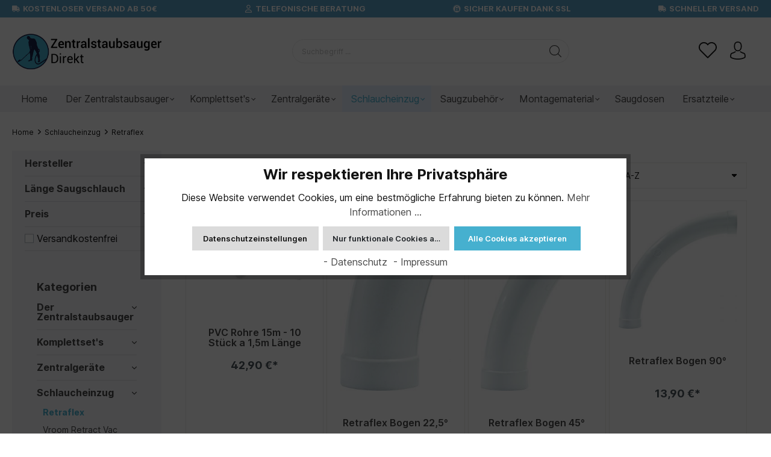

--- FILE ---
content_type: text/html; charset=UTF-8
request_url: https://zentralstaubsauger-direkt.de/Schlaucheinzug/Retraflex/
body_size: 31008
content:

<!DOCTYPE html>

<html lang="de-DE"
      itemscope="itemscope"
      itemtype="https://schema.org/WebPage">

                            
    <head>
                                    <meta charset="utf-8">
            
                            <meta name="viewport"
                      content="width=device-width, initial-scale=1, shrink-to-fit=no">
            
                            <meta name="author"
                      content=""/>
                <meta name="robots"
                      content="index,follow"/>
                <meta name="revisit-after"
                      content="15 days"/>
                <meta name="keywords"
                      content=""/>
                <meta name="description"
                      content="Schlaucheinzug Retraflex online kaufen bei Zentralstaubsauger-direkt.de: ✓ Persönliche Beratung ✓ Sichere Bezahlung ✓ Jetzt bestellen!"/>
            
                            <meta property="og:url"
                      content="https://zentralstaubsauger-direkt.de/Schlaucheinzug/Retraflex/"/>
                <meta property="og:type"
                      content="website"/>
                <meta property="og:site_name"
                      content="Zentralstaubsauger-Direkt.de"/>
                <meta property="og:title"
                      content="Retraflex Schlaucheinzug | Zentralstaubsauger-direkt.de"/>
                <meta property="og:description"
                      content="Schlaucheinzug Retraflex online kaufen bei Zentralstaubsauger-direkt.de: ✓ Persönliche Beratung ✓ Sichere Bezahlung ✓ Jetzt bestellen!"/>
                <meta property="og:image"
                      content="https://zentralstaubsauger-direkt.de/media/0a/e8/7b/1643189288/logo_zentralstaubsauger_direkt.png"/>

                <meta name="twitter:card"
                      content="summary"/>
                <meta name="twitter:site"
                      content="Zentralstaubsauger-Direkt.de"/>
                <meta name="twitter:title"
                      content="Retraflex Schlaucheinzug | Zentralstaubsauger-direkt.de"/>
                <meta name="twitter:description"
                      content="Schlaucheinzug Retraflex online kaufen bei Zentralstaubsauger-direkt.de: ✓ Persönliche Beratung ✓ Sichere Bezahlung ✓ Jetzt bestellen!"/>
                <meta name="twitter:image"
                      content="https://zentralstaubsauger-direkt.de/media/0a/e8/7b/1643189288/logo_zentralstaubsauger_direkt.png"/>
            
                            <meta itemprop="copyrightHolder"
                      content="Zentralstaubsauger-Direkt.de"/>
                <meta itemprop="copyrightYear"
                      content=""/>
                <meta itemprop="isFamilyFriendly"
                      content="true"/>
                <meta itemprop="image"
                      content="https://zentralstaubsauger-direkt.de/media/0a/e8/7b/1643189288/logo_zentralstaubsauger_direkt.png"/>
            
                                                
                    <link rel="shortcut icon"
                  href="https://zentralstaubsauger-direkt.de/media/ce/4b/73/1629360842/favicon zd.png">
        
                                <link rel="apple-touch-icon"
                  sizes="180x180"
                  href="https://zentralstaubsauger-direkt.de/media/ce/4b/73/1629360842/favicon zd.png">
                    
                            
                                    <link rel="canonical" href="https://zentralstaubsauger-direkt.de/Schlaucheinzug/Retraflex/" />
                    
                    <title itemprop="name">Retraflex Schlaucheinzug | Zentralstaubsauger-direkt.de</title>
        
                                                                        <link rel="stylesheet"
                      href="https://zentralstaubsauger-direkt.de/theme/9d74c44e8fb683a4776327fc359e7f3f/css/all.css?1766391008644174">
                                    
                        <script>
        window.features = {"V6_5_0_0":false,"v6.5.0.0":false,"PERFORMANCE_TWEAKS":false,"performance.tweaks":false,"FEATURE_NEXT_1797":false,"feature.next.1797":false,"FEATURE_NEXT_16710":false,"feature.next.16710":false,"FEATURE_NEXT_13810":false,"feature.next.13810":false,"FEATURE_NEXT_13250":false,"feature.next.13250":false,"FEATURE_NEXT_17276":false,"feature.next.17276":false,"FEATURE_NEXT_16151":false,"feature.next.16151":false,"FEATURE_NEXT_16155":false,"feature.next.16155":false,"FEATURE_NEXT_19501":false,"feature.next.19501":false,"FEATURE_NEXT_15053":false,"feature.next.15053":false,"FEATURE_NEXT_18215":false,"feature.next.18215":false,"FEATURE_NEXT_15815":false,"feature.next.15815":false,"FEATURE_NEXT_14699":false,"feature.next.14699":false,"FEATURE_NEXT_15707":false,"feature.next.15707":false,"FEATURE_NEXT_14360":false,"feature.next.14360":false,"FEATURE_NEXT_15172":false,"feature.next.15172":false,"FEATURE_NEXT_14001":false,"feature.next.14001":false,"FEATURE_NEXT_7739":false,"feature.next.7739":false,"FEATURE_NEXT_16200":false,"feature.next.16200":false,"FEATURE_NEXT_13410":false,"feature.next.13410":false,"FEATURE_NEXT_15917":false,"feature.next.15917":false,"FEATURE_NEXT_15957":false,"feature.next.15957":false,"FEATURE_NEXT_13601":false,"feature.next.13601":false,"FEATURE_NEXT_16992":false,"feature.next.16992":false,"FEATURE_NEXT_7530":false,"feature.next.7530":false,"FEATURE_NEXT_16824":false,"feature.next.16824":false,"FEATURE_NEXT_16271":false,"feature.next.16271":false,"FEATURE_NEXT_15381":false,"feature.next.15381":false,"FEATURE_NEXT_17275":false,"feature.next.17275":false,"FEATURE_NEXT_17016":false,"feature.next.17016":false,"FEATURE_NEXT_16236":false,"feature.next.16236":false,"FEATURE_NEXT_16640":false,"feature.next.16640":false,"FEATURE_NEXT_17858":false,"feature.next.17858":false,"FEATURE_NEXT_6758":false,"feature.next.6758":false,"FEATURE_NEXT_19048":false,"feature.next.19048":false,"FEATURE_NEXT_19822":false,"feature.next.19822":false,"FEATURE_NEXT_18129":false,"feature.next.18129":false,"FEATURE_NEXT_19163":false,"feature.next.19163":false,"FEATURE_NEXT_18187":false,"feature.next.18187":false,"FEATURE_NEXT_17978":false,"feature.next.17978":false,"FEATURE_NEXT_11634":false,"feature.next.11634":false,"FEATURE_NEXT_21547":false,"feature.next.21547":false,"FEATURE_NEXT_22900":false,"feature.next.22900":false};
    </script>
        
                                                                <script type="text/plain"
                        data-acris-tag-manager-app="true"
                        data-acris-tag-manager-app-options="{&quot;context&quot;:{&quot;controllerName&quot;:&quot;navigation&quot;,&quot;controllerAction&quot;:&quot;index&quot;,&quot;currency&quot;:{&quot;isoCode&quot;:&quot;EUR&quot;}}}"
                        data-acristagmanagercookie="true">
                    (function(w,d,s,l,i){w[l]=w[l]||[];w[l].push({'gtm.start':
                            new Date().getTime(),event:'gtm.js'});var f=d.getElementsByTagName(s)[0],
                        j=d.createElement(s),dl=l!='dataLayer'?'&l='+l:'';j.async=true;j.src=
                        'https://www.googletagmanager.com/gtm.js?id='+i+dl;f.parentNode.insertBefore(j,f);
                    })(window,document,'script','dataLayer','GTM-N29WRC4');
                </script>
                                                    <script type="text/plain"
                            data-acris-tag-manager-app-data-layer="true"
                            data-acristagmanagercookie="true">
                            dataLayer.push({event: null, ecommerce: null, google_tag_params: null});
    dataLayer.push({
                        'event': 'view_item_list',
                        'ecommerce': {
        'currencyCode': 'EUR',
                                            'impressions': [{
            'name': 'PVC Rohre 15m - 10 Stück a 1,5m Länge',
            'id': 'SV1015',
            'price': '42.9',
            'brand': '',
            'category': '',
            'variant': '',
            'list': 'Category',            'position': '1'
            },{
            'name': 'Retraflex Bogen 22,5°',
            'id': 'INREBO22',
            'price': '5.9',
            'brand': '',
            'category': '',
            'variant': '',
            'list': 'Category',            'position': '2'
            },{
            'name': 'Retraflex Bogen 45°',
            'id': 'INREBO45',
            'price': '9.9',
            'brand': '',
            'category': '',
            'variant': '',
            'list': 'Category',            'position': '3'
            },{
            'name': 'Retraflex Bogen 90°',
            'id': 'INREB090',
            'price': '13.9',
            'brand': '',
            'category': '',
            'variant': '',
            'list': 'Category',            'position': '4'
            },{
            'name': 'Retraflex Handgriff',
            'id': 'ZS-HSPOIG35',
            'price': '88.9',
            'brand': '',
            'category': '',
            'variant': '',
            'list': 'Category',            'position': '5'
            },{
            'name': 'Retraflex Installationskit',
            'id': 'ITENSRETN',
            'price': '168.9',
            'brand': '',
            'category': '',
            'variant': '',
            'list': 'Category',            'position': '6'
            },{
            'name': 'Retraflex Schlauch mit Überzug',
            'id': 'ZS-IT302130F.2',
            'price': '180.9',
            'brand': '',
            'category': '',
            'variant': '',
            'list': 'Category',            'position': '7'
            },{
            'name': 'Retraflex Unterputzdose',
            'id': 'ITRETTEMP',
            'price': '132.9',
            'brand': '',
            'category': '',
            'variant': '',
            'list': 'Category',            'position': '8'
            },{
            'name': 'Retraflex Wandklappe',
            'id': 'ST145SD.w',
            'price': '63.9',
            'brand': '',
            'category': '',
            'variant': '',
            'list': 'Category',            'position': '9'
            },{
            'name': 'Retraflex Zubehör Set mit Schlauchüberzug',
            'id': 'AS145RE',
            'price': '393.9',
            'brand': '',
            'category': '',
            'variant': '',
            'list': 'Category',            'position': '10'
            },{
            'name': 'Teleskoprohr Retraflex',
            'id': 'SW10104',
            'price': '30.9',
            'brand': '',
            'category': '',
            'variant': '',
            'list': 'Category',            'position': '11'
            },],
                                },
                                            'google_tag_params': {
            'ecomm_pagetype': 'category',
            'ecomm_prodid': '["SV1015","INREBO22","INREBO45","INREB090","ZS-HSPOIG35","ITENSRETN","ZS-IT302130F.2","ITRETTEMP","ST145SD.w","AS145RE","SW10104"]',
            'ecomm_category': ''
            }
                });
                    </script>
                                                                                

                            
            <script type="text/javascript" src='https://www.google.com/recaptcha/api.js?render=6Lc3v2IrAAAAABytvjwGB0x3QdNrmT5KF1O_nxjL' defer></script>
        <script>
                                        window.googleReCaptchaV3Active = true;
                    </script>
            
                    

                                                                                        
                                                                                                        
                                                                                                        
                                                                                                        
                                                                                                        
                                                                                                        
                                                                                                        
                                                                                                        
                                                                                                        
                                                                                                        
                                                                                                        
                                                                                                        
                                                                                                        
                                                                                                                                                        
                                                                                                                                                        
                                                                                                                                                        
                                                                                                        
                                                                                                                                                        
                                                                                                                                                        
                                                                                                        
                                                                                    
                                    <script>
                    window.useDefaultCookieConsent = true;
                </script>
                    
            </head>

    <body class="is-ctl-navigation is-act-index ssik-base v1.9.31 ssik-product-card-shopware is-footer-logo product-image-cover product-image-top">

                                                                                                    
                                                                                                        
                                                                                                        
                                                                                                        
                                                                                                        
                                                                                                        
                                                                                                        
                                                                                                        
                                                                                                        
                                                                                                        
                                                                                                        
                                                                                                        
                                                                                                        
                                                                                                                                                        
                                                                                                                                                        
                                                                                                                                                        
                                                                                                        
                                                                                                                                                        
                                                                                                                                                        
                                                                                                        
                                                                                    
                <noscript><iframe src="https://www.googletagmanager.com/ns.html?id=GTM-N29WRC4"
                          height="0" width="0" style="display:none;visibility:hidden"></iframe></noscript>
                    <noscript class="noscript-main">
                
    <div role="alert"
         class="alert alert-info alert-has-icon">
                                                                <span class="icon icon-info">
                        <svg xmlns="http://www.w3.org/2000/svg" xmlns:xlink="http://www.w3.org/1999/xlink" width="24" height="24" viewBox="0 0 24 24"><defs><path d="M12 7c.5523 0 1 .4477 1 1s-.4477 1-1 1-1-.4477-1-1 .4477-1 1-1zm1 9c0 .5523-.4477 1-1 1s-1-.4477-1-1v-5c0-.5523.4477-1 1-1s1 .4477 1 1v5zm11-4c0 6.6274-5.3726 12-12 12S0 18.6274 0 12 5.3726 0 12 0s12 5.3726 12 12zM12 2C6.4772 2 2 6.4772 2 12s4.4772 10 10 10 10-4.4772 10-10S17.5228 2 12 2z" id="icons-default-info" /></defs><use xlink:href="#icons-default-info" fill="#758CA3" fill-rule="evenodd" /></svg>
        </span>
                                        
                    <div class="alert-content-container">
                                                    
                                    <div class="alert-content">
                                                    Um unseren Shop in vollem Umfang nutzen zu können, empfehlen wir Ihnen Javascript in Ihrem Browser zu aktivieren.
                                            </div>
                
                                                                </div>
            </div>
            </noscript>
        


                    
    
            <div class="header-floating is-sticky" data-header-floating="true"></div>
        
 
                

<div class="section-usp-bar" data-usp-bar-slider="true"
	data-usp-bar-slider-options="{&quot;slider&quot;:{&quot;gutter&quot;:0,&quot;autoplayButtonOutput&quot;:false,&quot;nav&quot;:false,&quot;mouseDrag&quot;:false,&quot;controls&quot;:true,&quot;autoplay&quot;:false,&quot;responsive&quot;:{&quot;xs&quot;:{&quot;enabled&quot;:true,&quot;items&quot;:1},&quot;sm&quot;:{&quot;enabled&quot;:true,&quot;items&quot;:1},&quot;md&quot;:{&quot;enabled&quot;:true,&quot;items&quot;:1},&quot;lg&quot;:{&quot;enabled&quot;:false},&quot;xl&quot;:{&quot;enabled&quot;:false}}}}">
	<div class="container">
		<div class="row">
			<div class="col-12">
				<div class="usp-bar-controls" data-usp-bar-slider-controls="true">
					<button class="btn-ctrl prev" aria-label="prev">prev</button>
					<button class="btn-ctrl next" aria-label="next">next</button>
				</div>
				<div class="usp-bar" data-usp-bar-slider-container="true">
					<div class="usp-bar-item">
						<div class="usp-bar-item-icon">
							<i class="icon  fas fa-truck "></i>
						</div>
						<div class="usp-bar-item-text">Kostenloser Versand ab 50€</div>
					</div>
					<div class="usp-bar-item">
						<div class="usp-bar-item-icon">
							<i class="icon  fa-regular fa-user "></i>
						</div>
						<div class="usp-bar-item-text">Telefonische Beratung</div>
					</div>
					<div class="usp-bar-item">
						<div class="usp-bar-item-icon">
							<i class="icon  fab fa-expeditedssl "></i>
						</div>
						<div class="usp-bar-item-text">Sicher kaufen dank SSL</div>
					</div>
					<div class="usp-bar-item">
						<div class="usp-bar-item-icon">
							<i class="icon  fas fa-truck "></i>
						</div>
						<div class="usp-bar-item-text">schneller Versand</div>
					</div>
				</div>
			</div>
		</div>
	</div>
</div>               
                <header class="header-main">
                                    <div class="container">
                                
        <div class="container ssik-header-container">
                <div class="row align-items-center header-row">
                                <div class="col-12 col-lg-auto header-logo-col">
                        <div class="nav-main-toggle">
        <button class="btn nav-main-toggle-btn header-actions-btn"
                type="button"
                data-offcanvas-menu="true"
                aria-label="Menü">
                            <span class="icon icon-stack">
                        <svg xmlns="http://www.w3.org/2000/svg" xmlns:xlink="http://www.w3.org/1999/xlink" width="24" height="24" viewBox="0 0 24 24"><defs><path d="M3 13c-.5523 0-1-.4477-1-1s.4477-1 1-1h18c.5523 0 1 .4477 1 1s-.4477 1-1 1H3zm0-7c-.5523 0-1-.4477-1-1s.4477-1 1-1h18c.5523 0 1 .4477 1 1s-.4477 1-1 1H3zm0 14c-.5523 0-1-.4477-1-1s.4477-1 1-1h18c.5523 0 1 .4477 1 1s-.4477 1-1 1H3z" id="icons-default-stack" /></defs><use xlink:href="#icons-default-stack" fill="#758CA3" fill-rule="evenodd" /></svg>
        </span>
            </button>
    </div>
        <div class="header-logo-main">
                    <a class="header-logo-main-link"
               href="/"
               title="Luftentfeuchter kaufen">
                                    <picture class="header-logo-picture">
                                                                                
                                                                            
                                                                                    <img src="https://zentralstaubsauger-direkt.de/media/0a/e8/7b/1643189288/logo_zentralstaubsauger_direkt.png"
                                     alt="Luftentfeuchter kaufen"
                                     class="img-fluid header-logo-main-img"/>
                                                                        </picture>
                            </a>
            </div>

                </div>
            

    
                            <div class="col-12 order-2 col-sm order-sm-1 header-search-col">
                    <div class="row">
                        <div class="col-sm-auto d-none d-sm-block d-lg-none">
                                                            <div class="nav-main-toggle">
                                                                            <button class="btn nav-main-toggle-btn header-actions-btn"
                                                type="button"
                                                data-offcanvas-menu="true"
                                                aria-label="Menü">
                                                                                                    <span class="icon icon-stack">
                        <svg xmlns="http://www.w3.org/2000/svg" xmlns:xlink="http://www.w3.org/1999/xlink" width="24" height="24" viewBox="0 0 24 24"><use xlink:href="#icons-default-stack" fill="#758CA3" fill-rule="evenodd" /></svg>
        </span>
                                                                                        </button>
                                                                    </div>
                                                    </div>
                        <div class="col">
                            
    <form action="/search"
            method="get"
            data-search-form="true"
            data-search-widget-options='{&quot;searchWidgetMinChars&quot;:2}'
            data-url="/suggest?search="
            class="header-search-form">
                    <div class="input-group">
                                                                <input type="search"
                                   name="search"
                                   class="form-control header-search-input"
                                   autocomplete="off"
                                   autocapitalize="off"
                                   placeholder="Suchbegriff ..."
                                   aria-label="Suchbegriff ..."
                                   value=""
                            >
                        
                
                                                                                <div class="input-group-append">
                            <button type="submit"
                                    class="btn header-search-btn"
                                    aria-label="Suchen">
                                <span class="header-search-icon">
                                            <span class="icon icon-icon-search icon-ssik">
                        <svg width="20" height="20" viewBox="0 0 20 20" xmlns="http://www.w3.org/2000/svg">
<g id="icon-search">
<g id="Group">
<path id="Vector" d="M19.8248 18.98L14.9645 14.1197C16.2683 12.6208 17.0576 10.6652 17.0576 8.52772C17.0576 3.82262 13.2306 0 8.52991 0C3.82481 0 0.00219727 3.82705 0.00219727 8.52772C0.00219727 13.2284 3.82925 17.0554 8.52991 17.0554C10.6674 17.0554 12.623 16.2661 14.1219 14.9623L18.9822 19.8226C19.0975 19.9379 19.2527 20 19.4035 20C19.5543 20 19.7095 19.9423 19.8248 19.8226C20.0554 19.592 20.0554 19.2106 19.8248 18.98ZM1.1951 8.52772C1.1951 4.48337 4.48557 1.19734 8.52548 1.19734C12.5698 1.19734 15.8559 4.4878 15.8559 8.52772C15.8559 12.5676 12.5698 15.8625 8.52548 15.8625C4.48557 15.8625 1.1951 12.5721 1.1951 8.52772Z" fill="black"/>
</g>
</g>
</svg>

        </span>
                                    </span>
                            </button>
                        </div>
                                                </div>
            </form>
                        </div>
                    </div>
                </div>
            
                            <div class="col-12 order-1 col-sm-auto order-sm-2 header-actions-col">
                    <div class="row no-gutters">
                                                    <div class="col d-sm-none">
                                <div class="menu-button">
                                                                            <button class="btn nav-main-toggle-btn header-actions-btn"
                                                type="button"
                                                data-offcanvas-menu="true"
                                                aria-label="Menü">
                                                                                                    <span class="icon icon-stack">
                        <svg xmlns="http://www.w3.org/2000/svg" xmlns:xlink="http://www.w3.org/1999/xlink" width="24" height="24" viewBox="0 0 24 24"><use xlink:href="#icons-default-stack" fill="#758CA3" fill-rule="evenodd" /></svg>
        </span>
                                                                                        </button>
                                                                    </div>
                            </div>
                        
                                                    <div class="col-auto d-sm-none">
                                <div class="search-toggle">
                                    <button class="btn header-actions-btn search-toggle-btn js-search-toggle-btn collapsed"
                                            type="button"
                                            data-toggle="collapse"
                                            data-target="#searchCollapse"
                                            aria-expanded="false"
                                            aria-controls="searchCollapse"
                                            aria-label="Suchen">
                                                <span class="icon icon-search">
                        <svg xmlns="http://www.w3.org/2000/svg" xmlns:xlink="http://www.w3.org/1999/xlink" width="24" height="24" viewBox="0 0 24 24"><defs><path d="M10.0944 16.3199 4.707 21.707c-.3905.3905-1.0237.3905-1.4142 0-.3905-.3905-.3905-1.0237 0-1.4142L8.68 14.9056C7.6271 13.551 7 11.8487 7 10c0-4.4183 3.5817-8 8-8s8 3.5817 8 8-3.5817 8-8 8c-1.8487 0-3.551-.627-4.9056-1.6801zM15 16c3.3137 0 6-2.6863 6-6s-2.6863-6-6-6-6 2.6863-6 6 2.6863 6 6 6z" id="icons-default-search" /></defs><use xlink:href="#icons-default-search" fill="#758CA3" fill-rule="evenodd" /></svg>
        </span>
                                        </button>
                                </div>
                            </div>
                        
                                                                                    <div class="col-auto">
                                    <div class="header-wishlist">
                                        <a class="btn header-wishlist-btn header-actions-btn"
                                           href="/wishlist"
                                           title="Merkzettel"
                                           aria-label="Merkzettel">
                                                            <span class="header-wishlist-icon">
                    <span class="icon icon-icon-heart icon-ssik md">
                        <svg viewBox="0 0 16 15" fill="none" xmlns="http://www.w3.org/2000/svg">
  <path d="M8.15625 1.34375C8.13542 1.375 8.10938 1.40625 8.07812 1.4375C8.05729 1.45833 8.03125 1.48438 8 1.51562C7.96875 1.48438 7.9375 1.45833 7.90625 1.4375C7.88542 1.40625 7.86458 1.375 7.84375 1.34375C7.39583 0.895833 6.88542 0.5625 6.3125 0.34375C5.75 0.114583 5.17188 0 4.57812 0C3.99479 0 3.42188 0.114583 2.85938 0.34375C2.29688 0.5625 1.79167 0.895833 1.34375 1.34375C0.90625 1.78125 0.572917 2.28125 0.34375 2.84375C0.114583 3.39583 0 3.97917 0 4.59375C0 5.20833 0.114583 5.79688 0.34375 6.35938C0.572917 6.91146 0.90625 7.40625 1.34375 7.84375L7.64062 14.1406C7.69271 14.1823 7.75 14.2135 7.8125 14.2344C7.875 14.2656 7.9375 14.2812 8 14.2812C8.0625 14.2812 8.125 14.2656 8.1875 14.2344C8.25 14.2135 8.30729 14.1823 8.35938 14.1406L14.6562 7.84375C15.0938 7.40625 15.4271 6.91146 15.6562 6.35938C15.8854 5.79688 16 5.20833 16 4.59375C16 3.97917 15.8854 3.39583 15.6562 2.84375C15.4271 2.28125 15.0938 1.78125 14.6562 1.34375C14.2083 0.895833 13.7031 0.5625 13.1406 0.34375C12.5781 0.114583 12 0 11.4062 0C10.8229 0 10.2448 0.114583 9.67188 0.34375C9.10938 0.5625 8.60417 0.895833 8.15625 1.34375ZM13.9531 7.125L8 13.0781L2.04688 7.125C1.71354 6.79167 1.45312 6.40625 1.26562 5.96875C1.08854 5.53125 1 5.07292 1 4.59375C1 4.11458 1.08854 3.65625 1.26562 3.21875C1.45312 2.78125 1.71354 2.39062 2.04688 2.04688C2.40104 1.70312 2.79688 1.44271 3.23438 1.26562C3.68229 1.08854 4.13542 1 4.59375 1C5.05208 1 5.5 1.08854 5.9375 1.26562C6.38542 1.44271 6.78125 1.70312 7.125 2.04688C7.20833 2.13021 7.28646 2.21875 7.35938 2.3125C7.44271 2.40625 7.51562 2.50521 7.57812 2.60938C7.67188 2.74479 7.8125 2.8125 8 2.8125C8.1875 2.8125 8.32812 2.74479 8.42188 2.60938C8.48438 2.50521 8.55208 2.40625 8.625 2.3125C8.70833 2.21875 8.79167 2.13021 8.875 2.04688C9.21875 1.70312 9.60938 1.44271 10.0469 1.26562C10.4948 1.08854 10.9479 1 11.4062 1C11.8646 1 12.3125 1.08854 12.75 1.26562C13.1979 1.44271 13.599 1.70312 13.9531 2.04688C14.2865 2.39062 14.5417 2.78125 14.7188 3.21875C14.9062 3.65625 15 4.11458 15 4.59375C15 5.07292 14.9062 5.53125 14.7188 5.96875C14.5417 6.40625 14.2865 6.79167 13.9531 7.125Z" fill="black"></path>
</svg>
        </span>
            </span>
                <span class="badge badge-primary header-wishlist-badge"
          id="wishlist-basket"
          data-wishlist-storage="true"
          data-wishlist-storage-options="{&quot;listPath&quot;:&quot;\/wishlist\/list&quot;,&quot;mergePath&quot;:&quot;\/wishlist\/merge&quot;,&quot;tokenMergePath&quot;:&quot;d5c4ca31f7a54cd4dd00c5db2a8e87.fQJWWTEw4s3v_eXCH4jSbUN_f8kN9XTLifiZp6skO_g.BE8dIHR9haratNWYdPK9IRAXJaVlhyyFvr7L9t9-Qq1NYzVtBX21h4W0lg&quot;,&quot;pageletPath&quot;:&quot;\/wishlist\/merge\/pagelet&quot;,&quot;tokenPageletPath&quot;:&quot;9cde6239ae6c.y8V2EPfnvs9TjH_cNG-pVVIvPKyW9w-q6YX68Z5uyjw.jIglZdq4850F6BCLAiHTIRtICf2ggGHumOm0qcc8pwX8qjlznNHInwzBSw&quot;}"
          data-wishlist-widget="true"
          data-wishlist-widget-options="{&quot;showCounter&quot;:true}"
    ></span>
                                        </a>
                                    </div>
                                </div>
                                                    
                                                    <div class="col-auto">
                                <div class="account-menu">
                                        <div class="dropdown">
            <button class="btn account-menu-btn header-actions-btn "
            type="button"
            id="accountWidget"
             
                data-offcanvas-account-menu="true" 
                data-toggle="dropdown"
                        aria-haspopup="true"
            aria-expanded="false"
            aria-label="Mein Konto"
            title="Mein Konto">
                            <span class="icon icon-icon-user icon-ssik md">
                        <svg width="30" height="30" viewBox="0 0 30 30" xmlns="http://www.w3.org/2000/svg">
<g id="icon-user">
<g id="Group">
<g id="Group_2">
<path id="Vector" d="M14.8913 16.1648C14.9223 16.1648 14.9534 16.1648 14.9907 16.1648C15.0031 16.1648 15.0155 16.1648 15.0279 16.1648C15.0466 16.1648 15.0714 16.1648 15.0901 16.1648C16.9103 16.1338 18.3827 15.4939 19.4698 14.27C21.8616 11.5738 21.464 6.95175 21.4206 6.51067C21.2652 3.19942 19.6997 1.61524 18.4075 0.875958C17.4446 0.323048 16.3201 0.0248499 15.0652 0H15.0217C15.0155 0 15.0031 0 14.9969 0H14.9596C14.27 0 12.9157 0.111824 11.6173 0.851108C10.3127 1.59039 8.72227 3.17457 8.56695 6.51067C8.52347 6.95175 8.12587 11.5738 10.5177 14.27C11.5986 15.4939 13.071 16.1338 14.8913 16.1648ZM10.2257 6.66598C10.2257 6.64734 10.2319 6.6287 10.2319 6.61628C10.4369 2.16194 13.5991 1.68358 14.9534 1.68358H14.9782C14.9907 1.68358 15.0093 1.68358 15.0279 1.68358C16.7053 1.72085 19.5568 2.40422 19.7494 6.61628C19.7494 6.63491 19.7494 6.65355 19.7556 6.66598C19.7618 6.70946 20.1967 10.9339 18.2211 13.158C17.4384 14.0402 16.3947 14.475 15.0217 14.4875C15.0093 14.4875 15.0031 14.4875 14.9907 14.4875C14.9782 14.4875 14.972 14.4875 14.9596 14.4875C13.5928 14.475 12.5429 14.0402 11.7664 13.158C9.79702 10.9464 10.2195 6.70325 10.2257 6.66598Z" fill="black"/>
<path id="Vector_2" d="M27.7573 23.831C27.7573 23.8248 27.7573 23.8186 27.7573 23.8124C27.7573 23.7627 27.751 23.713 27.751 23.6571C27.7138 22.427 27.633 19.5506 24.9368 18.6312C24.9182 18.625 24.8933 18.6188 24.8747 18.6126C22.0728 17.8981 19.7432 16.2829 19.7183 16.2642C19.3394 15.9971 18.8175 16.0903 18.5504 16.4692C18.2832 16.8482 18.3764 17.3701 18.7554 17.6372C18.861 17.7117 21.3336 19.4326 24.4274 20.2278C25.8749 20.7434 26.0364 22.2903 26.0799 23.7068C26.0799 23.7627 26.0799 23.8124 26.0861 23.8621C26.0923 24.4212 26.055 25.2847 25.9556 25.7817C24.9492 26.3533 21.0043 28.3289 15.0031 28.3289C9.02667 28.3289 5.0569 26.3471 4.04427 25.7755C3.94487 25.2785 3.90139 24.415 3.91381 23.8559C3.91381 23.8062 3.92002 23.7565 3.92002 23.7006C3.96351 22.2841 4.12503 20.7372 5.57254 20.2216C8.66635 19.4264 11.1389 17.6993 11.2445 17.631C11.6235 17.3638 11.7167 16.842 11.4495 16.463C11.1824 16.0841 10.6605 15.9909 10.2816 16.258C10.2567 16.2767 7.93949 17.8919 5.12524 18.6063C5.10039 18.6126 5.08175 18.6188 5.06312 18.625C2.36691 19.5506 2.28615 22.427 2.24887 23.6509C2.24887 23.7068 2.24887 23.7565 2.24266 23.8062C2.24266 23.8124 2.24266 23.8186 2.24266 23.8248C2.23645 24.1479 2.23023 25.8066 2.55949 26.6391C2.62162 26.8006 2.73344 26.9373 2.88254 27.0305C3.06892 27.1547 7.53568 30 15.0093 30C22.4829 30 26.9496 27.1485 27.136 27.0305C27.2789 26.9373 27.3969 26.8006 27.4591 26.6391C27.7697 25.8128 27.7635 24.1541 27.7573 23.831Z" fill="black"/>
</g>
</g>
</g>
</svg>

        </span>
                </button>

                                <div class="dropdown-menu dropdown-menu-right account-menu-dropdown js-account-menu-dropdown"
                 aria-labelledby="accountWidget">
                


                                                    <script data-acris-tag-manager-app-data="navigation-page-loaded"
                        type="application/json">{"context":{"currency":"EUR"},"productListing":{"currency":"EUR","products":[{"id":"ea2ae10597a64c36889d5db3e867ff2e","number":"SV1015","name":"PVC Rohre 15m - 10 St\u00fcck a 1,5m L\u00e4nge","price":42.9,"quantity":1,"currency":"EUR"},{"id":"7cd51a3cf1d04a1d8158b0004f5020cd","number":"INREBO22","name":"Retraflex Bogen 22,5\u00b0","price":5.9,"quantity":1,"currency":"EUR"},{"id":"b85c7d6468ad456b84406ad89c44f139","number":"INREBO45","name":"Retraflex Bogen 45\u00b0","price":9.9,"quantity":1,"currency":"EUR"},{"id":"cea64d36b2e4413999c918d9206b7e38","number":"INREB090","name":"Retraflex Bogen 90\u00b0","price":13.9,"quantity":1,"currency":"EUR"},{"id":"498bb674dce947cc8f9fbb795f3a165e","number":"ZS-HSPOIG35","name":"Retraflex Handgriff","price":88.9,"quantity":1,"currency":"EUR"},{"id":"5891b1cc70a74c4bb2e9b5abcf88b6f0","number":"ITENSRETN","name":"Retraflex Installationskit","price":168.9,"quantity":1,"currency":"EUR"},{"id":"4e881879d46c4ac492f4417a349a8f6b","number":"ZS-IT302130F.2","name":"Retraflex Schlauch mit \u00dcberzug","price":180.9,"quantity":1,"currency":"EUR"},{"id":"749a40b73d6046398f34379824b5558b","number":"ITRETTEMP","name":"Retraflex Unterputzdose","price":132.9,"quantity":1,"currency":"EUR"},{"id":"9785e5e7694b4a2aa67ffbfac9f35aa2","number":"ST145SD.w","name":"Retraflex Wandklappe","price":63.9,"quantity":1,"currency":"EUR"},{"id":"ef838269cc04430fb227cd39ac08cef3","number":"AS145RE","name":"Retraflex Zubeh\u00f6r Set mit Schlauch\u00fcberzug","price":393.9,"quantity":1,"currency":"EUR"},{"id":"ea03d51a86034ef6901c9079af3b6287","number":"SW10104","name":"Teleskoprohr Retraflex","price":30.9,"quantity":1,"currency":"EUR"}]}}</script>
                        
            

                                                        <button class="btn btn-light offcanvas-close js-offcanvas-close btn-block sticky-top">
                                                            <span class="icon icon-x icon-sm">
                        <svg xmlns="http://www.w3.org/2000/svg" xmlns:xlink="http://www.w3.org/1999/xlink" width="24" height="24" viewBox="0 0 24 24"><defs><path d="m10.5858 12-7.293-7.2929c-.3904-.3905-.3904-1.0237 0-1.4142.3906-.3905 1.0238-.3905 1.4143 0L12 10.5858l7.2929-7.293c.3905-.3904 1.0237-.3904 1.4142 0 .3905.3906.3905 1.0238 0 1.4143L13.4142 12l7.293 7.2929c.3904.3905.3904 1.0237 0 1.4142-.3906.3905-1.0238.3905-1.4143 0L12 13.4142l-7.2929 7.293c-.3905.3904-1.0237.3904-1.4142 0-.3905-.3906-.3905-1.0238 0-1.4143L10.5858 12z" id="icons-default-x" /></defs><use xlink:href="#icons-default-x" fill="#758CA3" fill-rule="evenodd" /></svg>
        </span>
                            
                                                    Menü schließen
                                            </button>
                
    
                    <div class="offcanvas-content-container">
                <div class="account-menu">
                                    <div class="dropdown-header account-menu-header">
                    Mein Konto
                </div>
                    
                                    <div class="account-menu-login">
                    <a href="/account/login"
                       title="Anmelden"
                       class="btn btn-primary account-menu-login-button">
                        Anmelden
                    </a>

                    <div class="account-menu-register">
                        oder <a href="/account/login"
                                                            title="registrieren">registrieren</a>
                    </div>
                </div>
                    
                    <div class="account-menu-links">
                    <div class="header-account-menu">
        <div class="card account-menu-inner">
                                        
                                                <div class="list-group list-group-flush account-aside-list-group">
                                                                                    <a href="/account"
                                   title="Übersicht"
                                   class="list-group-item list-group-item-action account-aside-item">
                                    Übersicht
                                </a>
                            
                                                            <a href="/account/profile"
                                   title="Persönliches Profil"
                                   class="list-group-item list-group-item-action account-aside-item">
                                    Persönliches Profil
                                </a>
                            
                                                            <a href="/account/address"
                                   title="Adressen"
                                   class="list-group-item list-group-item-action account-aside-item">
                                    Adressen
                                </a>
                            
                                                            <a href="/account/payment"
                                   title="Zahlungsarten"
                                   class="list-group-item list-group-item-action account-aside-item">
                                    Zahlungsarten
                                </a>
                            
                                                            <a href="/account/order"
                                   title="Bestellungen"
                                   class="list-group-item list-group-item-action account-aside-item">
                                    Bestellungen
                                </a>
                                                                        </div>
                            
                                                </div>
    </div>
            </div>
            </div>
        </div>
                </div>
        
        </div>
                                </div>
                            </div>
                        
                                                    <div class="col-auto">
                                <div class="header-cart"
                                     data-offcanvas-cart="true">
                                    <a class="btn header-cart-btn header-actions-btn"
                                       href="/checkout/cart"
                                       data-cart-widget="true"
                                       title="Warenkorb"
                                       aria-label="Warenkorb">
                                            <div class="header-cart-btn-wrapper">
        <span class="header-cart-icon">
                    <span class="icon icon-icon-basket icon-ssik md">
                        <svg width="30" height="30" viewBox="0 0 30 30" xmlns="http://www.w3.org/2000/svg">
<g id="icon-basket">
<g id="Group">
<path id="Vector" d="M27 25.9325L25.2823 6.58896C25.2454 6.15951 24.8835 5.83436 24.4602 5.83436H20.9264C20.8773 2.60736 18.2393 0 15 0C11.7608 0 9.12273 2.60736 9.07365 5.83436H5.53991C5.11046 5.83436 4.75463 6.15951 4.71782 6.58896L3.00003 25.9325C3.00003 25.9571 2.9939 25.9816 2.9939 26.0061C2.9939 28.2086 5.0123 30 7.49697 30H22.5031C24.9878 30 27.0062 28.2086 27.0062 26.0061C27.0062 25.9816 27.0062 25.9571 27 25.9325ZM15 1.65644C17.3252 1.65644 19.2209 3.52147 19.27 5.83436H10.7301C10.7792 3.52147 12.6749 1.65644 15 1.65644ZM22.5031 28.3436H7.49697C5.93868 28.3436 4.67488 27.3129 4.65034 26.0429L6.29451 7.49693H9.06752V10.0123C9.06752 10.4724 9.43562 10.8405 9.89574 10.8405C10.3559 10.8405 10.724 10.4724 10.724 10.0123V7.49693H19.27V10.0123C19.27 10.4724 19.6381 10.8405 20.0982 10.8405C20.5583 10.8405 20.9264 10.4724 20.9264 10.0123V7.49693H23.6994L25.3497 26.0429C25.3252 27.3129 24.0553 28.3436 22.5031 28.3436Z" fill="black"/>
</g>
</g>
</svg>

        </span>
            </span>
                <span class="header-cart-total">
            0,00 €*
        </span>
    </div>
                                    </a>
                                </div>
                            </div>
                                            </div>
                </div>
                    </div>
    
    </div>
                    </div>
                            </header>
        


         
                <div class="nav-main">
                                    
    <div class="main-navigation"
         id="mainNavigation"
         data-flyout-menu="true">
                        <div class="container">
                                    <nav class="nav main-navigation-menu"
                        itemscope="itemscope"
                        itemtype="http://schema.org/SiteNavigationElement">
                        
                                                                                    <a class="nav-link main-navigation-link home-link"
                                    href="/"
                                    itemprop="url"
                                    title="Home">
                                    <div class="main-navigation-link-text">
                                        <span itemprop="name">Home</span>
                                    </div>
                                </a>
                                                    
                                                    
                                                                                            
                                                                
                                    <div data-ssik-menu-id="bb312f0084c847eda65a5b2052051e72">
                                                                                    <a class="nav-link main-navigation-link"
                                           href="https://zentralstaubsauger-direkt.de/Der-Zentralstaubsauger/"
                                           itemprop="url"
                                           data-flyout-menu-trigger="bb312f0084c847eda65a5b2052051e72"                                                                                      title="Der Zentralstaubsauger">
                                            <div class="main-navigation-link-text">
                                                <span itemprop="name">Der Zentralstaubsauger</span>
                                            </div>
                                        </a>
                                                                    
    </div>
                                                                                            
                                                                
                                    <div data-ssik-menu-id="51f09551f3bc42f2b49dcc05b2248d7f">
                                                                                    <a class="nav-link main-navigation-link"
                                           href="https://zentralstaubsauger-direkt.de/Komplettset-s/"
                                           itemprop="url"
                                           data-flyout-menu-trigger="51f09551f3bc42f2b49dcc05b2248d7f"                                                                                      title="Komplettset&#039;s">
                                            <div class="main-navigation-link-text">
                                                <span itemprop="name">Komplettset&#039;s</span>
                                            </div>
                                        </a>
                                                                    
    </div>
                                                                                            
                                                                
                                    <div data-ssik-menu-id="da9ed25831464a08a50c5d9793a41bf7">
                                                                                    <a class="nav-link main-navigation-link"
                                           href="https://zentralstaubsauger-direkt.de/Zentralgeraete/"
                                           itemprop="url"
                                           data-flyout-menu-trigger="da9ed25831464a08a50c5d9793a41bf7"                                                                                      title="Zentralgeräte">
                                            <div class="main-navigation-link-text">
                                                <span itemprop="name">Zentralgeräte</span>
                                            </div>
                                        </a>
                                                                    
    </div>
                                                                                            
                                                                
                                    <div data-ssik-menu-id="d65e2d6bff9e453889dde9719ced6df0">
                                                                                    <a class="nav-link main-navigation-link active"
                                           href="https://zentralstaubsauger-direkt.de/Schlaucheinzug/"
                                           itemprop="url"
                                           data-flyout-menu-trigger="d65e2d6bff9e453889dde9719ced6df0"                                                                                      title="Schlaucheinzug">
                                            <div class="main-navigation-link-text">
                                                <span itemprop="name">Schlaucheinzug</span>
                                            </div>
                                        </a>
                                                                    
    </div>
                                                                                            
                                                                
                                    <div data-ssik-menu-id="79c6a13458d44d7f9d503dd11a566cb9">
                                                                                    <a class="nav-link main-navigation-link"
                                           href="https://zentralstaubsauger-direkt.de/Saugzubehoer/"
                                           itemprop="url"
                                           data-flyout-menu-trigger="79c6a13458d44d7f9d503dd11a566cb9"                                                                                      title="Saugzubehör">
                                            <div class="main-navigation-link-text">
                                                <span itemprop="name">Saugzubehör</span>
                                            </div>
                                        </a>
                                                                    
    </div>
                                                                                            
                                                                
                                    <div data-ssik-menu-id="ad0e557065784254a5629fda3e690042">
                                                                                    <a class="nav-link main-navigation-link"
                                           href="https://zentralstaubsauger-direkt.de/Montagematerial/"
                                           itemprop="url"
                                           data-flyout-menu-trigger="ad0e557065784254a5629fda3e690042"                                                                                      title="Montagematerial">
                                            <div class="main-navigation-link-text">
                                                <span itemprop="name">Montagematerial</span>
                                            </div>
                                        </a>
                                                                    
    </div>
                                                                                            
                                                                
                                    <div data-ssik-menu-id="b98ac4213fdf4d4e8938fce56d572a34">
                                                                                    <a class="nav-link main-navigation-link"
                                           href="https://zentralstaubsauger-direkt.de/Saugdosen/"
                                           itemprop="url"
                                                                                                                                 title="Saugdosen">
                                            <div class="main-navigation-link-text">
                                                <span itemprop="name">Saugdosen</span>
                                            </div>
                                        </a>
                                                                    
    </div>
                                                                                            
                                                                
                                    <div data-ssik-menu-id="12745560f0bb4bff88914212bafb71c8">
                                                                                    <a class="nav-link main-navigation-link"
                                           href="https://zentralstaubsauger-direkt.de/Ersatzteile/"
                                           itemprop="url"
                                           data-flyout-menu-trigger="12745560f0bb4bff88914212bafb71c8"                                                                                      title="Ersatzteile">
                                            <div class="main-navigation-link-text">
                                                <span itemprop="name">Ersatzteile</span>
                                            </div>
                                        </a>
                                                                    
    </div>
                                                                        </nav>
                            </div>
        

    
    <div class="header-cart-short js-cart-update"
            data-remote-click="true"
            data-header-floating-cart="true"
            data-remote-click-options='{&quot;selector&quot;:&quot;.header-cart-btn.header-actions-btn&quot;,&quot;scrollToElement&quot;:true}'>
                <span class="icon icon-icon-basket icon-ssik md">
                        <svg width="30" height="30" viewBox="0 0 30 30" xmlns="http://www.w3.org/2000/svg">
<g id="icon-basket">
<g id="Group">
<path id="Vector" d="M27 25.9325L25.2823 6.58896C25.2454 6.15951 24.8835 5.83436 24.4602 5.83436H20.9264C20.8773 2.60736 18.2393 0 15 0C11.7608 0 9.12273 2.60736 9.07365 5.83436H5.53991C5.11046 5.83436 4.75463 6.15951 4.71782 6.58896L3.00003 25.9325C3.00003 25.9571 2.9939 25.9816 2.9939 26.0061C2.9939 28.2086 5.0123 30 7.49697 30H22.5031C24.9878 30 27.0062 28.2086 27.0062 26.0061C27.0062 25.9816 27.0062 25.9571 27 25.9325ZM15 1.65644C17.3252 1.65644 19.2209 3.52147 19.27 5.83436H10.7301C10.7792 3.52147 12.6749 1.65644 15 1.65644ZM22.5031 28.3436H7.49697C5.93868 28.3436 4.67488 27.3129 4.65034 26.0429L6.29451 7.49693H9.06752V10.0123C9.06752 10.4724 9.43562 10.8405 9.89574 10.8405C10.3559 10.8405 10.724 10.4724 10.724 10.0123V7.49693H19.27V10.0123C19.27 10.4724 19.6381 10.8405 20.0982 10.8405C20.5583 10.8405 20.9264 10.4724 20.9264 10.0123V7.49693H23.6994L25.3497 26.0429C25.3252 27.3129 24.0553 28.3436 22.5031 28.3436Z" fill="black"/>
</g>
</g>
</svg>

        </span>
        </div>

        
            <div class="ssik-main-menu-dropdowns" data-ssik-main-dropdowns="true">
                                                
        <ul class="dropdown-menu-list" data-ssik-dropdown-menu-id="bb312f0084c847eda65a5b2052051e72">
        
                                    
            <li class="dropdown-menu-item">
                <a class="dropdown-menu-link " 
                    href="https://zentralstaubsauger-direkt.de/Der-Zentralstaubsauger/Wie-funktioniert-ein-Zentralstaubsauger/" 
                                        title="Wie funktioniert ein Zentralstaubsauger?"
                    itemprop="url">
                    <span itemprop="name">Wie funktioniert ein Zentralstaubsauger?</span>
                </a>
                            </li>
        
                                    
            <li class="dropdown-menu-item">
                <a class="dropdown-menu-link " 
                    href="https://zentralstaubsauger-direkt.de/Der-Zentralstaubsauger/Warum-ein-Zentralstaubsauger/" 
                                        title="Warum ein Zentralstaubsauger?"
                    itemprop="url">
                    <span itemprop="name">Warum ein Zentralstaubsauger?</span>
                </a>
                            </li>
        
                                    
            <li class="dropdown-menu-item">
                <a class="dropdown-menu-link " 
                    href="https://zentralstaubsauger-direkt.de/Der-Zentralstaubsauger/Wie-finde-ich-den-richtigen-Zentralstaubsauger/" 
                                        title="Wie finde ich den richtigen Zentralstaubsauger?"
                    itemprop="url">
                    <span itemprop="name">Wie finde ich den richtigen Zentralstaubsauger?</span>
                </a>
                            </li>
        
                                    
            <li class="dropdown-menu-item">
                <a class="dropdown-menu-link is-dropdown" 
                    href="https://zentralstaubsauger-direkt.de/Der-Zentralstaubsauger/Wie-montiere-ich-meinen-Zentralstaubsauger/" 
                                        title="Wie montiere ich meinen Zentralstaubsauger?"
                    itemprop="url">
                    <span itemprop="name">Wie montiere ich meinen Zentralstaubsauger?</span>
                </a>
                                            <ul class="dropdown-menu-list" ">
        
                                    
            <li class="dropdown-menu-item">
                <a class="dropdown-menu-link " 
                    href="https://zentralstaubsauger-direkt.de/Der-Zentralstaubsauger/Wie-montiere-ich-meinen-Zentralstaubsauger/Planung-der-Saugdosen/" 
                                        title="Planung der Saugdosen"
                    itemprop="url">
                    <span itemprop="name">Planung der Saugdosen</span>
                </a>
                            </li>
        
                                    
            <li class="dropdown-menu-item">
                <a class="dropdown-menu-link " 
                    href="https://zentralstaubsauger-direkt.de/Der-Zentralstaubsauger/Wie-montiere-ich-meinen-Zentralstaubsauger/Die-Rohrleitungen/" 
                                        title="Die Rohrleitungen"
                    itemprop="url">
                    <span itemprop="name">Die Rohrleitungen</span>
                </a>
                            </li>
        
                                    
            <li class="dropdown-menu-item">
                <a class="dropdown-menu-link " 
                    href="https://zentralstaubsauger-direkt.de/Der-Zentralstaubsauger/Wie-montiere-ich-meinen-Zentralstaubsauger/Saugdosen-und-Kehrschaufel/" 
                                        title="Saugdosen und Kehrschaufel"
                    itemprop="url">
                    <span itemprop="name">Saugdosen und Kehrschaufel</span>
                </a>
                            </li>
        
                                    
            <li class="dropdown-menu-item">
                <a class="dropdown-menu-link " 
                    href="https://zentralstaubsauger-direkt.de/Der-Zentralstaubsauger/Wie-montiere-ich-meinen-Zentralstaubsauger/Die-Steuerleitung/" 
                                        title="Die Steuerleitung"
                    itemprop="url">
                    <span itemprop="name">Die Steuerleitung</span>
                </a>
                            </li>
            </ul>

                            </li>
            </ul>
                                                                
        <ul class="dropdown-menu-list" data-ssik-dropdown-menu-id="51f09551f3bc42f2b49dcc05b2248d7f">
        
                                    
            <li class="dropdown-menu-item">
                <a class="dropdown-menu-link " 
                    href="https://zentralstaubsauger-direkt.de/Komplettset-s/Mit-Schlaucheinzug/" 
                                        title="Mit Schlaucheinzug"
                    itemprop="url">
                    <span itemprop="name">Mit Schlaucheinzug</span>
                </a>
                            </li>
        
                                    
            <li class="dropdown-menu-item">
                <a class="dropdown-menu-link " 
                    href="https://zentralstaubsauger-direkt.de/Komplettset-s/Mit-Montagematerial-und-Saugdosen/" 
                                        title="Mit Montagematerial und Saugdosen"
                    itemprop="url">
                    <span itemprop="name">Mit Montagematerial und Saugdosen</span>
                </a>
                            </li>
        
                                    
            <li class="dropdown-menu-item">
                <a class="dropdown-menu-link " 
                    href="https://zentralstaubsauger-direkt.de/Komplettset-s/Zentralgeraet-Saugset/" 
                                        title="Zentralgerät + Saugset"
                    itemprop="url">
                    <span itemprop="name">Zentralgerät + Saugset</span>
                </a>
                            </li>
            </ul>
                                                                
        <ul class="dropdown-menu-list" data-ssik-dropdown-menu-id="da9ed25831464a08a50c5d9793a41bf7">
        
                                    
            <li class="dropdown-menu-item">
                <a class="dropdown-menu-link " 
                    href="https://zentralstaubsauger-direkt.de/Zentralgeraete/XANVAC/" 
                                        title="XANVAC"
                    itemprop="url">
                    <span itemprop="name">XANVAC</span>
                </a>
                            </li>
        
                                    
            <li class="dropdown-menu-item">
                <a class="dropdown-menu-link " 
                    href="https://zentralstaubsauger-direkt.de/Zentralgeraete/Cyclo-Vac/" 
                                        title="Cyclo Vac"
                    itemprop="url">
                    <span itemprop="name">Cyclo Vac</span>
                </a>
                            </li>
        
                                    
            <li class="dropdown-menu-item">
                <a class="dropdown-menu-link " 
                    href="https://zentralstaubsauger-direkt.de/Zentralgeraete/Vacuflo/" 
                                        title="Vacuflo"
                    itemprop="url">
                    <span itemprop="name">Vacuflo</span>
                </a>
                            </li>
        
                                    
            <li class="dropdown-menu-item">
                <a class="dropdown-menu-link " 
                    href="https://zentralstaubsauger-direkt.de/Zentralgeraete/Drainvac/" 
                                        title="Drainvac"
                    itemprop="url">
                    <span itemprop="name">Drainvac</span>
                </a>
                            </li>
            </ul>
                                                                
        <ul class="dropdown-menu-list" data-ssik-dropdown-menu-id="d65e2d6bff9e453889dde9719ced6df0">
        
                                    
            <li class="dropdown-menu-item">
                <a class="dropdown-menu-link " 
                    href="https://zentralstaubsauger-direkt.de/Schlaucheinzug/Retraflex/" 
                                        title="Retraflex"
                    itemprop="url">
                    <span itemprop="name">Retraflex</span>
                </a>
                            </li>
        
                                    
            <li class="dropdown-menu-item">
                <a class="dropdown-menu-link " 
                    href="https://zentralstaubsauger-direkt.de/Schlaucheinzug/Vroom-Retract-Vac/" 
                                        title="Vroom Retract Vac"
                    itemprop="url">
                    <span itemprop="name">Vroom Retract Vac</span>
                </a>
                            </li>
        
                                    
            <li class="dropdown-menu-item">
                <a class="dropdown-menu-link " 
                    href="https://zentralstaubsauger-direkt.de/Schlaucheinzug/Vroom/" 
                                        title="Vroom"
                    itemprop="url">
                    <span itemprop="name">Vroom</span>
                </a>
                            </li>
            </ul>
                                                                
        <ul class="dropdown-menu-list" data-ssik-dropdown-menu-id="79c6a13458d44d7f9d503dd11a566cb9">
        
                                    
            <li class="dropdown-menu-item">
                <a class="dropdown-menu-link " 
                    href="https://zentralstaubsauger-direkt.de/Saugzubehoer/Saugschlauch-Set-s/" 
                                        title="Saugschlauch Set&#039;s"
                    itemprop="url">
                    <span itemprop="name">Saugschlauch Set&#039;s</span>
                </a>
                            </li>
        
                                    
            <li class="dropdown-menu-item">
                <a class="dropdown-menu-link " 
                    href="https://zentralstaubsauger-direkt.de/Saugzubehoer/Saugschlaeuche/" 
                                        title="Saugschläuche"
                    itemprop="url">
                    <span itemprop="name">Saugschläuche</span>
                </a>
                            </li>
        
                                    
            <li class="dropdown-menu-item">
                <a class="dropdown-menu-link " 
                    href="https://zentralstaubsauger-direkt.de/Saugzubehoer/Buersten-Duesen/" 
                                        title="Bürsten &amp; Düsen"
                    itemprop="url">
                    <span itemprop="name">Bürsten &amp; Düsen</span>
                </a>
                            </li>
        
                                    
            <li class="dropdown-menu-item">
                <a class="dropdown-menu-link " 
                    href="https://zentralstaubsauger-direkt.de/Saugzubehoer/Zubehoer/" 
                                        title="Zubehör"
                    itemprop="url">
                    <span itemprop="name">Zubehör</span>
                </a>
                            </li>
            </ul>
                                                                
        <ul class="dropdown-menu-list" data-ssik-dropdown-menu-id="ad0e557065784254a5629fda3e690042">
        
                                    
            <li class="dropdown-menu-item">
                <a class="dropdown-menu-link " 
                    href="https://zentralstaubsauger-direkt.de/Montagematerial/Installationsset-s/" 
                                        title="Installationsset&#039;s"
                    itemprop="url">
                    <span itemprop="name">Installationsset&#039;s</span>
                </a>
                            </li>
        
                                    
            <li class="dropdown-menu-item">
                <a class="dropdown-menu-link " 
                    href="https://zentralstaubsauger-direkt.de/Montagematerial/Formteile/" 
                                        title="Formteile"
                    itemprop="url">
                    <span itemprop="name">Formteile</span>
                </a>
                            </li>
        
                                    
            <li class="dropdown-menu-item">
                <a class="dropdown-menu-link " 
                    href="https://zentralstaubsauger-direkt.de/Montagematerial/Vroom-Wally-Flex/" 
                                        title="Vroom &amp; Wally-Flex"
                    itemprop="url">
                    <span itemprop="name">Vroom &amp; Wally-Flex</span>
                </a>
                            </li>
        
                                    
            <li class="dropdown-menu-item">
                <a class="dropdown-menu-link " 
                    href="https://zentralstaubsauger-direkt.de/Montagematerial/Werkzeuge/" 
                                        title="Werkzeuge"
                    itemprop="url">
                    <span itemprop="name">Werkzeuge</span>
                </a>
                            </li>
            </ul>
                                                                                            
        <ul class="dropdown-menu-list" data-ssik-dropdown-menu-id="12745560f0bb4bff88914212bafb71c8">
        
                                    
            <li class="dropdown-menu-item">
                <a class="dropdown-menu-link " 
                    href="https://zentralstaubsauger-direkt.de/Ersatzteile/Saugmotoren/" 
                                        title="Saugmotoren"
                    itemprop="url">
                    <span itemprop="name">Saugmotoren</span>
                </a>
                            </li>
        
                                    
            <li class="dropdown-menu-item">
                <a class="dropdown-menu-link " 
                    href="https://zentralstaubsauger-direkt.de/Ersatzteile/Staubbeutel-Filter/" 
                                        title="Staubbeutel &amp; Filter"
                    itemprop="url">
                    <span itemprop="name">Staubbeutel &amp; Filter</span>
                </a>
                            </li>
        
                                    
            <li class="dropdown-menu-item">
                <a class="dropdown-menu-link " 
                    href="https://zentralstaubsauger-direkt.de/Ersatzteile/Motorkohlen/" 
                                        title="Motorkohlen"
                    itemprop="url">
                    <span itemprop="name">Motorkohlen</span>
                </a>
                            </li>
            </ul>
                                    </div>
        </div>
                            </div>
         
    
                                    <div class="d-none js-navigation-offcanvas-initial-content">
                                            


                                                    <script data-acris-tag-manager-app-data="navigation-page-loaded"
                        type="application/json">{"context":{"currency":"EUR"},"productListing":{"currency":"EUR","products":[{"id":"ea2ae10597a64c36889d5db3e867ff2e","number":"SV1015","name":"PVC Rohre 15m - 10 St\u00fcck a 1,5m L\u00e4nge","price":42.9,"quantity":1,"currency":"EUR"},{"id":"7cd51a3cf1d04a1d8158b0004f5020cd","number":"INREBO22","name":"Retraflex Bogen 22,5\u00b0","price":5.9,"quantity":1,"currency":"EUR"},{"id":"b85c7d6468ad456b84406ad89c44f139","number":"INREBO45","name":"Retraflex Bogen 45\u00b0","price":9.9,"quantity":1,"currency":"EUR"},{"id":"cea64d36b2e4413999c918d9206b7e38","number":"INREB090","name":"Retraflex Bogen 90\u00b0","price":13.9,"quantity":1,"currency":"EUR"},{"id":"498bb674dce947cc8f9fbb795f3a165e","number":"ZS-HSPOIG35","name":"Retraflex Handgriff","price":88.9,"quantity":1,"currency":"EUR"},{"id":"5891b1cc70a74c4bb2e9b5abcf88b6f0","number":"ITENSRETN","name":"Retraflex Installationskit","price":168.9,"quantity":1,"currency":"EUR"},{"id":"4e881879d46c4ac492f4417a349a8f6b","number":"ZS-IT302130F.2","name":"Retraflex Schlauch mit \u00dcberzug","price":180.9,"quantity":1,"currency":"EUR"},{"id":"749a40b73d6046398f34379824b5558b","number":"ITRETTEMP","name":"Retraflex Unterputzdose","price":132.9,"quantity":1,"currency":"EUR"},{"id":"9785e5e7694b4a2aa67ffbfac9f35aa2","number":"ST145SD.w","name":"Retraflex Wandklappe","price":63.9,"quantity":1,"currency":"EUR"},{"id":"ef838269cc04430fb227cd39ac08cef3","number":"AS145RE","name":"Retraflex Zubeh\u00f6r Set mit Schlauch\u00fcberzug","price":393.9,"quantity":1,"currency":"EUR"},{"id":"ea03d51a86034ef6901c9079af3b6287","number":"SW10104","name":"Teleskoprohr Retraflex","price":30.9,"quantity":1,"currency":"EUR"}]}}</script>
                        
            

                                                        <button class="btn btn-light offcanvas-close js-offcanvas-close btn-block sticky-top">
                                                            <span class="icon icon-x icon-sm">
                        <svg xmlns="http://www.w3.org/2000/svg" xmlns:xlink="http://www.w3.org/1999/xlink" width="24" height="24" viewBox="0 0 24 24"><use xlink:href="#icons-default-x" fill="#758CA3" fill-rule="evenodd" /></svg>
        </span>
                            
                                                    Menü schließen
                                            </button>
                
    
                    <div class="offcanvas-content-container">
                <div class="ssik-navigation-offcanvas">
        <div class="ssik-navigation-offcanvas-header">
            <div class="ssik-navigation-offcanvas-logo">
                <a class="header-logo-main-link" href="/" title="Luftentfeuchter kaufen">
                    <picture class="header-logo-picture">
                                                                                                    <img src="https://zentralstaubsauger-direkt.de/media/0a/e8/7b/1643189288/logo_zentralstaubsauger_direkt.png"
                                    alt="Luftentfeuchter kaufen"
                                    class="img-fluid header-logo-main-img"/>
                                            </picture>
                </a>
            </div>
             <button class="ssik-navigation-offcanvas-close js-offcanvas-close"></button>
        </div>
       
        <div class="ssik-navigation-offcanvas-container">
                    <div class="ssik-navigation-offcanvas-container-footer">
                        <nav class="nav navigation-offcanvas-actions">
                                
                
                                
                        </nav>
    
    </div>

    
    <div class="navigation-offcanvas-container js-navigation-offcanvas">
        <div class="navigation-offcanvas-overlay-content js-navigation-offcanvas-overlay-content">
                                <a class="nav-item nav-link is-home-link navigation-offcanvas-link js-navigation-offcanvas-link"
       href="/widgets/menu/offcanvas"
       itemprop="url"
       title="Zeige alle Kategorien">
                    <span class="navigation-offcanvas-link-icon js-navigation-offcanvas-loading-icon">
                        <span class="icon icon-stack">
                        <svg xmlns="http://www.w3.org/2000/svg" xmlns:xlink="http://www.w3.org/1999/xlink" width="24" height="24" viewBox="0 0 24 24"><use xlink:href="#icons-default-stack" fill="#758CA3" fill-rule="evenodd" /></svg>
        </span>
                </span>
            <span itemprop="name">
                Zeige alle Kategorien
            </span>
            </a>

                    <a class="nav-item nav-link navigation-offcanvas-headline"
       href="https://zentralstaubsauger-direkt.de/Schlaucheinzug/Retraflex/"
              itemprop="url">
                    <span itemprop="name">
                Retraflex
            </span>
            </a>

                    
<a class="nav-item nav-link is-back-link navigation-offcanvas-link js-navigation-offcanvas-link"
   href="/widgets/menu/offcanvas?navigationId=d65e2d6bff9e453889dde9719ced6df0"
   itemprop="url"
   title="Zurück">
            <span class="navigation-offcanvas-link-icon js-navigation-offcanvas-loading-icon">
                                    <span class="icon icon-arrow-medium-left icon-sm">
                        <svg xmlns="http://www.w3.org/2000/svg" xmlns:xlink="http://www.w3.org/1999/xlink" width="16" height="16" viewBox="0 0 16 16"><defs><path id="icons-solid-arrow-medium-left" d="M4.7071 5.2929c-.3905-.3905-1.0237-.3905-1.4142 0-.3905.3905-.3905 1.0237 0 1.4142l4 4c.3905.3905 1.0237.3905 1.4142 0l4-4c.3905-.3905.3905-1.0237 0-1.4142-.3905-.3905-1.0237-.3905-1.4142 0L8 8.5858l-3.2929-3.293z" /></defs><use transform="matrix(0 -1 -1 0 16 16)" xlink:href="#icons-solid-arrow-medium-left" fill="#758CA3" fill-rule="evenodd" /></svg>
        </span>
                        </span>

        <span itemprop="name">
            Zurück
        </span>
    </a>
            
            <ul class="list-unstyled navigation-offcanvas-list">
                                    <li class="navigation-offcanvas-list-item">
            <a class="nav-item nav-link navigation-offcanvas-link is-current-category"
           href="https://zentralstaubsauger-direkt.de/Schlaucheinzug/Retraflex/"
           itemprop="url"
                      title="Retraflex">
                            <span itemprop="name">
                    Retraflex anzeigen
                </span>
                    </a>
    </li>
                
                                            </ul>
        </div>
    </div>

        </div>
    </div>
        </div>
                                        </div>
                    
            
                <main class="content-main">
                                    <div class="flashbags container">
                                            </div>
                
                    <div class="container-main">
                                    <div class="breadcrumb cms-breadcrumb container">
                                        
                                                                                                                                        
                    <nav aria-label="breadcrumb">
                    <ol class="breadcrumb"
        itemscope
        itemtype="https://schema.org/BreadcrumbList">

        <li class="breadcrumb-item">
                <a href="/"
                   itemprop="url"
                   title="Home">
                   <span>Home</span>
                </a>
            </li> 
            <li class="breadcrumb-item">
                <span class="breadcrumb-placeholder">
                            <span class="icon icon-icon-arrow icon-ssik xxs">
                        <svg width="8" height="8" viewBox="0 0 8 8" xmlns="http://www.w3.org/2000/svg">
<g id="icon-arrow" clip-path="url(#clip0)">
<g id="Group">
<g id="Group_2">
<path id="Vector" d="M4.00169 4.77059L1.00878 1.77781C0.926568 1.6954 0.81665 1.65007 0.699447 1.65007C0.582178 1.65007 0.472325 1.6954 0.389983 1.77781L0.12787 2.04005C0.0453982 2.12233 -1.79986e-07 2.23231 -1.74863e-07 2.34951C-1.6974e-07 2.46672 0.0453982 2.57657 0.12787 2.65891L3.69118 6.2223C3.77379 6.30496 3.88416 6.35023 4.00149 6.34991C4.11935 6.35023 4.22959 6.30503 4.31226 6.2223L7.87212 2.66223C7.9546 2.57989 7.99999 2.47003 7.99999 2.35277C7.99999 2.23556 7.9546 2.12571 7.87212 2.0433L7.61001 1.78112C7.43941 1.61052 7.16169 1.61052 6.99115 1.78112L4.00169 4.77059Z" fill="black"/>
</g>
</g>
</g>
<defs>
<clipPath id="clip0">
<rect width="8" height="8" fill="white" transform="translate(0 8) rotate(-90)"/>
</clipPath>
</defs>
</svg>

        </span>
                    </span>
            </li>

                                
                            <li class="breadcrumb-item"
                                        itemprop="itemListElement"
                    itemscope
                    itemtype="https://schema.org/ListItem">
                                            <a href="https://zentralstaubsauger-direkt.de/Schlaucheinzug/"
                            class="breadcrumb-link "
                            title="Schlaucheinzug"
                                                        itemprop="item">
                            <link itemprop="url"
                                    href="https://zentralstaubsauger-direkt.de/Schlaucheinzug/"/>
                            <span class="breadcrumb-title" itemprop="name">Schlaucheinzug</span>
                        </a>
                                        <meta itemprop="position" content="1"/>
                </li>
            
                                                <li class="breadcrumb-item">
                        <span class="breadcrumb-placeholder">
                                    <span class="icon icon-icon-arrow icon-ssik xxs">
                        <svg width="8" height="8" viewBox="0 0 8 8" xmlns="http://www.w3.org/2000/svg">
<g id="icon-arrow" clip-path="url(#clip0)">
<g id="Group">
<g id="Group_2">
<path id="Vector" d="M4.00169 4.77059L1.00878 1.77781C0.926568 1.6954 0.81665 1.65007 0.699447 1.65007C0.582178 1.65007 0.472325 1.6954 0.389983 1.77781L0.12787 2.04005C0.0453982 2.12233 -1.79986e-07 2.23231 -1.74863e-07 2.34951C-1.6974e-07 2.46672 0.0453982 2.57657 0.12787 2.65891L3.69118 6.2223C3.77379 6.30496 3.88416 6.35023 4.00149 6.34991C4.11935 6.35023 4.22959 6.30503 4.31226 6.2223L7.87212 2.66223C7.9546 2.57989 7.99999 2.47003 7.99999 2.35277C7.99999 2.23556 7.9546 2.12571 7.87212 2.0433L7.61001 1.78112C7.43941 1.61052 7.16169 1.61052 6.99115 1.78112L4.00169 4.77059Z" fill="black"/>
</g>
</g>
</g>
<defs>
<clipPath id="clip0">
<rect width="8" height="8" fill="white" transform="translate(0 8) rotate(-90)"/>
</clipPath>
</defs>
</svg>

        </span>
                            </span>
                    </li>
                                                            
                            <li class="breadcrumb-item"
                    aria-current="page"                    itemprop="itemListElement"
                    itemscope
                    itemtype="https://schema.org/ListItem">
                                            <a href="https://zentralstaubsauger-direkt.de/Schlaucheinzug/Retraflex/"
                            class="breadcrumb-link  is-active"
                            title="Retraflex"
                                                        itemprop="item">
                            <link itemprop="url"
                                    href="https://zentralstaubsauger-direkt.de/Schlaucheinzug/Retraflex/"/>
                            <span class="breadcrumb-title" itemprop="name">Retraflex</span>
                        </a>
                                        <meta itemprop="position" content="2"/>
                </li>
            
                                                    </ol>
            </nav>
                            </div>
            
                                                                                                                                    <div class="cms-page">
                                                <div class="cms-sections">
                                            
            
            
            
                                        
                                    
                            <div class="cms-section  pos-0 cms-section-default"
                     style="">

                            <div class="cms-section-default boxed">
            </div>
                </div>
                                                        
            
            
            
                                        
                                    
                            <div class="cms-section  pos-1 cms-section-sidebar"
                     style="">

                            
    <div class="cms-section-sidebar cms-section-sidebar-mobile-wrap boxed row">

                
                            
                                        
                        
            <div class="col-lg-3 col-xl-2 ssik-sidebar-content is-sidebar-nav">
                        <div class="cms-section-sidebar-sidebar-content col-lg-4 col-xl-3">

                                                            
                
    
    
    
    
    
            
                
                
            
    <div class="cms-block  pos-0 cms-block-sidebar-filter"
         style="">
                            
                    <div class="cms-block-container"
                 style="">

                                    <div class="cms-block-container-row row cms-row has--sidebar">
                                
    <div class="col-12" data-cms-element-id="ef7e94469855478382a399ae704edcdf">
                                                                
            <div class="cms-element-sidebar-filter">
                            <button class="btn header-actions-btn filter-panel-wrapper-toggle"
                        type="button"
                        data-offcanvas-filter="true"
                        aria-haspopup="true"
                        aria-expanded="false"
                        aria-label="Menü">
                                                    <span class="icon icon-sliders-horizontal">
                        <svg xmlns="http://www.w3.org/2000/svg" xmlns:xlink="http://www.w3.org/1999/xlink" width="20" height="20" viewBox="0 0 20 20"><defs><g id="icons-default-sliders-horizontal"><g id="Productlistig" transform="translate(-156 -444)"><g id="Components-Forms-Button-large-secondary-normal" transform="translate(28 432)"><g id="Group" transform="translate(128 12)"><g id="icons-default-sliders-horizontal-down" transform="rotate(90 10 10)"><path d="M3.3333 0a.8333.8333 0 0 1 .8334.8333l.0002 3.4757c.9709.3433 1.6664 1.2693 1.6664 2.3577 0 1.0884-.6955 2.0143-1.6664 2.3576l-.0002 10.1424a.8333.8333 0 0 1-1.6667 0L2.4997 9.0243C1.529 8.681.8333 7.7551.8333 6.6667S1.529 4.6523 2.4997 4.309L2.5.8333A.8333.8333 0 0 1 3.3333 0zM10 0a.8333.8333 0 0 1 .8333.8333l.0013 10.976c.9703.3436 1.6654 1.2693 1.6654 2.3574 0 1.088-.695 2.0137-1.6654 2.3573l-.0013 2.6427a.8333.8333 0 1 1-1.6666 0l-.0003-2.6424C8.1955 16.181 7.5 15.2551 7.5 14.1667s.6955-2.0144 1.6664-2.3577L9.1667.8333A.8333.8333 0 0 1 10 0zm6.6667 0A.8333.8333 0 0 1 17.5.8333v3.3334a.839.839 0 0 1-.0116.1392c.977.3387 1.6783 1.2678 1.6783 2.3608 0 1.0884-.6956 2.0143-1.6664 2.3576L17.5 19.1667a.8333.8333 0 1 1-1.6667 0l-.0002-10.1424c-.9709-.3433-1.6664-1.2692-1.6664-2.3576 0-1.093.7013-2.022 1.6784-2.362a.7927.7927 0 0 1-.0118-.138V.8333A.8333.8333 0 0 1 16.6667 0zM10 13.3333A.8333.8333 0 1 0 10 15a.8333.8333 0 0 0 0-1.6667zm-6.6667-7.5a.8333.8333 0 1 0 0 1.6667.8333.8333 0 0 0 0-1.6667zm13.3334 0a.8333.8333 0 1 0 0 1.6667.8333.8333 0 0 0 0-1.6667z" id="Shape" /></g></g></g></g></g></defs><use xlink:href="#icons-default-sliders-horizontal" fill="#758CA3" fill-rule="evenodd" /></svg>
        </span>
                                            Filter
                </button>
            
                            <div id="filter-panel-wrapper"
                     class="filter-panel-wrapper"
                     data-offcanvas-filter-content="true">
                                 <div class="filter-panel-offcanvas-header">
            <div class="filter-panel-offcanvas-only filter-panel-offcanvas-title">Filter</div>

            <div class="filter-panel-offcanvas-only filter-panel-offcanvas-close js-offcanvas-close">
                        <span class="icon icon-x icon-md">
                        <svg xmlns="http://www.w3.org/2000/svg" xmlns:xlink="http://www.w3.org/1999/xlink" width="24" height="24" viewBox="0 0 24 24"><use xlink:href="#icons-default-x" fill="#758CA3" fill-rule="evenodd" /></svg>
        </span>
                </div>
        </div>
    
                <div class="filter-panel is--sidebar">
                            <div class="filter-panel-items-container">
                    
                                                                                                                                            
                                
    
    
        <div class="filter-multi-select filter-multi-select-manufacturer filter-panel-item"
         data-filter-multi-select="true"
         data-filter-multi-select-options='{&quot;name&quot;:&quot;manufacturer&quot;,&quot;snippets&quot;:{&quot;disabledFilterText&quot;:&quot;Dieser Filter zeigt in Kombination mit den ausgew\u00e4hlten Filtern keine weiteren Ergebnisse an.&quot;}}'>

                                <button class="filter-panel-item-toggle btn btn-block"
                    aria-expanded="false"
                                        data-toggle="collapse"
                    data-target="#filter-manufacturer-1430801943"
                    >

                                    Hersteller
                
                                    <span class="filter-multi-select-count"></span>
                
                    <div class="icon-filter-panel-item-toggle">
                <span class="icon icon-icon-arrow icon-ssik xxs">
                        <svg width="8" height="8" viewBox="0 0 8 8" xmlns="http://www.w3.org/2000/svg">
<g id="icon-arrow" clip-path="url(#clip0)">
<g id="Group">
<g id="Group_2">
<path id="Vector" d="M4.00169 4.77059L1.00878 1.77781C0.926568 1.6954 0.81665 1.65007 0.699447 1.65007C0.582178 1.65007 0.472325 1.6954 0.389983 1.77781L0.12787 2.04005C0.0453982 2.12233 -1.79986e-07 2.23231 -1.74863e-07 2.34951C-1.6974e-07 2.46672 0.0453982 2.57657 0.12787 2.65891L3.69118 6.2223C3.77379 6.30496 3.88416 6.35023 4.00149 6.34991C4.11935 6.35023 4.22959 6.30503 4.31226 6.2223L7.87212 2.66223C7.9546 2.57989 7.99999 2.47003 7.99999 2.35277C7.99999 2.23556 7.9546 2.12571 7.87212 2.0433L7.61001 1.78112C7.43941 1.61052 7.16169 1.61052 6.99115 1.78112L4.00169 4.77059Z" fill="black"/>
</g>
</g>
</g>
<defs>
<clipPath id="clip0">
<rect width="8" height="8" fill="white" transform="translate(0 8) rotate(-90)"/>
</clipPath>
</defs>
</svg>

        </span>
        </div>
            </button>
        
                    <div class="filter-multi-select-dropdown filter-panel-item-dropdown collapse"
                 id="filter-manufacturer-1430801943">
                                    <ul class="filter-multi-select-list">
                                                                                    <li class="filter-multi-select-list-item">
                                                                                <div class="custom-control custom-checkbox">
                                    <input type="checkbox"
                   class="custom-control-input filter-multi-select-checkbox"
                   data-label="Plastiflex"
                   value="747891ea363f42b7a62db25c7ee46923"
                   id="747891ea363f42b7a62db25c7ee46923">
        
                    <label class="filter-multi-select-item-label custom-control-label" for="747891ea363f42b7a62db25c7ee46923">
                                    Plastiflex
                            </label>
            </div>
                                                                    </li>
                                                                                                                <li class="filter-multi-select-list-item">
                                                                                <div class="custom-control custom-checkbox">
                                    <input type="checkbox"
                   class="custom-control-input filter-multi-select-checkbox"
                   data-label="Retraflex"
                   value="e5e248d8b748418295eba5b0c72e627d"
                   id="e5e248d8b748418295eba5b0c72e627d">
        
                    <label class="filter-multi-select-item-label custom-control-label" for="e5e248d8b748418295eba5b0c72e627d">
                                    Retraflex
                            </label>
            </div>
                                                                    </li>
                                                                        </ul>
                            </div>
            </div>
                                                    
                                                                                
                                                                                                


        <div class="filter-multi-select filter-multi-select-properties filter-panel-item"
         data-filter-property-select="true"
         data-filter-property-select-options='{&quot;name&quot;:&quot;properties&quot;,&quot;propertyName&quot;:&quot;L\u00e4nge Saugschlauch&quot;,&quot;snippets&quot;:{&quot;disabledFilterText&quot;:&quot;Dieser Filter zeigt in Kombination mit den ausgew\u00e4hlten Filtern keine weiteren Ergebnisse an.&quot;}}'>

                                <button class="filter-panel-item-toggle btn btn-block"
                    aria-expanded="false"
                                        data-toggle="collapse"
                    data-target="#filter-properties-1540075632"
                    >

                                    Länge Saugschlauch
                
                                    <span class="filter-multi-select-count"></span>
                
                    <div class="icon-filter-panel-item-toggle">
                <span class="icon icon-icon-arrow icon-ssik xxs">
                        <svg width="8" height="8" viewBox="0 0 8 8" xmlns="http://www.w3.org/2000/svg">
<g id="icon-arrow" clip-path="url(#clip0)">
<g id="Group">
<g id="Group_2">
<path id="Vector" d="M4.00169 4.77059L1.00878 1.77781C0.926568 1.6954 0.81665 1.65007 0.699447 1.65007C0.582178 1.65007 0.472325 1.6954 0.389983 1.77781L0.12787 2.04005C0.0453982 2.12233 -1.79986e-07 2.23231 -1.74863e-07 2.34951C-1.6974e-07 2.46672 0.0453982 2.57657 0.12787 2.65891L3.69118 6.2223C3.77379 6.30496 3.88416 6.35023 4.00149 6.34991C4.11935 6.35023 4.22959 6.30503 4.31226 6.2223L7.87212 2.66223C7.9546 2.57989 7.99999 2.47003 7.99999 2.35277C7.99999 2.23556 7.9546 2.12571 7.87212 2.0433L7.61001 1.78112C7.43941 1.61052 7.16169 1.61052 6.99115 1.78112L4.00169 4.77059Z" fill="black"/>
</g>
</g>
</g>
<defs>
<clipPath id="clip0">
<rect width="8" height="8" fill="white" transform="translate(0 8) rotate(-90)"/>
</clipPath>
</defs>
</svg>

        </span>
        </div>
            </button>
        
                    <div class="filter-multi-select-dropdown filter-panel-item-dropdown collapse"
                 id="filter-properties-1540075632">
                                    <ul class="filter-multi-select-list">
                                                        <li class="filter-multi-select-list-item filter-property-select-list-item">
                                        <div class="custom-control custom-checkbox">
                                    <input type="checkbox"
                   class="custom-control-input filter-multi-select-checkbox"
                   data-label="9,1m"
                   value="39f19e5e6f7e4f8db5f2742cd030b7a4"
                   id="39f19e5e6f7e4f8db5f2742cd030b7a4">
        
                    <label class="filter-multi-select-item-label custom-control-label" for="39f19e5e6f7e4f8db5f2742cd030b7a4">
                                    9,1m
                            </label>
            </div>
                        </li>
                                                        <li class="filter-multi-select-list-item filter-property-select-list-item">
                                        <div class="custom-control custom-checkbox">
                                    <input type="checkbox"
                   class="custom-control-input filter-multi-select-checkbox"
                   data-label="12,2m"
                   value="71988fe5cff8403188c444d7bf9c5478"
                   id="71988fe5cff8403188c444d7bf9c5478">
        
                    <label class="filter-multi-select-item-label custom-control-label" for="71988fe5cff8403188c444d7bf9c5478">
                                    12,2m
                            </label>
            </div>
                        </li>
                                                        <li class="filter-multi-select-list-item filter-property-select-list-item">
                                        <div class="custom-control custom-checkbox">
                                    <input type="checkbox"
                   class="custom-control-input filter-multi-select-checkbox"
                   data-label="15,2m"
                   value="8c5ef651e91a4e65b0c8f9615649ab01"
                   id="8c5ef651e91a4e65b0c8f9615649ab01">
        
                    <label class="filter-multi-select-item-label custom-control-label" for="8c5ef651e91a4e65b0c8f9615649ab01">
                                    15,2m
                            </label>
            </div>
                        </li>
                                                        <li class="filter-multi-select-list-item filter-property-select-list-item">
                                        <div class="custom-control custom-checkbox">
                                    <input type="checkbox"
                   class="custom-control-input filter-multi-select-checkbox"
                   data-label="18,3m"
                   value="c189ee85ea624ccb937705713854be88"
                   id="c189ee85ea624ccb937705713854be88">
        
                    <label class="filter-multi-select-item-label custom-control-label" for="c189ee85ea624ccb937705713854be88">
                                    18,3m
                            </label>
            </div>
                        </li>
                                            </ul>
                            </div>
            </div>
                                                                                    
                                                    
                                                                                            
    
    
    
    


    




        <div class="filter-range filter-panel-item"
         data-filter-range="true"
         data-filter-range-options='{&quot;name&quot;:&quot;price&quot;,&quot;minKey&quot;:&quot;min-price&quot;,&quot;maxKey&quot;:&quot;max-price&quot;,&quot;lowerBound&quot;:0,&quot;unit&quot;:&quot;\u20ac&quot;,&quot;currencySymbol&quot;:null,&quot;snippets&quot;:{&quot;filterRangeActiveMinLabel&quot;:&quot;Preis ab&quot;,&quot;filterRangeActiveMaxLabel&quot;:&quot;Preis bis&quot;,&quot;filterRangeErrorMessage&quot;:&quot;Der Mindestwert darf nicht h\u00f6her sein als der H\u00f6chstwert.&quot;,&quot;filterRangeLowerBoundErrorMessage&quot;:&quot;Der Mindest- und H\u00f6chstwert muss gr\u00f6\u00dfer oder gleich 0 sein.&quot;}}'>

                                <button class="filter-panel-item-toggle btn btn-block"
                    aria-expanded="false"
                                        data-toggle="collapse"
                    data-target="#filter-price-451581428"
                    >

                                    Preis
                
                    <div class="icon-filter-panel-item-toggle">
                <span class="icon icon-icon-arrow icon-ssik xxs">
                        <svg width="8" height="8" viewBox="0 0 8 8" xmlns="http://www.w3.org/2000/svg">
<g id="icon-arrow" clip-path="url(#clip0)">
<g id="Group">
<g id="Group_2">
<path id="Vector" d="M4.00169 4.77059L1.00878 1.77781C0.926568 1.6954 0.81665 1.65007 0.699447 1.65007C0.582178 1.65007 0.472325 1.6954 0.389983 1.77781L0.12787 2.04005C0.0453982 2.12233 -1.79986e-07 2.23231 -1.74863e-07 2.34951C-1.6974e-07 2.46672 0.0453982 2.57657 0.12787 2.65891L3.69118 6.2223C3.77379 6.30496 3.88416 6.35023 4.00149 6.34991C4.11935 6.35023 4.22959 6.30503 4.31226 6.2223L7.87212 2.66223C7.9546 2.57989 7.99999 2.47003 7.99999 2.35277C7.99999 2.23556 7.9546 2.12571 7.87212 2.0433L7.61001 1.78112C7.43941 1.61052 7.16169 1.61052 6.99115 1.78112L4.00169 4.77059Z" fill="black"/>
</g>
</g>
</g>
<defs>
<clipPath id="clip0">
<rect width="8" height="8" fill="white" transform="translate(0 8) rotate(-90)"/>
</clipPath>
</defs>
</svg>

        </span>
        </div>
            </button>
        
                    <div class="filter-range-dropdown filter-panel-item-dropdown collapse"
                 id="filter-price-451581428">

                                    <div class="filter-range-container">

                                                    <label class="filter-range-min">

                                                                    Minimal
                                
                                                                    <input class="form-control min-input"
                                           type="number"
                                           name="min-price"
                                           min="0"
                                           max="481.9000">
                                
                                                                                                                                                                                        <span class="filter-range-unit filter-range-currency-symbol">
                                            €
                                        </span>
                                                                                                </label>
                        
                                                    <div class="filter-range-divider">
                                &ndash;
                            </div>
                        
                                                    <label class="filter-range-max">

                                                                    Maximal
                                
                                                                    <input class="form-control max-input"
                                           type="number"
                                           name="max-price"
                                           min="0"
                                           max="481.9000">
                                
                                                                                                                                                                                        <span class="filter-range-unit filter-range-currency-symbol">
                                            €
                                        </span>
                                                                                                </label>
                                            </div>
                            </div>
            </div>
                                                    
                                                    
                                                    
                                                    
                                                                
            <div class="filter-boolean filter-panel-item"
             data-filter-boolean="true"
             data-filter-boolean-options='{&quot;name&quot;:&quot;shipping-free&quot;,&quot;displayName&quot;:&quot;Versandkostenfrei&quot;,&quot;snippets&quot;:{&quot;disabledFilterText&quot;:&quot;Dieser Filter zeigt in Kombination mit den ausgew\u00e4hlten Filtern keine weiteren Ergebnisse an.&quot;}}'>

                            <div class="custom-control custom-checkbox">

                                            <input type="checkbox"
                               class="filter-boolean-input custom-control-input"
                               id="shipping-free"
                               name="shipping-free">
                    
                                            <label for="shipping-free" class="filter-boolean-label custom-control-label">
                                                            Versandkostenfrei
                                                    </label>
                                    </div>
                    </div>
                                                                                            </div>
            
                            <div class="filter-panel-active-container">
                                    </div>
                    </div>
                     </div>
                    </div>
                </div>
                    </div>
                            </div>
            </div>
                                                                                
                
                
    
    
    
    
            
                
                
            
    <div class="cms-block  pos-1 cms-block-category-navigation"
         style="">
                            
                    <div class="cms-block-container"
                 style="padding: 20px 20px 20px 20px;">

                                    <div class="cms-block-container-row row cms-row has--sidebar">
                            
    <div class="col-12" data-cms-element-id="9edef00daa4f4fd6a0b731c52a271cb4">
                    <div class="cms-element-category-navigation">
            <div class="category-navigation-box">
            
                
                                        <div class="section-title in-sideber">Kategorien</div>
                
            <ul class="category-navigation level-0">
                                <li class="category-navigation-entry is-dropdown">
                                                            
                                    <a class="category-navigation-link"
                                        href="https://zentralstaubsauger-direkt.de/Der-Zentralstaubsauger/"
                                        >
                                                                                        Der Zentralstaubsauger
                                        
     
                <span class="icon icon-icon-arrow icon-ssik xxs">
                        <svg width="8" height="8" viewBox="0 0 8 8" xmlns="http://www.w3.org/2000/svg">
<g id="icon-arrow" clip-path="url(#clip0)">
<g id="Group">
<g id="Group_2">
<path id="Vector" d="M4.00169 4.77059L1.00878 1.77781C0.926568 1.6954 0.81665 1.65007 0.699447 1.65007C0.582178 1.65007 0.472325 1.6954 0.389983 1.77781L0.12787 2.04005C0.0453982 2.12233 -1.79986e-07 2.23231 -1.74863e-07 2.34951C-1.6974e-07 2.46672 0.0453982 2.57657 0.12787 2.65891L3.69118 6.2223C3.77379 6.30496 3.88416 6.35023 4.00149 6.34991C4.11935 6.35023 4.22959 6.30503 4.31226 6.2223L7.87212 2.66223C7.9546 2.57989 7.99999 2.47003 7.99999 2.35277C7.99999 2.23556 7.9546 2.12571 7.87212 2.0433L7.61001 1.78112C7.43941 1.61052 7.16169 1.61052 6.99115 1.78112L4.00169 4.77059Z" fill="black"/>
</g>
</g>
</g>
<defs>
<clipPath id="clip0">
<rect width="8" height="8" fill="white" transform="translate(0 8) rotate(-90)"/>
</clipPath>
</defs>
</svg>

        </span>
                                            </a>
                                
                        </li>
                                <li class="category-navigation-entry is-dropdown">
                                                            
                                    <a class="category-navigation-link"
                                        href="https://zentralstaubsauger-direkt.de/Komplettset-s/"
                                        >
                                                                                        Komplettset&#039;s
                                        
     
                <span class="icon icon-icon-arrow icon-ssik xxs">
                        <svg width="8" height="8" viewBox="0 0 8 8" xmlns="http://www.w3.org/2000/svg">
<g id="icon-arrow" clip-path="url(#clip0)">
<g id="Group">
<g id="Group_2">
<path id="Vector" d="M4.00169 4.77059L1.00878 1.77781C0.926568 1.6954 0.81665 1.65007 0.699447 1.65007C0.582178 1.65007 0.472325 1.6954 0.389983 1.77781L0.12787 2.04005C0.0453982 2.12233 -1.79986e-07 2.23231 -1.74863e-07 2.34951C-1.6974e-07 2.46672 0.0453982 2.57657 0.12787 2.65891L3.69118 6.2223C3.77379 6.30496 3.88416 6.35023 4.00149 6.34991C4.11935 6.35023 4.22959 6.30503 4.31226 6.2223L7.87212 2.66223C7.9546 2.57989 7.99999 2.47003 7.99999 2.35277C7.99999 2.23556 7.9546 2.12571 7.87212 2.0433L7.61001 1.78112C7.43941 1.61052 7.16169 1.61052 6.99115 1.78112L4.00169 4.77059Z" fill="black"/>
</g>
</g>
</g>
<defs>
<clipPath id="clip0">
<rect width="8" height="8" fill="white" transform="translate(0 8) rotate(-90)"/>
</clipPath>
</defs>
</svg>

        </span>
                                            </a>
                                
                        </li>
                                <li class="category-navigation-entry is-dropdown">
                                                            
                                    <a class="category-navigation-link"
                                        href="https://zentralstaubsauger-direkt.de/Zentralgeraete/"
                                        >
                                                                                        Zentralgeräte
                                        
     
                <span class="icon icon-icon-arrow icon-ssik xxs">
                        <svg width="8" height="8" viewBox="0 0 8 8" xmlns="http://www.w3.org/2000/svg">
<g id="icon-arrow" clip-path="url(#clip0)">
<g id="Group">
<g id="Group_2">
<path id="Vector" d="M4.00169 4.77059L1.00878 1.77781C0.926568 1.6954 0.81665 1.65007 0.699447 1.65007C0.582178 1.65007 0.472325 1.6954 0.389983 1.77781L0.12787 2.04005C0.0453982 2.12233 -1.79986e-07 2.23231 -1.74863e-07 2.34951C-1.6974e-07 2.46672 0.0453982 2.57657 0.12787 2.65891L3.69118 6.2223C3.77379 6.30496 3.88416 6.35023 4.00149 6.34991C4.11935 6.35023 4.22959 6.30503 4.31226 6.2223L7.87212 2.66223C7.9546 2.57989 7.99999 2.47003 7.99999 2.35277C7.99999 2.23556 7.9546 2.12571 7.87212 2.0433L7.61001 1.78112C7.43941 1.61052 7.16169 1.61052 6.99115 1.78112L4.00169 4.77059Z" fill="black"/>
</g>
</g>
</g>
<defs>
<clipPath id="clip0">
<rect width="8" height="8" fill="white" transform="translate(0 8) rotate(-90)"/>
</clipPath>
</defs>
</svg>

        </span>
                                            </a>
                                
                        </li>
                                <li class="category-navigation-entry is-dropdown">
                                                                        <a class="category-navigation-link in-path"
                                        href="https://zentralstaubsauger-direkt.de/Schlaucheinzug/"
                                        >
                                                                                        Schlaucheinzug
                                        
     
                <span class="icon icon-icon-arrow icon-ssik xxs">
                        <svg width="8" height="8" viewBox="0 0 8 8" xmlns="http://www.w3.org/2000/svg">
<g id="icon-arrow" clip-path="url(#clip0)">
<g id="Group">
<g id="Group_2">
<path id="Vector" d="M4.00169 4.77059L1.00878 1.77781C0.926568 1.6954 0.81665 1.65007 0.699447 1.65007C0.582178 1.65007 0.472325 1.6954 0.389983 1.77781L0.12787 2.04005C0.0453982 2.12233 -1.79986e-07 2.23231 -1.74863e-07 2.34951C-1.6974e-07 2.46672 0.0453982 2.57657 0.12787 2.65891L3.69118 6.2223C3.77379 6.30496 3.88416 6.35023 4.00149 6.34991C4.11935 6.35023 4.22959 6.30503 4.31226 6.2223L7.87212 2.66223C7.9546 2.57989 7.99999 2.47003 7.99999 2.35277C7.99999 2.23556 7.9546 2.12571 7.87212 2.0433L7.61001 1.78112C7.43941 1.61052 7.16169 1.61052 6.99115 1.78112L4.00169 4.77059Z" fill="black"/>
</g>
</g>
</g>
<defs>
<clipPath id="clip0">
<rect width="8" height="8" fill="white" transform="translate(0 8) rotate(-90)"/>
</clipPath>
</defs>
</svg>

        </span>
                                            </a>
                                
                                                                                                                
    
            
            <ul class="category-navigation level-1">
                                <li class="category-navigation-entry ">
                                                                        <a class="category-navigation-link is-active"
                                        href="https://zentralstaubsauger-direkt.de/Schlaucheinzug/Retraflex/"
                                        >
                                                                                        Retraflex
                                        
                                        </a>
                                
                                                                                                                
    
            
            <ul class="category-navigation level-2">
                    </ul>
    
                                                            
                        </li>
                                <li class="category-navigation-entry ">
                                                            
                                    <a class="category-navigation-link"
                                        href="https://zentralstaubsauger-direkt.de/Schlaucheinzug/Vroom-Retract-Vac/"
                                        >
                                                                                        Vroom Retract Vac
                                        
                                        </a>
                                
                        </li>
                                <li class="category-navigation-entry ">
                                                            
                                    <a class="category-navigation-link"
                                        href="https://zentralstaubsauger-direkt.de/Schlaucheinzug/Vroom/"
                                        >
                                                                                        Vroom
                                        
                                        </a>
                                
                        </li>
                    </ul>
    
                                                            
                        </li>
                                <li class="category-navigation-entry is-dropdown">
                                                            
                                    <a class="category-navigation-link"
                                        href="https://zentralstaubsauger-direkt.de/Saugzubehoer/"
                                        >
                                                                                        Saugzubehör
                                        
     
                <span class="icon icon-icon-arrow icon-ssik xxs">
                        <svg width="8" height="8" viewBox="0 0 8 8" xmlns="http://www.w3.org/2000/svg">
<g id="icon-arrow" clip-path="url(#clip0)">
<g id="Group">
<g id="Group_2">
<path id="Vector" d="M4.00169 4.77059L1.00878 1.77781C0.926568 1.6954 0.81665 1.65007 0.699447 1.65007C0.582178 1.65007 0.472325 1.6954 0.389983 1.77781L0.12787 2.04005C0.0453982 2.12233 -1.79986e-07 2.23231 -1.74863e-07 2.34951C-1.6974e-07 2.46672 0.0453982 2.57657 0.12787 2.65891L3.69118 6.2223C3.77379 6.30496 3.88416 6.35023 4.00149 6.34991C4.11935 6.35023 4.22959 6.30503 4.31226 6.2223L7.87212 2.66223C7.9546 2.57989 7.99999 2.47003 7.99999 2.35277C7.99999 2.23556 7.9546 2.12571 7.87212 2.0433L7.61001 1.78112C7.43941 1.61052 7.16169 1.61052 6.99115 1.78112L4.00169 4.77059Z" fill="black"/>
</g>
</g>
</g>
<defs>
<clipPath id="clip0">
<rect width="8" height="8" fill="white" transform="translate(0 8) rotate(-90)"/>
</clipPath>
</defs>
</svg>

        </span>
                                            </a>
                                
                        </li>
                                <li class="category-navigation-entry is-dropdown">
                                                            
                                    <a class="category-navigation-link"
                                        href="https://zentralstaubsauger-direkt.de/Montagematerial/"
                                        >
                                                                                        Montagematerial
                                        
     
                <span class="icon icon-icon-arrow icon-ssik xxs">
                        <svg width="8" height="8" viewBox="0 0 8 8" xmlns="http://www.w3.org/2000/svg">
<g id="icon-arrow" clip-path="url(#clip0)">
<g id="Group">
<g id="Group_2">
<path id="Vector" d="M4.00169 4.77059L1.00878 1.77781C0.926568 1.6954 0.81665 1.65007 0.699447 1.65007C0.582178 1.65007 0.472325 1.6954 0.389983 1.77781L0.12787 2.04005C0.0453982 2.12233 -1.79986e-07 2.23231 -1.74863e-07 2.34951C-1.6974e-07 2.46672 0.0453982 2.57657 0.12787 2.65891L3.69118 6.2223C3.77379 6.30496 3.88416 6.35023 4.00149 6.34991C4.11935 6.35023 4.22959 6.30503 4.31226 6.2223L7.87212 2.66223C7.9546 2.57989 7.99999 2.47003 7.99999 2.35277C7.99999 2.23556 7.9546 2.12571 7.87212 2.0433L7.61001 1.78112C7.43941 1.61052 7.16169 1.61052 6.99115 1.78112L4.00169 4.77059Z" fill="black"/>
</g>
</g>
</g>
<defs>
<clipPath id="clip0">
<rect width="8" height="8" fill="white" transform="translate(0 8) rotate(-90)"/>
</clipPath>
</defs>
</svg>

        </span>
                                            </a>
                                
                        </li>
                                <li class="category-navigation-entry ">
                                                            
                                    <a class="category-navigation-link"
                                        href="https://zentralstaubsauger-direkt.de/Saugdosen/"
                                        >
                                                                                        Saugdosen
                                        
                                        </a>
                                
                        </li>
                                <li class="category-navigation-entry is-dropdown">
                                                            
                                    <a class="category-navigation-link"
                                        href="https://zentralstaubsauger-direkt.de/Ersatzteile/"
                                        >
                                                                                        Ersatzteile
                                        
     
                <span class="icon icon-icon-arrow icon-ssik xxs">
                        <svg width="8" height="8" viewBox="0 0 8 8" xmlns="http://www.w3.org/2000/svg">
<g id="icon-arrow" clip-path="url(#clip0)">
<g id="Group">
<g id="Group_2">
<path id="Vector" d="M4.00169 4.77059L1.00878 1.77781C0.926568 1.6954 0.81665 1.65007 0.699447 1.65007C0.582178 1.65007 0.472325 1.6954 0.389983 1.77781L0.12787 2.04005C0.0453982 2.12233 -1.79986e-07 2.23231 -1.74863e-07 2.34951C-1.6974e-07 2.46672 0.0453982 2.57657 0.12787 2.65891L3.69118 6.2223C3.77379 6.30496 3.88416 6.35023 4.00149 6.34991C4.11935 6.35023 4.22959 6.30503 4.31226 6.2223L7.87212 2.66223C7.9546 2.57989 7.99999 2.47003 7.99999 2.35277C7.99999 2.23556 7.9546 2.12571 7.87212 2.0433L7.61001 1.78112C7.43941 1.61052 7.16169 1.61052 6.99115 1.78112L4.00169 4.77059Z" fill="black"/>
</g>
</g>
</g>
<defs>
<clipPath id="clip0">
<rect width="8" height="8" fill="white" transform="translate(0 8) rotate(-90)"/>
</clipPath>
</defs>
</svg>

        </span>
                                            </a>
                                
                        </li>
                    </ul>
    
    </div>
</div>
            </div>
                    </div>
                            </div>
            </div>
                                                </div>
        
            </div>
    

        
                    
                                        
                        
            <div class="col-lg-9 col-xl-10 ssik-sidebar-main-content is-sidebar-nav">
                        <div class="cms-section-sidebar-main-content col-lg-8 col-xl-9">

                                                            
                
                
    
    
    
    
            
    
                
            
    <div class="cms-block  pos-2 cms-block-product-listing"
         style="">
                            
                    <div class="cms-block-container"
                 style="padding: 20px 20px 20px 20px;">

                                    <div class="cms-block-container-row row cms-row ">
                                
    <div class="col-12" data-cms-element-id="8d25ed7aebb842f0a32af1bc625a3762">
                                            
                
    
        
                        
        
            
    

    <div class="cms-element-product-listing-wrapper"
         data-listing-pagination="true"
         data-listing-pagination-options='{&quot;page&quot;:1.0}'
         data-listing="true"
         data-listing-options='{&quot;sidebar&quot;:false,&quot;params&quot;:{&quot;slots&quot;:&quot;8d25ed7aebb842f0a32af1bc625a3762&quot;,&quot;no-aggregations&quot;:1},&quot;dataUrl&quot;:&quot;https:\/\/zentralstaubsauger-direkt.de\/widgets\/cms\/navigation\/2350556fc5f04c2a84317d57cb3fbb18&quot;,&quot;filterUrl&quot;:&quot;https:\/\/zentralstaubsauger-direkt.de\/widgets\/cms\/navigation\/2350556fc5f04c2a84317d57cb3fbb18\/filter&quot;,&quot;disableEmptyFilter&quot;:false,&quot;snippets&quot;:{&quot;resetAllButtonText&quot;:&quot;Alle zur\u00fccksetzen&quot;}}'>

            <div class="ssik-listing"
        >
                    <div class="cms-element-product-listing">
                                                            <div class="cms-element-product-listing-actions row justify-content-between">
                            <div class="col-md-auto">
                                            <h1 itemprop="name" class="section-title">
            Retraflex
        </h1>
                                                        
            
                                    
                            </div>

                            <div class="col-md-auto">
                                                                    
    <div class="sorting" data-listing-sorting="true" data-listing-sorting-options='{&quot;sorting&quot;:&quot;name-asc&quot;}'>
        <select class="sorting custom-select" aria-label="Sortierung">
                                            <option value="name-asc" selected>Name A-Z</option>
                                            <option value="name-desc">Name Z-A</option>
                                            <option value="price-asc">Preis aufsteigend</option>
                                            <option value="price-desc">Preis absteigend</option>
                                            <option value="topseller">Topseller</option>
                    </select>
    </div>
                                                            </div>
                        </div>
                                    
                                    <div class="row cms-listing-row js-listing-wrapper">
                                                           
        
    
    
                <div data-loyxx-cms-element-id="8d25ed7aebb842f0a32af1bc625a3762"
             class="cms-listing-col  box-list-layout-container                               col-12   col-xs-12                                       col-sm-6                                       col-md-4                                       col-lg-3                                       col-xl-3   " 
         loyxx-product-list-grid="true"

                            data-loyxx-grid-xs-count="1"
                data-loyxx-grid-sm-count="2"
                data-loyxx-grid-md-count="3"
                data-loyxx-grid-lg-count="4"
                data-loyxx-grid-xl-count="4"
                    >
                                
        
                                                
        <div class="card product-box box-list-layout">
                            <div class="card-body">
                                                <div class="product-badges">
                                
                        
                        
                    
            
                    </div>
                    
                                                                        
            <div itemprop="brand" itemtype="https://schema.org/Brand" itemscope>
            <meta itemprop="name" content="Plastiflex" />
        </div>
    
                        
                                    
                                                        <div class="product-image-wrapper">
                                                        
                                                        
                                                                <a href="https://zentralstaubsauger-direkt.de/PVC-Rohre-15m-10-Stueck-a-1-5m-Laenge/SV1015"
                                   title="PVC Rohre 15m - 10 Stück a 1,5m Länge"
                                   class="product-image-link is-standard">
                                                                                                                        
                                            
                                                                                            <img src="[data-uri]"
            data-src="https://zentralstaubsauger-direkt.de/media/7a/44/ec/1665080289/Rohre%2015m.jpg"
                            data-srcset="https://zentralstaubsauger-direkt.de/media/7a/44/ec/1665080289/Rohre%2015m.jpg 801w, https://zentralstaubsauger-direkt.de/thumbnail/7a/44/ec/1665080289/Rohre%2015m_800x800.jpg 800w, https://zentralstaubsauger-direkt.de/thumbnail/7a/44/ec/1665080289/Rohre%2015m_400x400.jpg 400w"
                data-sizes="auto"
                data-aspectratio="1.6904761904762"
                data-parent-fit="contain"                                        class="frosh-proc lazyload product-image is-standard"
                                            alt="PVC Rohre 15m - 10 Stück a 1,5m Länge"
                                            title="PVC Rohre 15m - 10 Stück a 1,5m Länge"
                                            style="aspect-ratio:1.6904761904762;"
                                    />                                                                                                                                                        </a>
                            
    
                                                                                                        
    
    <div class="product-wishlist">
                    <button
                class="product-wishlist-ea2ae10597a64c36889d5db3e867ff2e product-wishlist-action-circle product-wishlist-not-added product-wishlist-loading"
                title="Merkzettel ein-/ausschalten"
                data-add-to-wishlist="true"
                data-add-to-wishlist-options="{&quot;productId&quot;:&quot;ea2ae10597a64c36889d5db3e867ff2e&quot;,&quot;router&quot;:{&quot;add&quot;:{&quot;afterLoginPath&quot;:&quot;\/wishlist\/add-after-login\/ea2ae10597a64c36889d5db3e867ff2e&quot;,&quot;path&quot;:&quot;\/wishlist\/add\/ea2ae10597a64c36889d5db3e867ff2e&quot;,&quot;token&quot;:&quot;a034f8ad32.CZh5PK9iaizo4JE7-1OAdYUPRlRNpkiOEDDK0HaJ5pA.QesTRfVSJ2vbi-MMlGLIOv1qdDUX7h7IQgS5kjv_j-Uw8hF0mzglRNi0oQ&quot;},&quot;remove&quot;:{&quot;path&quot;:&quot;\/wishlist\/remove\/ea2ae10597a64c36889d5db3e867ff2e&quot;,&quot;token&quot;:&quot;a355b4a4f0f1778b522573245.-A9LUyuWDXrqdxPfcOlmvIdYdd69qmO9sF-sLXqonvk.qVUMEkrDWjmCA3ecQppQjOUIFrqK7gHL1Cz-XBHezLOgYHkYZ-w6LphEUg&quot;}}}"
            >
                            <span class="icon icon-heart-fill icon-md icon-wishlist icon-wishlist-added">
                        <svg xmlns="http://www.w3.org/2000/svg" xmlns:xlink="http://www.w3.org/1999/xlink" width="24" height="24" viewBox="0 0 24 24"><defs><path d="m21.428 13.714-7.519 7.519a2.7 2.7 0 0 1-3.818 0l-7.52-7.519A6.667 6.667 0 1 1 12 4.286a6.667 6.667 0 1 1 9.428 9.428z" id="icons-default-heart-fill" /></defs><use xlink:href="#icons-default-heart-fill" fill="#758CA3" fill-rule="evenodd" /></svg>
        </span>
                <span class="icon icon-icon-heart icon-md icon-wishlist icon-wishlist-not-added">
                        <svg viewBox="0 0 16 15" fill="none" xmlns="http://www.w3.org/2000/svg">
  <path d="M8.15625 1.34375C8.13542 1.375 8.10938 1.40625 8.07812 1.4375C8.05729 1.45833 8.03125 1.48438 8 1.51562C7.96875 1.48438 7.9375 1.45833 7.90625 1.4375C7.88542 1.40625 7.86458 1.375 7.84375 1.34375C7.39583 0.895833 6.88542 0.5625 6.3125 0.34375C5.75 0.114583 5.17188 0 4.57812 0C3.99479 0 3.42188 0.114583 2.85938 0.34375C2.29688 0.5625 1.79167 0.895833 1.34375 1.34375C0.90625 1.78125 0.572917 2.28125 0.34375 2.84375C0.114583 3.39583 0 3.97917 0 4.59375C0 5.20833 0.114583 5.79688 0.34375 6.35938C0.572917 6.91146 0.90625 7.40625 1.34375 7.84375L7.64062 14.1406C7.69271 14.1823 7.75 14.2135 7.8125 14.2344C7.875 14.2656 7.9375 14.2812 8 14.2812C8.0625 14.2812 8.125 14.2656 8.1875 14.2344C8.25 14.2135 8.30729 14.1823 8.35938 14.1406L14.6562 7.84375C15.0938 7.40625 15.4271 6.91146 15.6562 6.35938C15.8854 5.79688 16 5.20833 16 4.59375C16 3.97917 15.8854 3.39583 15.6562 2.84375C15.4271 2.28125 15.0938 1.78125 14.6562 1.34375C14.2083 0.895833 13.7031 0.5625 13.1406 0.34375C12.5781 0.114583 12 0 11.4062 0C10.8229 0 10.2448 0.114583 9.67188 0.34375C9.10938 0.5625 8.60417 0.895833 8.15625 1.34375ZM13.9531 7.125L8 13.0781L2.04688 7.125C1.71354 6.79167 1.45312 6.40625 1.26562 5.96875C1.08854 5.53125 1 5.07292 1 4.59375C1 4.11458 1.08854 3.65625 1.26562 3.21875C1.45312 2.78125 1.71354 2.39062 2.04688 2.04688C2.40104 1.70312 2.79688 1.44271 3.23438 1.26562C3.68229 1.08854 4.13542 1 4.59375 1C5.05208 1 5.5 1.08854 5.9375 1.26562C6.38542 1.44271 6.78125 1.70312 7.125 2.04688C7.20833 2.13021 7.28646 2.21875 7.35938 2.3125C7.44271 2.40625 7.51562 2.50521 7.57812 2.60938C7.67188 2.74479 7.8125 2.8125 8 2.8125C8.1875 2.8125 8.32812 2.74479 8.42188 2.60938C8.48438 2.50521 8.55208 2.40625 8.625 2.3125C8.70833 2.21875 8.79167 2.13021 8.875 2.04688C9.21875 1.70312 9.60938 1.44271 10.0469 1.26562C10.4948 1.08854 10.9479 1 11.4062 1C11.8646 1 12.3125 1.08854 12.75 1.26562C13.1979 1.44271 13.599 1.70312 13.9531 2.04688C14.2865 2.39062 14.5417 2.78125 14.7188 3.21875C14.9062 3.65625 15 4.11458 15 4.59375C15 5.07292 14.9062 5.53125 14.7188 5.96875C14.5417 6.40625 14.2865 6.79167 13.9531 7.125Z" fill="black"></path>
</svg>
        </span>
    
                </button>
            </div>
                                                                                    </div>
                    
        

                                            <div class="product-info">
                                        <div class="product-info-brand">
        <span>Plastiflex</span>
    </div>
    

                                                                <a href="https://zentralstaubsauger-direkt.de/PVC-Rohre-15m-10-Stueck-a-1-5m-Laenge/SV1015"
                                   class="product-name"
                                   title="PVC Rohre 15m - 10 Stück a 1,5m Länge">
                                    PVC Rohre 15m - 10 Stück a 1,5m Länge
                                </a>
                            

                
                                                            <div class="product-variant-characteristics">
                                    <div class="product-variant-characteristics-text">
                                                                                                                                                                </div>
                                </div>
                            
                                        <div class="product-description mb-1">
            10 Stück PVC Vacuumrohre 2" - 50,8m
        </div>
    
                            
                <div class="product-price-details">
        
            <ul>
                                                                                </ul>
                                    
    
    
                                <ul>
                                                                                                        
                                                                
    
                                                            </ul>

            
                            
            </div>
    
                                                    
        
        
    
        
    
        
    
    <div class="product-price-info">
                    <div class="mb-2"></div>
    
                    <div class="product-price-wrapper">
                                                
                <div class="product-cheapest-price">
                                    </div>

                
                <span class="product-price">
                    42,90 €*

                                    </span>
                            </div>
            </div>
                            
    

                            
                                                        <div class="product-action">
                            <a href="https://zentralstaubsauger-direkt.de/PVC-Rohre-15m-10-Stueck-a-1-5m-Laenge/SV1015"
                   class="btn btn-block btn-light btn-forced-detail-page"
                   title="Details">
                    Details
                </a>
                    </div>
                                
    
                        </div>
                                    </div>
                    </div>
    

                    </div>
            <div data-loyxx-cms-element-id="8d25ed7aebb842f0a32af1bc625a3762"
             class="cms-listing-col  box-list-layout-container                               col-12   col-xs-12                                       col-sm-6                                       col-md-4                                       col-lg-3                                       col-xl-3   " 
         loyxx-product-list-grid="true"

                            data-loyxx-grid-xs-count="1"
                data-loyxx-grid-sm-count="2"
                data-loyxx-grid-md-count="3"
                data-loyxx-grid-lg-count="4"
                data-loyxx-grid-xl-count="4"
                    >
                                
        
                                                
        <div class="card product-box box-list-layout">
                            <div class="card-body">
                                                <div class="product-badges">
                                
                        
                        
                    
            
                    </div>
                    
                                                                        
            <div itemprop="brand" itemtype="https://schema.org/Brand" itemscope>
            <meta itemprop="name" content="Retraflex" />
        </div>
    
                        
                                    
                                                        <div class="product-image-wrapper">
                                                        
                                                        
                                                                <a href="https://zentralstaubsauger-direkt.de/Retraflex-Bogen-22-50/INREBO22"
                                   title="Retraflex Bogen 22,5°"
                                   class="product-image-link is-standard">
                                                                                                                        
                                            
                                                                                            <img src="[data-uri]"
            data-src="https://zentralstaubsauger-direkt.de/media/ae/ed/7e/1624612141/Copie%20de%20IT202142.jpg"
                            data-srcset="https://zentralstaubsauger-direkt.de/media/ae/ed/7e/1624612141/Copie%20de%20IT202142.jpg 801w, https://zentralstaubsauger-direkt.de/thumbnail/ae/ed/7e/1624612141/Copie%20de%20IT202142_800x800.jpg 800w, https://zentralstaubsauger-direkt.de/thumbnail/ae/ed/7e/1624612141/Copie%20de%20IT202142_400x400.jpg 400w"
                data-sizes="auto"
                data-aspectratio="0.60805860805861"
                data-parent-fit="contain"                                        class="frosh-proc lazyload product-image is-standard"
                                            alt="Retraflex Bogen 22,5°"
                                            title="Retraflex Bogen 22,5°"
                                            style="aspect-ratio:0.60805860805861;"
                                    />                                                                                                                                                        </a>
                            
    
                                                                                                        
    
    <div class="product-wishlist">
                    <button
                class="product-wishlist-7cd51a3cf1d04a1d8158b0004f5020cd product-wishlist-action-circle product-wishlist-not-added product-wishlist-loading"
                title="Merkzettel ein-/ausschalten"
                data-add-to-wishlist="true"
                data-add-to-wishlist-options="{&quot;productId&quot;:&quot;7cd51a3cf1d04a1d8158b0004f5020cd&quot;,&quot;router&quot;:{&quot;add&quot;:{&quot;afterLoginPath&quot;:&quot;\/wishlist\/add-after-login\/7cd51a3cf1d04a1d8158b0004f5020cd&quot;,&quot;path&quot;:&quot;\/wishlist\/add\/7cd51a3cf1d04a1d8158b0004f5020cd&quot;,&quot;token&quot;:&quot;a034f8ad32.CZh5PK9iaizo4JE7-1OAdYUPRlRNpkiOEDDK0HaJ5pA.QesTRfVSJ2vbi-MMlGLIOv1qdDUX7h7IQgS5kjv_j-Uw8hF0mzglRNi0oQ&quot;},&quot;remove&quot;:{&quot;path&quot;:&quot;\/wishlist\/remove\/7cd51a3cf1d04a1d8158b0004f5020cd&quot;,&quot;token&quot;:&quot;a355b4a4f0f1778b522573245.-A9LUyuWDXrqdxPfcOlmvIdYdd69qmO9sF-sLXqonvk.qVUMEkrDWjmCA3ecQppQjOUIFrqK7gHL1Cz-XBHezLOgYHkYZ-w6LphEUg&quot;}}}"
            >
                            <span class="icon icon-heart-fill icon-md icon-wishlist icon-wishlist-added">
                        <svg xmlns="http://www.w3.org/2000/svg" xmlns:xlink="http://www.w3.org/1999/xlink" width="24" height="24" viewBox="0 0 24 24"><use xlink:href="#icons-default-heart-fill" fill="#758CA3" fill-rule="evenodd" /></svg>
        </span>
                <span class="icon icon-icon-heart icon-md icon-wishlist icon-wishlist-not-added">
                        <svg viewBox="0 0 16 15" fill="none" xmlns="http://www.w3.org/2000/svg">
  <path d="M8.15625 1.34375C8.13542 1.375 8.10938 1.40625 8.07812 1.4375C8.05729 1.45833 8.03125 1.48438 8 1.51562C7.96875 1.48438 7.9375 1.45833 7.90625 1.4375C7.88542 1.40625 7.86458 1.375 7.84375 1.34375C7.39583 0.895833 6.88542 0.5625 6.3125 0.34375C5.75 0.114583 5.17188 0 4.57812 0C3.99479 0 3.42188 0.114583 2.85938 0.34375C2.29688 0.5625 1.79167 0.895833 1.34375 1.34375C0.90625 1.78125 0.572917 2.28125 0.34375 2.84375C0.114583 3.39583 0 3.97917 0 4.59375C0 5.20833 0.114583 5.79688 0.34375 6.35938C0.572917 6.91146 0.90625 7.40625 1.34375 7.84375L7.64062 14.1406C7.69271 14.1823 7.75 14.2135 7.8125 14.2344C7.875 14.2656 7.9375 14.2812 8 14.2812C8.0625 14.2812 8.125 14.2656 8.1875 14.2344C8.25 14.2135 8.30729 14.1823 8.35938 14.1406L14.6562 7.84375C15.0938 7.40625 15.4271 6.91146 15.6562 6.35938C15.8854 5.79688 16 5.20833 16 4.59375C16 3.97917 15.8854 3.39583 15.6562 2.84375C15.4271 2.28125 15.0938 1.78125 14.6562 1.34375C14.2083 0.895833 13.7031 0.5625 13.1406 0.34375C12.5781 0.114583 12 0 11.4062 0C10.8229 0 10.2448 0.114583 9.67188 0.34375C9.10938 0.5625 8.60417 0.895833 8.15625 1.34375ZM13.9531 7.125L8 13.0781L2.04688 7.125C1.71354 6.79167 1.45312 6.40625 1.26562 5.96875C1.08854 5.53125 1 5.07292 1 4.59375C1 4.11458 1.08854 3.65625 1.26562 3.21875C1.45312 2.78125 1.71354 2.39062 2.04688 2.04688C2.40104 1.70312 2.79688 1.44271 3.23438 1.26562C3.68229 1.08854 4.13542 1 4.59375 1C5.05208 1 5.5 1.08854 5.9375 1.26562C6.38542 1.44271 6.78125 1.70312 7.125 2.04688C7.20833 2.13021 7.28646 2.21875 7.35938 2.3125C7.44271 2.40625 7.51562 2.50521 7.57812 2.60938C7.67188 2.74479 7.8125 2.8125 8 2.8125C8.1875 2.8125 8.32812 2.74479 8.42188 2.60938C8.48438 2.50521 8.55208 2.40625 8.625 2.3125C8.70833 2.21875 8.79167 2.13021 8.875 2.04688C9.21875 1.70312 9.60938 1.44271 10.0469 1.26562C10.4948 1.08854 10.9479 1 11.4062 1C11.8646 1 12.3125 1.08854 12.75 1.26562C13.1979 1.44271 13.599 1.70312 13.9531 2.04688C14.2865 2.39062 14.5417 2.78125 14.7188 3.21875C14.9062 3.65625 15 4.11458 15 4.59375C15 5.07292 14.9062 5.53125 14.7188 5.96875C14.5417 6.40625 14.2865 6.79167 13.9531 7.125Z" fill="black"></path>
</svg>
        </span>
    
                </button>
            </div>
                                                                                    </div>
                    
        

                                            <div class="product-info">
                                        <div class="product-info-brand">
        <span>Retraflex</span>
    </div>
    

                                                                <a href="https://zentralstaubsauger-direkt.de/Retraflex-Bogen-22-50/INREBO22"
                                   class="product-name"
                                   title="Retraflex Bogen 22,5°">
                                    Retraflex Bogen 22,5°
                                </a>
                            

                
                                                            <div class="product-variant-characteristics">
                                    <div class="product-variant-characteristics-text">
                                                                                                                                                                </div>
                                </div>
                            
                                        <div class="product-description mb-1">
            Retraflex Bogen 22,5°
passend für 2" Vacuumrohr 
extra großer Radius für Retraflex Schlaucheinzugsystem
Material PVC
        </div>
    
                            
                <div class="product-price-details">
        
            <ul>
                                                                                </ul>
                                    
    
    
                                <ul>
                                                                                                        
                                                                
    
                                                            </ul>

            
                            
            </div>
    
                                                    
        
        
    
        
    
        
    
    <div class="product-price-info">
                    <div class="mb-2"></div>
    
                    <div class="product-price-wrapper">
                                                
                <div class="product-cheapest-price">
                                    </div>

                
                <span class="product-price">
                    5,90 €*

                                    </span>
                            </div>
            </div>
                            
    

                            
                                                        <div class="product-action">
                            <a href="https://zentralstaubsauger-direkt.de/Retraflex-Bogen-22-50/INREBO22"
                   class="btn btn-block btn-light btn-forced-detail-page"
                   title="Details">
                    Details
                </a>
                    </div>
                                
    
                        </div>
                                    </div>
                    </div>
    

                    </div>
            <div data-loyxx-cms-element-id="8d25ed7aebb842f0a32af1bc625a3762"
             class="cms-listing-col  box-list-layout-container                               col-12   col-xs-12                                       col-sm-6                                       col-md-4                                       col-lg-3                                       col-xl-3   " 
         loyxx-product-list-grid="true"

                            data-loyxx-grid-xs-count="1"
                data-loyxx-grid-sm-count="2"
                data-loyxx-grid-md-count="3"
                data-loyxx-grid-lg-count="4"
                data-loyxx-grid-xl-count="4"
                    >
                                
        
                                                
        <div class="card product-box box-list-layout">
                            <div class="card-body">
                                                <div class="product-badges">
                                
                        
                        
                    
            
                    </div>
                    
                                                                        
            <div itemprop="brand" itemtype="https://schema.org/Brand" itemscope>
            <meta itemprop="name" content="Retraflex" />
        </div>
    
                        
                                    
                                                        <div class="product-image-wrapper">
                                                        
                                                        
                                                                <a href="https://zentralstaubsauger-direkt.de/Retraflex-Bogen-450/INREBO45"
                                   title="Retraflex Bogen 45°"
                                   class="product-image-link is-standard">
                                                                                                                        
                                            
                                                                                            <img src="[data-uri]"
            data-src="https://zentralstaubsauger-direkt.de/media/4c/d5/95/1624612143/Copie%20de%20IT202141.jpg"
                            data-srcset="https://zentralstaubsauger-direkt.de/media/4c/d5/95/1624612143/Copie%20de%20IT202141.jpg 801w, https://zentralstaubsauger-direkt.de/thumbnail/4c/d5/95/1624612143/Copie%20de%20IT202141_800x800.jpg 800w, https://zentralstaubsauger-direkt.de/thumbnail/4c/d5/95/1624612143/Copie%20de%20IT202141_400x400.jpg 400w"
                data-sizes="auto"
                data-aspectratio="0.61976847729297"
                data-parent-fit="contain"                                        class="frosh-proc lazyload product-image is-standard"
                                            alt="Retraflex Bogen 45°"
                                            title="Retraflex Bogen 45°"
                                            style="aspect-ratio:0.61976847729297;"
                                    />                                                                                                                                                        </a>
                            
    
                                                                                                        
    
    <div class="product-wishlist">
                    <button
                class="product-wishlist-b85c7d6468ad456b84406ad89c44f139 product-wishlist-action-circle product-wishlist-not-added product-wishlist-loading"
                title="Merkzettel ein-/ausschalten"
                data-add-to-wishlist="true"
                data-add-to-wishlist-options="{&quot;productId&quot;:&quot;b85c7d6468ad456b84406ad89c44f139&quot;,&quot;router&quot;:{&quot;add&quot;:{&quot;afterLoginPath&quot;:&quot;\/wishlist\/add-after-login\/b85c7d6468ad456b84406ad89c44f139&quot;,&quot;path&quot;:&quot;\/wishlist\/add\/b85c7d6468ad456b84406ad89c44f139&quot;,&quot;token&quot;:&quot;a034f8ad32.CZh5PK9iaizo4JE7-1OAdYUPRlRNpkiOEDDK0HaJ5pA.QesTRfVSJ2vbi-MMlGLIOv1qdDUX7h7IQgS5kjv_j-Uw8hF0mzglRNi0oQ&quot;},&quot;remove&quot;:{&quot;path&quot;:&quot;\/wishlist\/remove\/b85c7d6468ad456b84406ad89c44f139&quot;,&quot;token&quot;:&quot;a355b4a4f0f1778b522573245.-A9LUyuWDXrqdxPfcOlmvIdYdd69qmO9sF-sLXqonvk.qVUMEkrDWjmCA3ecQppQjOUIFrqK7gHL1Cz-XBHezLOgYHkYZ-w6LphEUg&quot;}}}"
            >
                            <span class="icon icon-heart-fill icon-md icon-wishlist icon-wishlist-added">
                        <svg xmlns="http://www.w3.org/2000/svg" xmlns:xlink="http://www.w3.org/1999/xlink" width="24" height="24" viewBox="0 0 24 24"><use xlink:href="#icons-default-heart-fill" fill="#758CA3" fill-rule="evenodd" /></svg>
        </span>
                <span class="icon icon-icon-heart icon-md icon-wishlist icon-wishlist-not-added">
                        <svg viewBox="0 0 16 15" fill="none" xmlns="http://www.w3.org/2000/svg">
  <path d="M8.15625 1.34375C8.13542 1.375 8.10938 1.40625 8.07812 1.4375C8.05729 1.45833 8.03125 1.48438 8 1.51562C7.96875 1.48438 7.9375 1.45833 7.90625 1.4375C7.88542 1.40625 7.86458 1.375 7.84375 1.34375C7.39583 0.895833 6.88542 0.5625 6.3125 0.34375C5.75 0.114583 5.17188 0 4.57812 0C3.99479 0 3.42188 0.114583 2.85938 0.34375C2.29688 0.5625 1.79167 0.895833 1.34375 1.34375C0.90625 1.78125 0.572917 2.28125 0.34375 2.84375C0.114583 3.39583 0 3.97917 0 4.59375C0 5.20833 0.114583 5.79688 0.34375 6.35938C0.572917 6.91146 0.90625 7.40625 1.34375 7.84375L7.64062 14.1406C7.69271 14.1823 7.75 14.2135 7.8125 14.2344C7.875 14.2656 7.9375 14.2812 8 14.2812C8.0625 14.2812 8.125 14.2656 8.1875 14.2344C8.25 14.2135 8.30729 14.1823 8.35938 14.1406L14.6562 7.84375C15.0938 7.40625 15.4271 6.91146 15.6562 6.35938C15.8854 5.79688 16 5.20833 16 4.59375C16 3.97917 15.8854 3.39583 15.6562 2.84375C15.4271 2.28125 15.0938 1.78125 14.6562 1.34375C14.2083 0.895833 13.7031 0.5625 13.1406 0.34375C12.5781 0.114583 12 0 11.4062 0C10.8229 0 10.2448 0.114583 9.67188 0.34375C9.10938 0.5625 8.60417 0.895833 8.15625 1.34375ZM13.9531 7.125L8 13.0781L2.04688 7.125C1.71354 6.79167 1.45312 6.40625 1.26562 5.96875C1.08854 5.53125 1 5.07292 1 4.59375C1 4.11458 1.08854 3.65625 1.26562 3.21875C1.45312 2.78125 1.71354 2.39062 2.04688 2.04688C2.40104 1.70312 2.79688 1.44271 3.23438 1.26562C3.68229 1.08854 4.13542 1 4.59375 1C5.05208 1 5.5 1.08854 5.9375 1.26562C6.38542 1.44271 6.78125 1.70312 7.125 2.04688C7.20833 2.13021 7.28646 2.21875 7.35938 2.3125C7.44271 2.40625 7.51562 2.50521 7.57812 2.60938C7.67188 2.74479 7.8125 2.8125 8 2.8125C8.1875 2.8125 8.32812 2.74479 8.42188 2.60938C8.48438 2.50521 8.55208 2.40625 8.625 2.3125C8.70833 2.21875 8.79167 2.13021 8.875 2.04688C9.21875 1.70312 9.60938 1.44271 10.0469 1.26562C10.4948 1.08854 10.9479 1 11.4062 1C11.8646 1 12.3125 1.08854 12.75 1.26562C13.1979 1.44271 13.599 1.70312 13.9531 2.04688C14.2865 2.39062 14.5417 2.78125 14.7188 3.21875C14.9062 3.65625 15 4.11458 15 4.59375C15 5.07292 14.9062 5.53125 14.7188 5.96875C14.5417 6.40625 14.2865 6.79167 13.9531 7.125Z" fill="black"></path>
</svg>
        </span>
    
                </button>
            </div>
                                                                                    </div>
                    
        

                                            <div class="product-info">
                                        <div class="product-info-brand">
        <span>Retraflex</span>
    </div>
    

                                                                <a href="https://zentralstaubsauger-direkt.de/Retraflex-Bogen-450/INREBO45"
                                   class="product-name"
                                   title="Retraflex Bogen 45°">
                                    Retraflex Bogen 45°
                                </a>
                            

                
                                                            <div class="product-variant-characteristics">
                                    <div class="product-variant-characteristics-text">
                                                                                                                                                                </div>
                                </div>
                            
                                        <div class="product-description mb-1">
            Retraflex Bogen 45°
passend für 2" Vacuumrohr 
extra großer Radius für Retraflex Schlaucheinzugsystem
Material PVC
        </div>
    
                            
                <div class="product-price-details">
        
            <ul>
                                                                                </ul>
                                    
    
    
                                <ul>
                                                                                                        
                                                                
    
                                                            </ul>

            
                            
            </div>
    
                                                    
        
        
    
        
    
        
    
    <div class="product-price-info">
                    <div class="mb-2"></div>
    
                    <div class="product-price-wrapper">
                                                
                <div class="product-cheapest-price">
                                    </div>

                
                <span class="product-price">
                    9,90 €*

                                    </span>
                            </div>
            </div>
                            
    

                            
                                                        <div class="product-action">
                            <a href="https://zentralstaubsauger-direkt.de/Retraflex-Bogen-450/INREBO45"
                   class="btn btn-block btn-light btn-forced-detail-page"
                   title="Details">
                    Details
                </a>
                    </div>
                                
    
                        </div>
                                    </div>
                    </div>
    

                    </div>
            <div data-loyxx-cms-element-id="8d25ed7aebb842f0a32af1bc625a3762"
             class="cms-listing-col  box-list-layout-container                               col-12   col-xs-12                                       col-sm-6                                       col-md-4                                       col-lg-3                                       col-xl-3   " 
         loyxx-product-list-grid="true"

                            data-loyxx-grid-xs-count="1"
                data-loyxx-grid-sm-count="2"
                data-loyxx-grid-md-count="3"
                data-loyxx-grid-lg-count="4"
                data-loyxx-grid-xl-count="4"
                    >
                                
        
                                                
        <div class="card product-box box-list-layout">
                            <div class="card-body">
                                                <div class="product-badges">
                                
                        
                        
                    
            
                    </div>
                    
                                                                        
            <div itemprop="brand" itemtype="https://schema.org/Brand" itemscope>
            <meta itemprop="name" content="Retraflex" />
        </div>
    
                        
                                    
                                                        <div class="product-image-wrapper">
                                                        
                                                        
                                                                <a href="https://zentralstaubsauger-direkt.de/Retraflex-Bogen-900/INREB090"
                                   title="Retraflex Bogen 90°"
                                   class="product-image-link is-standard">
                                                                                                                        
                                            
                                                                                            <img src="[data-uri]"
            data-src="https://zentralstaubsauger-direkt.de/media/f4/c3/c6/1624612139/Copie%20de%20IT202140.jpg"
                            data-srcset="https://zentralstaubsauger-direkt.de/media/f4/c3/c6/1624612139/Copie%20de%20IT202140.jpg 801w, https://zentralstaubsauger-direkt.de/thumbnail/f4/c3/c6/1624612139/Copie%20de%20IT202140_800x800.jpg 800w, https://zentralstaubsauger-direkt.de/thumbnail/f4/c3/c6/1624612139/Copie%20de%20IT202140_400x400.jpg 400w"
                data-sizes="auto"
                data-aspectratio="0.99551282051282"
                data-parent-fit="contain"                                        class="frosh-proc lazyload product-image is-standard"
                                            alt="Retraflex Bogen 90°"
                                            title="Retraflex Bogen 90°"
                                            style="aspect-ratio:0.99551282051282;"
                                    />                                                                                                                                                        </a>
                            
    
                                                                                                        
    
    <div class="product-wishlist">
                    <button
                class="product-wishlist-cea64d36b2e4413999c918d9206b7e38 product-wishlist-action-circle product-wishlist-not-added product-wishlist-loading"
                title="Merkzettel ein-/ausschalten"
                data-add-to-wishlist="true"
                data-add-to-wishlist-options="{&quot;productId&quot;:&quot;cea64d36b2e4413999c918d9206b7e38&quot;,&quot;router&quot;:{&quot;add&quot;:{&quot;afterLoginPath&quot;:&quot;\/wishlist\/add-after-login\/cea64d36b2e4413999c918d9206b7e38&quot;,&quot;path&quot;:&quot;\/wishlist\/add\/cea64d36b2e4413999c918d9206b7e38&quot;,&quot;token&quot;:&quot;a034f8ad32.CZh5PK9iaizo4JE7-1OAdYUPRlRNpkiOEDDK0HaJ5pA.QesTRfVSJ2vbi-MMlGLIOv1qdDUX7h7IQgS5kjv_j-Uw8hF0mzglRNi0oQ&quot;},&quot;remove&quot;:{&quot;path&quot;:&quot;\/wishlist\/remove\/cea64d36b2e4413999c918d9206b7e38&quot;,&quot;token&quot;:&quot;a355b4a4f0f1778b522573245.-A9LUyuWDXrqdxPfcOlmvIdYdd69qmO9sF-sLXqonvk.qVUMEkrDWjmCA3ecQppQjOUIFrqK7gHL1Cz-XBHezLOgYHkYZ-w6LphEUg&quot;}}}"
            >
                            <span class="icon icon-heart-fill icon-md icon-wishlist icon-wishlist-added">
                        <svg xmlns="http://www.w3.org/2000/svg" xmlns:xlink="http://www.w3.org/1999/xlink" width="24" height="24" viewBox="0 0 24 24"><use xlink:href="#icons-default-heart-fill" fill="#758CA3" fill-rule="evenodd" /></svg>
        </span>
                <span class="icon icon-icon-heart icon-md icon-wishlist icon-wishlist-not-added">
                        <svg viewBox="0 0 16 15" fill="none" xmlns="http://www.w3.org/2000/svg">
  <path d="M8.15625 1.34375C8.13542 1.375 8.10938 1.40625 8.07812 1.4375C8.05729 1.45833 8.03125 1.48438 8 1.51562C7.96875 1.48438 7.9375 1.45833 7.90625 1.4375C7.88542 1.40625 7.86458 1.375 7.84375 1.34375C7.39583 0.895833 6.88542 0.5625 6.3125 0.34375C5.75 0.114583 5.17188 0 4.57812 0C3.99479 0 3.42188 0.114583 2.85938 0.34375C2.29688 0.5625 1.79167 0.895833 1.34375 1.34375C0.90625 1.78125 0.572917 2.28125 0.34375 2.84375C0.114583 3.39583 0 3.97917 0 4.59375C0 5.20833 0.114583 5.79688 0.34375 6.35938C0.572917 6.91146 0.90625 7.40625 1.34375 7.84375L7.64062 14.1406C7.69271 14.1823 7.75 14.2135 7.8125 14.2344C7.875 14.2656 7.9375 14.2812 8 14.2812C8.0625 14.2812 8.125 14.2656 8.1875 14.2344C8.25 14.2135 8.30729 14.1823 8.35938 14.1406L14.6562 7.84375C15.0938 7.40625 15.4271 6.91146 15.6562 6.35938C15.8854 5.79688 16 5.20833 16 4.59375C16 3.97917 15.8854 3.39583 15.6562 2.84375C15.4271 2.28125 15.0938 1.78125 14.6562 1.34375C14.2083 0.895833 13.7031 0.5625 13.1406 0.34375C12.5781 0.114583 12 0 11.4062 0C10.8229 0 10.2448 0.114583 9.67188 0.34375C9.10938 0.5625 8.60417 0.895833 8.15625 1.34375ZM13.9531 7.125L8 13.0781L2.04688 7.125C1.71354 6.79167 1.45312 6.40625 1.26562 5.96875C1.08854 5.53125 1 5.07292 1 4.59375C1 4.11458 1.08854 3.65625 1.26562 3.21875C1.45312 2.78125 1.71354 2.39062 2.04688 2.04688C2.40104 1.70312 2.79688 1.44271 3.23438 1.26562C3.68229 1.08854 4.13542 1 4.59375 1C5.05208 1 5.5 1.08854 5.9375 1.26562C6.38542 1.44271 6.78125 1.70312 7.125 2.04688C7.20833 2.13021 7.28646 2.21875 7.35938 2.3125C7.44271 2.40625 7.51562 2.50521 7.57812 2.60938C7.67188 2.74479 7.8125 2.8125 8 2.8125C8.1875 2.8125 8.32812 2.74479 8.42188 2.60938C8.48438 2.50521 8.55208 2.40625 8.625 2.3125C8.70833 2.21875 8.79167 2.13021 8.875 2.04688C9.21875 1.70312 9.60938 1.44271 10.0469 1.26562C10.4948 1.08854 10.9479 1 11.4062 1C11.8646 1 12.3125 1.08854 12.75 1.26562C13.1979 1.44271 13.599 1.70312 13.9531 2.04688C14.2865 2.39062 14.5417 2.78125 14.7188 3.21875C14.9062 3.65625 15 4.11458 15 4.59375C15 5.07292 14.9062 5.53125 14.7188 5.96875C14.5417 6.40625 14.2865 6.79167 13.9531 7.125Z" fill="black"></path>
</svg>
        </span>
    
                </button>
            </div>
                                                                                    </div>
                    
        

                                            <div class="product-info">
                                        <div class="product-info-brand">
        <span>Retraflex</span>
    </div>
    

                                                                <a href="https://zentralstaubsauger-direkt.de/Retraflex-Bogen-900/INREB090"
                                   class="product-name"
                                   title="Retraflex Bogen 90°">
                                    Retraflex Bogen 90°
                                </a>
                            

                
                                                            <div class="product-variant-characteristics">
                                    <div class="product-variant-characteristics-text">
                                                                                                                                                                </div>
                                </div>
                            
                                        <div class="product-description mb-1">
            Retraflex Bogen 90°passend für 2" Vacuumrohr extra großer Radius für Retraflex SchlaucheinzugsystemMaterial PVC
        </div>
    
                            
                <div class="product-price-details">
        
            <ul>
                                                                                </ul>
                                    
    
    
                                <ul>
                                                                                                        
                                                                
    
                                                            </ul>

            
                            
            </div>
    
                                                    
        
        
    
        
    
        
    
    <div class="product-price-info">
                    <div class="mb-2"></div>
    
                    <div class="product-price-wrapper">
                                                
                <div class="product-cheapest-price">
                                    </div>

                
                <span class="product-price">
                    13,90 €*

                                    </span>
                            </div>
            </div>
                            
    

                            
                                                        <div class="product-action">
                            <a href="https://zentralstaubsauger-direkt.de/Retraflex-Bogen-900/INREB090"
                   class="btn btn-block btn-light btn-forced-detail-page"
                   title="Details">
                    Details
                </a>
                    </div>
                                
    
                        </div>
                                    </div>
                    </div>
    

                    </div>
            <div data-loyxx-cms-element-id="8d25ed7aebb842f0a32af1bc625a3762"
             class="cms-listing-col  box-list-layout-container                               col-12   col-xs-12                                       col-sm-6                                       col-md-4                                       col-lg-3                                       col-xl-3   " 
         loyxx-product-list-grid="true"

                            data-loyxx-grid-xs-count="1"
                data-loyxx-grid-sm-count="2"
                data-loyxx-grid-md-count="3"
                data-loyxx-grid-lg-count="4"
                data-loyxx-grid-xl-count="4"
                    >
                                
        
                                                
        <div class="card product-box box-list-layout">
                            <div class="card-body">
                                                <div class="product-badges">
                                
                        
                        
                    
            
                    </div>
                    
                                                                        
            <div itemprop="brand" itemtype="https://schema.org/Brand" itemscope>
            <meta itemprop="name" content="Retraflex" />
        </div>
    
                        
                                    
                                                        <div class="product-image-wrapper">
                                                        
                                                        
                                                                <a href="https://zentralstaubsauger-direkt.de/Retraflex-Handgriff/ZS-HSPOIG35"
                                   title="Retraflex Handgriff"
                                   class="product-image-link is-standard">
                                                                                                                        
                                            
                                                                                            <img src="[data-uri]"
            data-src="https://zentralstaubsauger-direkt.de/media/21/65/b0/1624617245/Retraflex%20Ersatzhandgriff.jpg"
                            data-srcset="https://zentralstaubsauger-direkt.de/media/21/65/b0/1624617245/Retraflex%20Ersatzhandgriff.jpg 1921w, https://zentralstaubsauger-direkt.de/thumbnail/21/65/b0/1624617245/Retraflex%20Ersatzhandgriff_1920x1920.jpg 1920w, https://zentralstaubsauger-direkt.de/thumbnail/21/65/b0/1624617245/Retraflex%20Ersatzhandgriff_800x800.jpg 800w, https://zentralstaubsauger-direkt.de/thumbnail/21/65/b0/1624617245/Retraflex%20Ersatzhandgriff_400x400.jpg 400w"
                data-sizes="auto"
                data-aspectratio="0.76742627345845"
                data-parent-fit="contain"                                        class="frosh-proc lazyload product-image is-standard"
                                            alt="Retraflex Handgriff"
                                            title="Retraflex Handgriff"
                                            style="aspect-ratio:0.76742627345845;"
                                    />                                                                                                                                                        </a>
                            
    
                                                                                                        
    
    <div class="product-wishlist">
                    <button
                class="product-wishlist-498bb674dce947cc8f9fbb795f3a165e product-wishlist-action-circle product-wishlist-not-added product-wishlist-loading"
                title="Merkzettel ein-/ausschalten"
                data-add-to-wishlist="true"
                data-add-to-wishlist-options="{&quot;productId&quot;:&quot;498bb674dce947cc8f9fbb795f3a165e&quot;,&quot;router&quot;:{&quot;add&quot;:{&quot;afterLoginPath&quot;:&quot;\/wishlist\/add-after-login\/498bb674dce947cc8f9fbb795f3a165e&quot;,&quot;path&quot;:&quot;\/wishlist\/add\/498bb674dce947cc8f9fbb795f3a165e&quot;,&quot;token&quot;:&quot;a034f8ad32.CZh5PK9iaizo4JE7-1OAdYUPRlRNpkiOEDDK0HaJ5pA.QesTRfVSJ2vbi-MMlGLIOv1qdDUX7h7IQgS5kjv_j-Uw8hF0mzglRNi0oQ&quot;},&quot;remove&quot;:{&quot;path&quot;:&quot;\/wishlist\/remove\/498bb674dce947cc8f9fbb795f3a165e&quot;,&quot;token&quot;:&quot;a355b4a4f0f1778b522573245.-A9LUyuWDXrqdxPfcOlmvIdYdd69qmO9sF-sLXqonvk.qVUMEkrDWjmCA3ecQppQjOUIFrqK7gHL1Cz-XBHezLOgYHkYZ-w6LphEUg&quot;}}}"
            >
                            <span class="icon icon-heart-fill icon-md icon-wishlist icon-wishlist-added">
                        <svg xmlns="http://www.w3.org/2000/svg" xmlns:xlink="http://www.w3.org/1999/xlink" width="24" height="24" viewBox="0 0 24 24"><use xlink:href="#icons-default-heart-fill" fill="#758CA3" fill-rule="evenodd" /></svg>
        </span>
                <span class="icon icon-icon-heart icon-md icon-wishlist icon-wishlist-not-added">
                        <svg viewBox="0 0 16 15" fill="none" xmlns="http://www.w3.org/2000/svg">
  <path d="M8.15625 1.34375C8.13542 1.375 8.10938 1.40625 8.07812 1.4375C8.05729 1.45833 8.03125 1.48438 8 1.51562C7.96875 1.48438 7.9375 1.45833 7.90625 1.4375C7.88542 1.40625 7.86458 1.375 7.84375 1.34375C7.39583 0.895833 6.88542 0.5625 6.3125 0.34375C5.75 0.114583 5.17188 0 4.57812 0C3.99479 0 3.42188 0.114583 2.85938 0.34375C2.29688 0.5625 1.79167 0.895833 1.34375 1.34375C0.90625 1.78125 0.572917 2.28125 0.34375 2.84375C0.114583 3.39583 0 3.97917 0 4.59375C0 5.20833 0.114583 5.79688 0.34375 6.35938C0.572917 6.91146 0.90625 7.40625 1.34375 7.84375L7.64062 14.1406C7.69271 14.1823 7.75 14.2135 7.8125 14.2344C7.875 14.2656 7.9375 14.2812 8 14.2812C8.0625 14.2812 8.125 14.2656 8.1875 14.2344C8.25 14.2135 8.30729 14.1823 8.35938 14.1406L14.6562 7.84375C15.0938 7.40625 15.4271 6.91146 15.6562 6.35938C15.8854 5.79688 16 5.20833 16 4.59375C16 3.97917 15.8854 3.39583 15.6562 2.84375C15.4271 2.28125 15.0938 1.78125 14.6562 1.34375C14.2083 0.895833 13.7031 0.5625 13.1406 0.34375C12.5781 0.114583 12 0 11.4062 0C10.8229 0 10.2448 0.114583 9.67188 0.34375C9.10938 0.5625 8.60417 0.895833 8.15625 1.34375ZM13.9531 7.125L8 13.0781L2.04688 7.125C1.71354 6.79167 1.45312 6.40625 1.26562 5.96875C1.08854 5.53125 1 5.07292 1 4.59375C1 4.11458 1.08854 3.65625 1.26562 3.21875C1.45312 2.78125 1.71354 2.39062 2.04688 2.04688C2.40104 1.70312 2.79688 1.44271 3.23438 1.26562C3.68229 1.08854 4.13542 1 4.59375 1C5.05208 1 5.5 1.08854 5.9375 1.26562C6.38542 1.44271 6.78125 1.70312 7.125 2.04688C7.20833 2.13021 7.28646 2.21875 7.35938 2.3125C7.44271 2.40625 7.51562 2.50521 7.57812 2.60938C7.67188 2.74479 7.8125 2.8125 8 2.8125C8.1875 2.8125 8.32812 2.74479 8.42188 2.60938C8.48438 2.50521 8.55208 2.40625 8.625 2.3125C8.70833 2.21875 8.79167 2.13021 8.875 2.04688C9.21875 1.70312 9.60938 1.44271 10.0469 1.26562C10.4948 1.08854 10.9479 1 11.4062 1C11.8646 1 12.3125 1.08854 12.75 1.26562C13.1979 1.44271 13.599 1.70312 13.9531 2.04688C14.2865 2.39062 14.5417 2.78125 14.7188 3.21875C14.9062 3.65625 15 4.11458 15 4.59375C15 5.07292 14.9062 5.53125 14.7188 5.96875C14.5417 6.40625 14.2865 6.79167 13.9531 7.125Z" fill="black"></path>
</svg>
        </span>
    
                </button>
            </div>
                                                                                    </div>
                    
        

                                            <div class="product-info">
                                        <div class="product-info-brand">
        <span>Retraflex</span>
    </div>
    

                                                                <a href="https://zentralstaubsauger-direkt.de/Retraflex-Handgriff/ZS-HSPOIG35"
                                   class="product-name"
                                   title="Retraflex Handgriff">
                                    Retraflex Handgriff
                                </a>
                            

                
                                                            <div class="product-variant-characteristics">
                                    <div class="product-variant-characteristics-text">
                                                                                                                                                                </div>
                                </div>
                            
                                        <div class="product-description mb-1">
            Handgriff für Retraflex Schlaucheinzug Saugschläuche. Der Handgriff kann einfach und schnell auf den Retraflex Einzugschlauch gesteckt werden. Der Anschlussstützen für das Saugzubehör ist mit einen Arretierungsknopf versehen um ein rausrutschen vom Teleskoprohr verhindern, durch drücken von Arretierungsknopf lässt sich das Teleskoprohr schnell entnehmen.&nbsp;
Farbe blauinkl. Soft-Touch Einlageergonomisch geformt für eine angenehme HandhabungAnschlussstutzen für Zubehör 32mm
        </div>
    
                            
                <div class="product-price-details">
        
            <ul>
                                                                                </ul>
                                    
    
    
                                <ul>
                                                                                                        
                                                                
    
                                                            </ul>

            
                            
            </div>
    
                                                    
        
        
    
        
    
        
    
    <div class="product-price-info">
                    <div class="mb-2"></div>
    
                    <div class="product-price-wrapper">
                                                
                <div class="product-cheapest-price">
                                    </div>

                
                <span class="product-price">
                    88,90 €*

                                    </span>
                            </div>
            </div>
                            
    

                            
                                                        <div class="product-action">
                            <a href="https://zentralstaubsauger-direkt.de/Retraflex-Handgriff/ZS-HSPOIG35"
                   class="btn btn-block btn-light btn-forced-detail-page"
                   title="Details">
                    Details
                </a>
                    </div>
                                
    
                        </div>
                                    </div>
                    </div>
    

                    </div>
            <div data-loyxx-cms-element-id="8d25ed7aebb842f0a32af1bc625a3762"
             class="cms-listing-col  box-list-layout-container                               col-12   col-xs-12                                       col-sm-6                                       col-md-4                                       col-lg-3                                       col-xl-3   " 
         loyxx-product-list-grid="true"

                            data-loyxx-grid-xs-count="1"
                data-loyxx-grid-sm-count="2"
                data-loyxx-grid-md-count="3"
                data-loyxx-grid-lg-count="4"
                data-loyxx-grid-xl-count="4"
                    >
                                
        
                                                
        <div class="card product-box box-list-layout">
                            <div class="card-body">
                                                <div class="product-badges">
                                
                        
                        
                            <div class="badge badge-danger badge-discount">
                    <span>&#37;</span>
                </div>
                    
            
                        <div class="badge badge-success badge-freeshipp">
            <span>Kostenloser Versand</span>
        </div>
                </div>
                    
                                                                        
            <div itemprop="brand" itemtype="https://schema.org/Brand" itemscope>
            <meta itemprop="name" content="Retraflex" />
        </div>
    
                        
                                    
                                                        <div class="product-image-wrapper">
                                                        
                                                        
                                                                <a href="https://zentralstaubsauger-direkt.de/Retraflex-Installationskit/ITENSRETN"
                                   title="Retraflex Installationskit"
                                   class="product-image-link is-standard">
                                                                                                                        
                                            
                                                                                            <img src="[data-uri]"
            data-src="https://zentralstaubsauger-direkt.de/media/8f/b7/33/1624613428/Retraflex%20Kit%20new.png"
                            data-srcset="https://zentralstaubsauger-direkt.de/media/8f/b7/33/1624613428/Retraflex%20Kit%20new.png 401w, https://zentralstaubsauger-direkt.de/thumbnail/8f/b7/33/1624613428/Retraflex%20Kit%20new_400x400.png 400w"
                data-sizes="auto"
                data-aspectratio="1.3487475915222"
                data-parent-fit="contain"                                        class="frosh-proc lazyload product-image is-standard"
                                            alt="enke CE14 Dual Cyclone Zentralstaubsauger mit 2x Retraflex Schlaucheinzug"
                                            title="enke CE14 Dual Cyclone Zentralstaubsauger mit 2x Retraflex Schlaucheinzug"
                                            style="aspect-ratio:1.3487475915222;"
                                    />                                                                                                                                                        </a>
                            
    
                                                                                                        
    
    <div class="product-wishlist">
                    <button
                class="product-wishlist-5891b1cc70a74c4bb2e9b5abcf88b6f0 product-wishlist-action-circle product-wishlist-not-added product-wishlist-loading"
                title="Merkzettel ein-/ausschalten"
                data-add-to-wishlist="true"
                data-add-to-wishlist-options="{&quot;productId&quot;:&quot;5891b1cc70a74c4bb2e9b5abcf88b6f0&quot;,&quot;router&quot;:{&quot;add&quot;:{&quot;afterLoginPath&quot;:&quot;\/wishlist\/add-after-login\/5891b1cc70a74c4bb2e9b5abcf88b6f0&quot;,&quot;path&quot;:&quot;\/wishlist\/add\/5891b1cc70a74c4bb2e9b5abcf88b6f0&quot;,&quot;token&quot;:&quot;a034f8ad32.CZh5PK9iaizo4JE7-1OAdYUPRlRNpkiOEDDK0HaJ5pA.QesTRfVSJ2vbi-MMlGLIOv1qdDUX7h7IQgS5kjv_j-Uw8hF0mzglRNi0oQ&quot;},&quot;remove&quot;:{&quot;path&quot;:&quot;\/wishlist\/remove\/5891b1cc70a74c4bb2e9b5abcf88b6f0&quot;,&quot;token&quot;:&quot;a355b4a4f0f1778b522573245.-A9LUyuWDXrqdxPfcOlmvIdYdd69qmO9sF-sLXqonvk.qVUMEkrDWjmCA3ecQppQjOUIFrqK7gHL1Cz-XBHezLOgYHkYZ-w6LphEUg&quot;}}}"
            >
                            <span class="icon icon-heart-fill icon-md icon-wishlist icon-wishlist-added">
                        <svg xmlns="http://www.w3.org/2000/svg" xmlns:xlink="http://www.w3.org/1999/xlink" width="24" height="24" viewBox="0 0 24 24"><use xlink:href="#icons-default-heart-fill" fill="#758CA3" fill-rule="evenodd" /></svg>
        </span>
                <span class="icon icon-icon-heart icon-md icon-wishlist icon-wishlist-not-added">
                        <svg viewBox="0 0 16 15" fill="none" xmlns="http://www.w3.org/2000/svg">
  <path d="M8.15625 1.34375C8.13542 1.375 8.10938 1.40625 8.07812 1.4375C8.05729 1.45833 8.03125 1.48438 8 1.51562C7.96875 1.48438 7.9375 1.45833 7.90625 1.4375C7.88542 1.40625 7.86458 1.375 7.84375 1.34375C7.39583 0.895833 6.88542 0.5625 6.3125 0.34375C5.75 0.114583 5.17188 0 4.57812 0C3.99479 0 3.42188 0.114583 2.85938 0.34375C2.29688 0.5625 1.79167 0.895833 1.34375 1.34375C0.90625 1.78125 0.572917 2.28125 0.34375 2.84375C0.114583 3.39583 0 3.97917 0 4.59375C0 5.20833 0.114583 5.79688 0.34375 6.35938C0.572917 6.91146 0.90625 7.40625 1.34375 7.84375L7.64062 14.1406C7.69271 14.1823 7.75 14.2135 7.8125 14.2344C7.875 14.2656 7.9375 14.2812 8 14.2812C8.0625 14.2812 8.125 14.2656 8.1875 14.2344C8.25 14.2135 8.30729 14.1823 8.35938 14.1406L14.6562 7.84375C15.0938 7.40625 15.4271 6.91146 15.6562 6.35938C15.8854 5.79688 16 5.20833 16 4.59375C16 3.97917 15.8854 3.39583 15.6562 2.84375C15.4271 2.28125 15.0938 1.78125 14.6562 1.34375C14.2083 0.895833 13.7031 0.5625 13.1406 0.34375C12.5781 0.114583 12 0 11.4062 0C10.8229 0 10.2448 0.114583 9.67188 0.34375C9.10938 0.5625 8.60417 0.895833 8.15625 1.34375ZM13.9531 7.125L8 13.0781L2.04688 7.125C1.71354 6.79167 1.45312 6.40625 1.26562 5.96875C1.08854 5.53125 1 5.07292 1 4.59375C1 4.11458 1.08854 3.65625 1.26562 3.21875C1.45312 2.78125 1.71354 2.39062 2.04688 2.04688C2.40104 1.70312 2.79688 1.44271 3.23438 1.26562C3.68229 1.08854 4.13542 1 4.59375 1C5.05208 1 5.5 1.08854 5.9375 1.26562C6.38542 1.44271 6.78125 1.70312 7.125 2.04688C7.20833 2.13021 7.28646 2.21875 7.35938 2.3125C7.44271 2.40625 7.51562 2.50521 7.57812 2.60938C7.67188 2.74479 7.8125 2.8125 8 2.8125C8.1875 2.8125 8.32812 2.74479 8.42188 2.60938C8.48438 2.50521 8.55208 2.40625 8.625 2.3125C8.70833 2.21875 8.79167 2.13021 8.875 2.04688C9.21875 1.70312 9.60938 1.44271 10.0469 1.26562C10.4948 1.08854 10.9479 1 11.4062 1C11.8646 1 12.3125 1.08854 12.75 1.26562C13.1979 1.44271 13.599 1.70312 13.9531 2.04688C14.2865 2.39062 14.5417 2.78125 14.7188 3.21875C14.9062 3.65625 15 4.11458 15 4.59375C15 5.07292 14.9062 5.53125 14.7188 5.96875C14.5417 6.40625 14.2865 6.79167 13.9531 7.125Z" fill="black"></path>
</svg>
        </span>
    
                </button>
            </div>
                                                                                    </div>
                    
        

                                            <div class="product-info">
                                        <div class="product-info-brand">
        <span>Retraflex</span>
    </div>
    

                                                                <a href="https://zentralstaubsauger-direkt.de/Retraflex-Installationskit/ITENSRETN"
                                   class="product-name"
                                   title="Retraflex Installationskit">
                                    Retraflex Installationskit
                                </a>
                            

                
                                                            <div class="product-variant-characteristics">
                                    <div class="product-variant-characteristics-text">
                                                                                                                                                                </div>
                                </div>
                            
                                        <div class="product-description mb-1">
            Retraflex Installations Set bestehend aus:1 x Retraflex Dose mit integriertem Putzdeckel (2. Generation, neue kleine Ausführung)3 x Retraflex 90° Bogen - weiß2 x Retraflex 45° Bogen - weiß2 x Retraflex 22,5 Bogen - weißAchtung: Rohrleitung, Kupplungen müssen seperat bestellt werden.
        </div>
    
                            
                <div class="product-price-details">
        
            <ul>
                                                                                </ul>
                                    
    
    
                                <ul>
                                                                                                        
                                                                
    
                                                            </ul>

            
                            
            </div>
    
                                                    
        
        
    
        
    
        
    
    <div class="product-price-info">
                    <div class="mb-2"></div>
    
                    <div class="product-price-wrapper">
                                                
                <div class="product-cheapest-price">
                                    </div>

                
                <span class="product-price with-list-price">
                    168,90 €*

                                                                                            
                        <span class="list-price">
                            
                            <span class="list-price-price">185,00 €*</span>

                            
                            <span class="list-price-percentage">(8.7% gespart)</span>
                        </span>
                                    </span>
                            </div>
            </div>
                            
    

                            
                                                        <div class="product-action">
                            <a href="https://zentralstaubsauger-direkt.de/Retraflex-Installationskit/ITENSRETN"
                   class="btn btn-block btn-light btn-forced-detail-page"
                   title="Details">
                    Details
                </a>
                    </div>
                                
    
                        </div>
                                    </div>
                    </div>
    

                    </div>
            <div data-loyxx-cms-element-id="8d25ed7aebb842f0a32af1bc625a3762"
             class="cms-listing-col  box-list-layout-container                               col-12   col-xs-12                                       col-sm-6                                       col-md-4                                       col-lg-3                                       col-xl-3   " 
         loyxx-product-list-grid="true"

                            data-loyxx-grid-xs-count="1"
                data-loyxx-grid-sm-count="2"
                data-loyxx-grid-md-count="3"
                data-loyxx-grid-lg-count="4"
                data-loyxx-grid-xl-count="4"
                    >
                                
        
                                                
        <div class="card product-box box-list-layout">
                            <div class="card-body">
                                                <div class="product-badges">
                                
                        
                        
                    
            
                    </div>
                    
                                                                        
            <div itemprop="brand" itemtype="https://schema.org/Brand" itemscope>
            <meta itemprop="name" content="Retraflex" />
        </div>
    
                        
                                    
                                                        <div class="product-image-wrapper">
                                                        
                                                        
                                                                <a href="https://zentralstaubsauger-direkt.de/Retraflex-Schlauch-mit-UEberzug/ZS-IT302130F.2"
                                   title="Retraflex Schlauch mit Überzug"
                                   class="product-image-link is-standard">
                                                                                                                        
                                            
                                                                                            <img src="[data-uri]"
            data-src="https://zentralstaubsauger-direkt.de/media/c7/1d/65/1624617425/Retraflex%20Schlauch%C3%BCberzug.jpg"
                            data-srcset="https://zentralstaubsauger-direkt.de/media/c7/1d/65/1624617425/Retraflex%20Schlauch%C3%BCberzug.jpg 801w, https://zentralstaubsauger-direkt.de/thumbnail/c7/1d/65/1624617425/Retraflex%20Schlauch%C3%BCberzug_800x800.jpg 800w, https://zentralstaubsauger-direkt.de/thumbnail/c7/1d/65/1624617425/Retraflex%20Schlauch%C3%BCberzug_400x400.jpg 400w"
                data-sizes="auto"
                data-aspectratio="1.35"
                data-parent-fit="contain"                                        class="frosh-proc lazyload product-image is-standard"
                                            alt="Retraflex Schlauch mit Überzug"
                                            title="Retraflex Schlauch mit Überzug"
                                            style="aspect-ratio:1.35;"
                                    />                                                                                                                                                        </a>
                            
    
                                                                                                        
    
    <div class="product-wishlist">
                    <button
                class="product-wishlist-4e881879d46c4ac492f4417a349a8f6b product-wishlist-action-circle product-wishlist-not-added product-wishlist-loading"
                title="Merkzettel ein-/ausschalten"
                data-add-to-wishlist="true"
                data-add-to-wishlist-options="{&quot;productId&quot;:&quot;4e881879d46c4ac492f4417a349a8f6b&quot;,&quot;router&quot;:{&quot;add&quot;:{&quot;afterLoginPath&quot;:&quot;\/wishlist\/add-after-login\/4e881879d46c4ac492f4417a349a8f6b&quot;,&quot;path&quot;:&quot;\/wishlist\/add\/4e881879d46c4ac492f4417a349a8f6b&quot;,&quot;token&quot;:&quot;a034f8ad32.CZh5PK9iaizo4JE7-1OAdYUPRlRNpkiOEDDK0HaJ5pA.QesTRfVSJ2vbi-MMlGLIOv1qdDUX7h7IQgS5kjv_j-Uw8hF0mzglRNi0oQ&quot;},&quot;remove&quot;:{&quot;path&quot;:&quot;\/wishlist\/remove\/4e881879d46c4ac492f4417a349a8f6b&quot;,&quot;token&quot;:&quot;a355b4a4f0f1778b522573245.-A9LUyuWDXrqdxPfcOlmvIdYdd69qmO9sF-sLXqonvk.qVUMEkrDWjmCA3ecQppQjOUIFrqK7gHL1Cz-XBHezLOgYHkYZ-w6LphEUg&quot;}}}"
            >
                            <span class="icon icon-heart-fill icon-md icon-wishlist icon-wishlist-added">
                        <svg xmlns="http://www.w3.org/2000/svg" xmlns:xlink="http://www.w3.org/1999/xlink" width="24" height="24" viewBox="0 0 24 24"><use xlink:href="#icons-default-heart-fill" fill="#758CA3" fill-rule="evenodd" /></svg>
        </span>
                <span class="icon icon-icon-heart icon-md icon-wishlist icon-wishlist-not-added">
                        <svg viewBox="0 0 16 15" fill="none" xmlns="http://www.w3.org/2000/svg">
  <path d="M8.15625 1.34375C8.13542 1.375 8.10938 1.40625 8.07812 1.4375C8.05729 1.45833 8.03125 1.48438 8 1.51562C7.96875 1.48438 7.9375 1.45833 7.90625 1.4375C7.88542 1.40625 7.86458 1.375 7.84375 1.34375C7.39583 0.895833 6.88542 0.5625 6.3125 0.34375C5.75 0.114583 5.17188 0 4.57812 0C3.99479 0 3.42188 0.114583 2.85938 0.34375C2.29688 0.5625 1.79167 0.895833 1.34375 1.34375C0.90625 1.78125 0.572917 2.28125 0.34375 2.84375C0.114583 3.39583 0 3.97917 0 4.59375C0 5.20833 0.114583 5.79688 0.34375 6.35938C0.572917 6.91146 0.90625 7.40625 1.34375 7.84375L7.64062 14.1406C7.69271 14.1823 7.75 14.2135 7.8125 14.2344C7.875 14.2656 7.9375 14.2812 8 14.2812C8.0625 14.2812 8.125 14.2656 8.1875 14.2344C8.25 14.2135 8.30729 14.1823 8.35938 14.1406L14.6562 7.84375C15.0938 7.40625 15.4271 6.91146 15.6562 6.35938C15.8854 5.79688 16 5.20833 16 4.59375C16 3.97917 15.8854 3.39583 15.6562 2.84375C15.4271 2.28125 15.0938 1.78125 14.6562 1.34375C14.2083 0.895833 13.7031 0.5625 13.1406 0.34375C12.5781 0.114583 12 0 11.4062 0C10.8229 0 10.2448 0.114583 9.67188 0.34375C9.10938 0.5625 8.60417 0.895833 8.15625 1.34375ZM13.9531 7.125L8 13.0781L2.04688 7.125C1.71354 6.79167 1.45312 6.40625 1.26562 5.96875C1.08854 5.53125 1 5.07292 1 4.59375C1 4.11458 1.08854 3.65625 1.26562 3.21875C1.45312 2.78125 1.71354 2.39062 2.04688 2.04688C2.40104 1.70312 2.79688 1.44271 3.23438 1.26562C3.68229 1.08854 4.13542 1 4.59375 1C5.05208 1 5.5 1.08854 5.9375 1.26562C6.38542 1.44271 6.78125 1.70312 7.125 2.04688C7.20833 2.13021 7.28646 2.21875 7.35938 2.3125C7.44271 2.40625 7.51562 2.50521 7.57812 2.60938C7.67188 2.74479 7.8125 2.8125 8 2.8125C8.1875 2.8125 8.32812 2.74479 8.42188 2.60938C8.48438 2.50521 8.55208 2.40625 8.625 2.3125C8.70833 2.21875 8.79167 2.13021 8.875 2.04688C9.21875 1.70312 9.60938 1.44271 10.0469 1.26562C10.4948 1.08854 10.9479 1 11.4062 1C11.8646 1 12.3125 1.08854 12.75 1.26562C13.1979 1.44271 13.599 1.70312 13.9531 2.04688C14.2865 2.39062 14.5417 2.78125 14.7188 3.21875C14.9062 3.65625 15 4.11458 15 4.59375C15 5.07292 14.9062 5.53125 14.7188 5.96875C14.5417 6.40625 14.2865 6.79167 13.9531 7.125Z" fill="black"></path>
</svg>
        </span>
    
                </button>
            </div>
                                                                                    </div>
                    
        

                                            <div class="product-info">
                                        <div class="product-info-brand">
        <span>Retraflex</span>
    </div>
    

                                                                <a href="https://zentralstaubsauger-direkt.de/Retraflex-Schlauch-mit-UEberzug/ZS-IT302130F.2"
                                   class="product-name"
                                   title="Retraflex Schlauch mit Überzug">
                                    Retraflex Schlauch mit Überzug
                                </a>
                            

                
                                                            <div class="product-variant-characteristics">
                                    <div class="product-variant-characteristics-text">
                                                                                                                                    Länge Saugschlauch:
                                                <span class="product-variant-characteristics-option">
                                                    12,2m
                                                </span>

                                                                                                                                                                        </div>
                                </div>
                            
                                        <div class="product-description mb-1">
            Retraflex Schlauch mit Schlauchüberzug für das Retraflex Schlaucheinzugsystem.Der Stoffüberzug ist bereist fest auf dem Saugschlauch montiert und lässt sich nicht mehr entfernen, die werkseitig Befestigung vom Überzug verhindert ein verrutschen. Wir empfehlen Ihnen den Retraflex Schlauch mit Stoffüberzug nur in Innenräumen zu verwenden.
vers. Längen zur Auswahlinkl. Anschlussstück für den Retraflex Handgriffinkl. Schlauchendstück
        </div>
    
                            
                <div class="product-price-details">
        
            <ul>
                                                                                </ul>
                                    
    
    
                                <ul>
                                                                                                        
                                                                
    
                                                            </ul>

            
                            
            </div>
    
                                                    
        
        
    
        
    
        
    
    <div class="product-price-info">
                    <div class="mb-2"></div>
    
                    <div class="product-price-wrapper">
                                                
                <div class="product-cheapest-price">
                                            <div>Varianten ab<span class="product-cheapest-price-price"> 143,90 €*</span></div>
                                    </div>

                
                <span class="product-price">
                    180,90 €*

                                    </span>
                            </div>
            </div>
                            
    

                            
                                                        <div class="product-action">
                            <a href="https://zentralstaubsauger-direkt.de/Retraflex-Schlauch-mit-UEberzug/ZS-IT302130F.2"
                   class="btn btn-block btn-light btn-forced-detail-page"
                   title="Details">
                    Details
                </a>
                    </div>
                                
    
                        </div>
                                    </div>
                    </div>
    

                    </div>
            <div data-loyxx-cms-element-id="8d25ed7aebb842f0a32af1bc625a3762"
             class="cms-listing-col  box-list-layout-container                               col-12   col-xs-12                                       col-sm-6                                       col-md-4                                       col-lg-3                                       col-xl-3   " 
         loyxx-product-list-grid="true"

                            data-loyxx-grid-xs-count="1"
                data-loyxx-grid-sm-count="2"
                data-loyxx-grid-md-count="3"
                data-loyxx-grid-lg-count="4"
                data-loyxx-grid-xl-count="4"
                    >
                                
        
                                                
        <div class="card product-box box-list-layout">
                            <div class="card-body">
                                                <div class="product-badges">
                                
                        
                        
                    
            
                    </div>
                    
                                                                        
            <div itemprop="brand" itemtype="https://schema.org/Brand" itemscope>
            <meta itemprop="name" content="Retraflex" />
        </div>
    
                        
                                    
                                                        <div class="product-image-wrapper">
                                                        
                                                        
                                                                <a href="https://zentralstaubsauger-direkt.de/Retraflex-Unterputzdose/ITRETTEMP"
                                   title="Retraflex Unterputzdose"
                                   class="product-image-link is-standard">
                                                                                                                        
                                            
                                                                                            <img src="[data-uri]"
            data-src="https://zentralstaubsauger-direkt.de/media/11/a2/d2/1624614146/Box%20new.png"
                            data-srcset="https://zentralstaubsauger-direkt.de/media/11/a2/d2/1624614146/Box%20new.png 401w, https://zentralstaubsauger-direkt.de/thumbnail/11/a2/d2/1624614146/Box%20new_400x400.png 400w"
                data-sizes="auto"
                data-aspectratio="1.2800829875519"
                data-parent-fit="contain"                                        class="frosh-proc lazyload product-image is-standard"
                                            alt=" Cyclo Vac 2025H Zentralstaubsauger mit 3x Retraflex Schlaucheinzügen"
                                            title=" Cyclo Vac 2025H Zentralstaubsauger mit 3x Retraflex Schlaucheinzügen"
                                            style="aspect-ratio:1.2800829875519;"
                                    />                                                                                                                                                        </a>
                            
    
                                                                                                        
    
    <div class="product-wishlist">
                    <button
                class="product-wishlist-749a40b73d6046398f34379824b5558b product-wishlist-action-circle product-wishlist-not-added product-wishlist-loading"
                title="Merkzettel ein-/ausschalten"
                data-add-to-wishlist="true"
                data-add-to-wishlist-options="{&quot;productId&quot;:&quot;749a40b73d6046398f34379824b5558b&quot;,&quot;router&quot;:{&quot;add&quot;:{&quot;afterLoginPath&quot;:&quot;\/wishlist\/add-after-login\/749a40b73d6046398f34379824b5558b&quot;,&quot;path&quot;:&quot;\/wishlist\/add\/749a40b73d6046398f34379824b5558b&quot;,&quot;token&quot;:&quot;a034f8ad32.CZh5PK9iaizo4JE7-1OAdYUPRlRNpkiOEDDK0HaJ5pA.QesTRfVSJ2vbi-MMlGLIOv1qdDUX7h7IQgS5kjv_j-Uw8hF0mzglRNi0oQ&quot;},&quot;remove&quot;:{&quot;path&quot;:&quot;\/wishlist\/remove\/749a40b73d6046398f34379824b5558b&quot;,&quot;token&quot;:&quot;a355b4a4f0f1778b522573245.-A9LUyuWDXrqdxPfcOlmvIdYdd69qmO9sF-sLXqonvk.qVUMEkrDWjmCA3ecQppQjOUIFrqK7gHL1Cz-XBHezLOgYHkYZ-w6LphEUg&quot;}}}"
            >
                            <span class="icon icon-heart-fill icon-md icon-wishlist icon-wishlist-added">
                        <svg xmlns="http://www.w3.org/2000/svg" xmlns:xlink="http://www.w3.org/1999/xlink" width="24" height="24" viewBox="0 0 24 24"><use xlink:href="#icons-default-heart-fill" fill="#758CA3" fill-rule="evenodd" /></svg>
        </span>
                <span class="icon icon-icon-heart icon-md icon-wishlist icon-wishlist-not-added">
                        <svg viewBox="0 0 16 15" fill="none" xmlns="http://www.w3.org/2000/svg">
  <path d="M8.15625 1.34375C8.13542 1.375 8.10938 1.40625 8.07812 1.4375C8.05729 1.45833 8.03125 1.48438 8 1.51562C7.96875 1.48438 7.9375 1.45833 7.90625 1.4375C7.88542 1.40625 7.86458 1.375 7.84375 1.34375C7.39583 0.895833 6.88542 0.5625 6.3125 0.34375C5.75 0.114583 5.17188 0 4.57812 0C3.99479 0 3.42188 0.114583 2.85938 0.34375C2.29688 0.5625 1.79167 0.895833 1.34375 1.34375C0.90625 1.78125 0.572917 2.28125 0.34375 2.84375C0.114583 3.39583 0 3.97917 0 4.59375C0 5.20833 0.114583 5.79688 0.34375 6.35938C0.572917 6.91146 0.90625 7.40625 1.34375 7.84375L7.64062 14.1406C7.69271 14.1823 7.75 14.2135 7.8125 14.2344C7.875 14.2656 7.9375 14.2812 8 14.2812C8.0625 14.2812 8.125 14.2656 8.1875 14.2344C8.25 14.2135 8.30729 14.1823 8.35938 14.1406L14.6562 7.84375C15.0938 7.40625 15.4271 6.91146 15.6562 6.35938C15.8854 5.79688 16 5.20833 16 4.59375C16 3.97917 15.8854 3.39583 15.6562 2.84375C15.4271 2.28125 15.0938 1.78125 14.6562 1.34375C14.2083 0.895833 13.7031 0.5625 13.1406 0.34375C12.5781 0.114583 12 0 11.4062 0C10.8229 0 10.2448 0.114583 9.67188 0.34375C9.10938 0.5625 8.60417 0.895833 8.15625 1.34375ZM13.9531 7.125L8 13.0781L2.04688 7.125C1.71354 6.79167 1.45312 6.40625 1.26562 5.96875C1.08854 5.53125 1 5.07292 1 4.59375C1 4.11458 1.08854 3.65625 1.26562 3.21875C1.45312 2.78125 1.71354 2.39062 2.04688 2.04688C2.40104 1.70312 2.79688 1.44271 3.23438 1.26562C3.68229 1.08854 4.13542 1 4.59375 1C5.05208 1 5.5 1.08854 5.9375 1.26562C6.38542 1.44271 6.78125 1.70312 7.125 2.04688C7.20833 2.13021 7.28646 2.21875 7.35938 2.3125C7.44271 2.40625 7.51562 2.50521 7.57812 2.60938C7.67188 2.74479 7.8125 2.8125 8 2.8125C8.1875 2.8125 8.32812 2.74479 8.42188 2.60938C8.48438 2.50521 8.55208 2.40625 8.625 2.3125C8.70833 2.21875 8.79167 2.13021 8.875 2.04688C9.21875 1.70312 9.60938 1.44271 10.0469 1.26562C10.4948 1.08854 10.9479 1 11.4062 1C11.8646 1 12.3125 1.08854 12.75 1.26562C13.1979 1.44271 13.599 1.70312 13.9531 2.04688C14.2865 2.39062 14.5417 2.78125 14.7188 3.21875C14.9062 3.65625 15 4.11458 15 4.59375C15 5.07292 14.9062 5.53125 14.7188 5.96875C14.5417 6.40625 14.2865 6.79167 13.9531 7.125Z" fill="black"></path>
</svg>
        </span>
    
                </button>
            </div>
                                                                                    </div>
                    
        

                                            <div class="product-info">
                                        <div class="product-info-brand">
        <span>Retraflex</span>
    </div>
    

                                                                <a href="https://zentralstaubsauger-direkt.de/Retraflex-Unterputzdose/ITRETTEMP"
                                   class="product-name"
                                   title="Retraflex Unterputzdose">
                                    Retraflex Unterputzdose
                                </a>
                            

                
                                                            <div class="product-variant-characteristics">
                                    <div class="product-variant-characteristics-text">
                                                                                                                                                                </div>
                                </div>
                            
                                        <div class="product-description mb-1">
            Unterputzdose für Retaflex Schlaucheinzugsysteme
Anschluss an das 2" VacuumrohrsystemAnschluss für zweiadrige Steuerleitung.Lieferung inkl. Putzdeckel und Stoppstück
&nbsp;- 2. Generation, neue kleine Ausführung - Breite 16,4cm x Höhe 18cm x Tiefe 8,97cm
        </div>
    
                            
                <div class="product-price-details">
        
            <ul>
                                                                                </ul>
                                    
    
    
                                <ul>
                                                                                                        
                                                                
    
                                                            </ul>

            
                            
            </div>
    
                                                    
        
        
    
        
    
        
    
    <div class="product-price-info">
                    <div class="mb-2"></div>
    
                    <div class="product-price-wrapper">
                                                
                <div class="product-cheapest-price">
                                    </div>

                
                <span class="product-price">
                    132,90 €*

                                    </span>
                            </div>
            </div>
                            
    

                            
                                                        <div class="product-action">
                            <a href="https://zentralstaubsauger-direkt.de/Retraflex-Unterputzdose/ITRETTEMP"
                   class="btn btn-block btn-light btn-forced-detail-page"
                   title="Details">
                    Details
                </a>
                    </div>
                                
    
                        </div>
                                    </div>
                    </div>
    

                    </div>
            <div data-loyxx-cms-element-id="8d25ed7aebb842f0a32af1bc625a3762"
             class="cms-listing-col  box-list-layout-container                               col-12   col-xs-12                                       col-sm-6                                       col-md-4                                       col-lg-3                                       col-xl-3   " 
         loyxx-product-list-grid="true"

                            data-loyxx-grid-xs-count="1"
                data-loyxx-grid-sm-count="2"
                data-loyxx-grid-md-count="3"
                data-loyxx-grid-lg-count="4"
                data-loyxx-grid-xl-count="4"
                    >
                                
        
                                                
        <div class="card product-box box-list-layout">
                            <div class="card-body">
                                                <div class="product-badges">
                                
                        
                        
                    
            
                    </div>
                    
                                                                        
            <div itemprop="brand" itemtype="https://schema.org/Brand" itemscope>
            <meta itemprop="name" content="Retraflex" />
        </div>
    
                        
                                    
                                                        <div class="product-image-wrapper">
                                                        
                                                        
                                                                <a href="https://zentralstaubsauger-direkt.de/Retraflex-Wandklappe/ST145SD.w"
                                   title="Retraflex Wandklappe"
                                   class="product-image-link is-standard">
                                                                                                                        
                                            
                                                                                            <img src="[data-uri]"
            data-src="https://zentralstaubsauger-direkt.de/media/76/22/00/1659101364/ITRETPOR01.jpg"
                            data-srcset="https://zentralstaubsauger-direkt.de/media/76/22/00/1659101364/ITRETPOR01.jpg 801w, https://zentralstaubsauger-direkt.de/thumbnail/76/22/00/1659101364/ITRETPOR01_800x800.jpg 800w, https://zentralstaubsauger-direkt.de/thumbnail/76/22/00/1659101364/ITRETPOR01_400x400.jpg 400w"
                data-sizes="auto"
                data-aspectratio="0.58228379513014"
                data-parent-fit="contain"                                        class="frosh-proc lazyload product-image is-standard"
                                            alt=" Retraflex Wandklappe"
                                            title=" Retraflex Wandklappe"
                                            style="aspect-ratio:0.58228379513014;"
                                    />                                                                                                                                                        </a>
                            
    
                                                                                                        
    
    <div class="product-wishlist">
                    <button
                class="product-wishlist-9785e5e7694b4a2aa67ffbfac9f35aa2 product-wishlist-action-circle product-wishlist-not-added product-wishlist-loading"
                title="Merkzettel ein-/ausschalten"
                data-add-to-wishlist="true"
                data-add-to-wishlist-options="{&quot;productId&quot;:&quot;9785e5e7694b4a2aa67ffbfac9f35aa2&quot;,&quot;router&quot;:{&quot;add&quot;:{&quot;afterLoginPath&quot;:&quot;\/wishlist\/add-after-login\/9785e5e7694b4a2aa67ffbfac9f35aa2&quot;,&quot;path&quot;:&quot;\/wishlist\/add\/9785e5e7694b4a2aa67ffbfac9f35aa2&quot;,&quot;token&quot;:&quot;a034f8ad32.CZh5PK9iaizo4JE7-1OAdYUPRlRNpkiOEDDK0HaJ5pA.QesTRfVSJ2vbi-MMlGLIOv1qdDUX7h7IQgS5kjv_j-Uw8hF0mzglRNi0oQ&quot;},&quot;remove&quot;:{&quot;path&quot;:&quot;\/wishlist\/remove\/9785e5e7694b4a2aa67ffbfac9f35aa2&quot;,&quot;token&quot;:&quot;a355b4a4f0f1778b522573245.-A9LUyuWDXrqdxPfcOlmvIdYdd69qmO9sF-sLXqonvk.qVUMEkrDWjmCA3ecQppQjOUIFrqK7gHL1Cz-XBHezLOgYHkYZ-w6LphEUg&quot;}}}"
            >
                            <span class="icon icon-heart-fill icon-md icon-wishlist icon-wishlist-added">
                        <svg xmlns="http://www.w3.org/2000/svg" xmlns:xlink="http://www.w3.org/1999/xlink" width="24" height="24" viewBox="0 0 24 24"><use xlink:href="#icons-default-heart-fill" fill="#758CA3" fill-rule="evenodd" /></svg>
        </span>
                <span class="icon icon-icon-heart icon-md icon-wishlist icon-wishlist-not-added">
                        <svg viewBox="0 0 16 15" fill="none" xmlns="http://www.w3.org/2000/svg">
  <path d="M8.15625 1.34375C8.13542 1.375 8.10938 1.40625 8.07812 1.4375C8.05729 1.45833 8.03125 1.48438 8 1.51562C7.96875 1.48438 7.9375 1.45833 7.90625 1.4375C7.88542 1.40625 7.86458 1.375 7.84375 1.34375C7.39583 0.895833 6.88542 0.5625 6.3125 0.34375C5.75 0.114583 5.17188 0 4.57812 0C3.99479 0 3.42188 0.114583 2.85938 0.34375C2.29688 0.5625 1.79167 0.895833 1.34375 1.34375C0.90625 1.78125 0.572917 2.28125 0.34375 2.84375C0.114583 3.39583 0 3.97917 0 4.59375C0 5.20833 0.114583 5.79688 0.34375 6.35938C0.572917 6.91146 0.90625 7.40625 1.34375 7.84375L7.64062 14.1406C7.69271 14.1823 7.75 14.2135 7.8125 14.2344C7.875 14.2656 7.9375 14.2812 8 14.2812C8.0625 14.2812 8.125 14.2656 8.1875 14.2344C8.25 14.2135 8.30729 14.1823 8.35938 14.1406L14.6562 7.84375C15.0938 7.40625 15.4271 6.91146 15.6562 6.35938C15.8854 5.79688 16 5.20833 16 4.59375C16 3.97917 15.8854 3.39583 15.6562 2.84375C15.4271 2.28125 15.0938 1.78125 14.6562 1.34375C14.2083 0.895833 13.7031 0.5625 13.1406 0.34375C12.5781 0.114583 12 0 11.4062 0C10.8229 0 10.2448 0.114583 9.67188 0.34375C9.10938 0.5625 8.60417 0.895833 8.15625 1.34375ZM13.9531 7.125L8 13.0781L2.04688 7.125C1.71354 6.79167 1.45312 6.40625 1.26562 5.96875C1.08854 5.53125 1 5.07292 1 4.59375C1 4.11458 1.08854 3.65625 1.26562 3.21875C1.45312 2.78125 1.71354 2.39062 2.04688 2.04688C2.40104 1.70312 2.79688 1.44271 3.23438 1.26562C3.68229 1.08854 4.13542 1 4.59375 1C5.05208 1 5.5 1.08854 5.9375 1.26562C6.38542 1.44271 6.78125 1.70312 7.125 2.04688C7.20833 2.13021 7.28646 2.21875 7.35938 2.3125C7.44271 2.40625 7.51562 2.50521 7.57812 2.60938C7.67188 2.74479 7.8125 2.8125 8 2.8125C8.1875 2.8125 8.32812 2.74479 8.42188 2.60938C8.48438 2.50521 8.55208 2.40625 8.625 2.3125C8.70833 2.21875 8.79167 2.13021 8.875 2.04688C9.21875 1.70312 9.60938 1.44271 10.0469 1.26562C10.4948 1.08854 10.9479 1 11.4062 1C11.8646 1 12.3125 1.08854 12.75 1.26562C13.1979 1.44271 13.599 1.70312 13.9531 2.04688C14.2865 2.39062 14.5417 2.78125 14.7188 3.21875C14.9062 3.65625 15 4.11458 15 4.59375C15 5.07292 14.9062 5.53125 14.7188 5.96875C14.5417 6.40625 14.2865 6.79167 13.9531 7.125Z" fill="black"></path>
</svg>
        </span>
    
                </button>
            </div>
                                                                                    </div>
                    
        

                                            <div class="product-info">
                                        <div class="product-info-brand">
        <span>Retraflex</span>
    </div>
    

                                                                <a href="https://zentralstaubsauger-direkt.de/Retraflex-Wandklappe/ST145SD.w"
                                   class="product-name"
                                   title="Retraflex Wandklappe">
                                    Retraflex Wandklappe
                                </a>
                            

                
                                                            <div class="product-variant-characteristics">
                                    <div class="product-variant-characteristics-text">
                                                                                                                                                                </div>
                                </div>
                            
                                        <div class="product-description mb-1">
            Retraflex Wandklappe
Farbe weißzur Montage auf die Unterputzdose
Material PVC
2. Generation, neue kleine Ausführung
        </div>
    
                            
                <div class="product-price-details">
        
            <ul>
                                                                                </ul>
                                    
    
    
                                <ul>
                                                                                                        
                                                                
    
                                                            </ul>

            
                            
            </div>
    
                                                    
        
        
    
        
    
        
    
    <div class="product-price-info">
                    <div class="mb-2"></div>
    
                    <div class="product-price-wrapper">
                                                
                <div class="product-cheapest-price">
                                    </div>

                
                <span class="product-price">
                    63,90 €*

                                    </span>
                            </div>
            </div>
                            
    

                            
                                                        <div class="product-action">
                            <a href="https://zentralstaubsauger-direkt.de/Retraflex-Wandklappe/ST145SD.w"
                   class="btn btn-block btn-light btn-forced-detail-page"
                   title="Details">
                    Details
                </a>
                    </div>
                                
    
                        </div>
                                    </div>
                    </div>
    

                    </div>
            <div data-loyxx-cms-element-id="8d25ed7aebb842f0a32af1bc625a3762"
             class="cms-listing-col  box-list-layout-container                               col-12   col-xs-12                                       col-sm-6                                       col-md-4                                       col-lg-3                                       col-xl-3   " 
         loyxx-product-list-grid="true"

                            data-loyxx-grid-xs-count="1"
                data-loyxx-grid-sm-count="2"
                data-loyxx-grid-md-count="3"
                data-loyxx-grid-lg-count="4"
                data-loyxx-grid-xl-count="4"
                    >
                                
        
                                                
        <div class="card product-box box-list-layout">
                            <div class="card-body">
                                                <div class="product-badges">
                                
                        
                                                    
                    
            
                    </div>
                    
                                                                        
            <div itemprop="brand" itemtype="https://schema.org/Brand" itemscope>
            <meta itemprop="name" content="Retraflex" />
        </div>
    
                        
                                    
                                                        <div class="product-image-wrapper">
                                                        
                                                        
                                                                <a href="https://zentralstaubsauger-direkt.de/Retraflex-Zubehoer-Set-mit-Schlauchueberzug/AS145RE"
                                   title="Retraflex Zubehör Set mit Schlauchüberzug"
                                   class="product-image-link is-standard">
                                                                                                                        
                                            
                                                                                            <img src="[data-uri]"
            data-src="https://zentralstaubsauger-direkt.de/media/34/f7/47/1624617824/Retraflex%20Zubeh%C3%B6r.png"
                            data-srcset="https://zentralstaubsauger-direkt.de/media/34/f7/47/1624617824/Retraflex%20Zubeh%C3%B6r.png 801w, https://zentralstaubsauger-direkt.de/thumbnail/34/f7/47/1624617824/Retraflex%20Zubeh%C3%B6r_800x800.png 800w, https://zentralstaubsauger-direkt.de/thumbnail/34/f7/47/1624617824/Retraflex%20Zubeh%C3%B6r_400x400.png 400w"
                data-sizes="auto"
                data-aspectratio="1.0076452599388"
                data-parent-fit="contain"                                        class="frosh-proc lazyload product-image is-standard"
                                            alt="Retraflex Zubehör Set mit Schlauchüberzug"
                                            title="Retraflex Zubehör Set mit Schlauchüberzug"
                                            style="aspect-ratio:1.0076452599388;"
                                    />                                                                                                                                                        </a>
                            
    
                                                                                                        
    
    <div class="product-wishlist">
                    <button
                class="product-wishlist-ef838269cc04430fb227cd39ac08cef3 product-wishlist-action-circle product-wishlist-not-added product-wishlist-loading"
                title="Merkzettel ein-/ausschalten"
                data-add-to-wishlist="true"
                data-add-to-wishlist-options="{&quot;productId&quot;:&quot;ef838269cc04430fb227cd39ac08cef3&quot;,&quot;router&quot;:{&quot;add&quot;:{&quot;afterLoginPath&quot;:&quot;\/wishlist\/add-after-login\/ef838269cc04430fb227cd39ac08cef3&quot;,&quot;path&quot;:&quot;\/wishlist\/add\/ef838269cc04430fb227cd39ac08cef3&quot;,&quot;token&quot;:&quot;a034f8ad32.CZh5PK9iaizo4JE7-1OAdYUPRlRNpkiOEDDK0HaJ5pA.QesTRfVSJ2vbi-MMlGLIOv1qdDUX7h7IQgS5kjv_j-Uw8hF0mzglRNi0oQ&quot;},&quot;remove&quot;:{&quot;path&quot;:&quot;\/wishlist\/remove\/ef838269cc04430fb227cd39ac08cef3&quot;,&quot;token&quot;:&quot;a355b4a4f0f1778b522573245.-A9LUyuWDXrqdxPfcOlmvIdYdd69qmO9sF-sLXqonvk.qVUMEkrDWjmCA3ecQppQjOUIFrqK7gHL1Cz-XBHezLOgYHkYZ-w6LphEUg&quot;}}}"
            >
                            <span class="icon icon-heart-fill icon-md icon-wishlist icon-wishlist-added">
                        <svg xmlns="http://www.w3.org/2000/svg" xmlns:xlink="http://www.w3.org/1999/xlink" width="24" height="24" viewBox="0 0 24 24"><use xlink:href="#icons-default-heart-fill" fill="#758CA3" fill-rule="evenodd" /></svg>
        </span>
                <span class="icon icon-icon-heart icon-md icon-wishlist icon-wishlist-not-added">
                        <svg viewBox="0 0 16 15" fill="none" xmlns="http://www.w3.org/2000/svg">
  <path d="M8.15625 1.34375C8.13542 1.375 8.10938 1.40625 8.07812 1.4375C8.05729 1.45833 8.03125 1.48438 8 1.51562C7.96875 1.48438 7.9375 1.45833 7.90625 1.4375C7.88542 1.40625 7.86458 1.375 7.84375 1.34375C7.39583 0.895833 6.88542 0.5625 6.3125 0.34375C5.75 0.114583 5.17188 0 4.57812 0C3.99479 0 3.42188 0.114583 2.85938 0.34375C2.29688 0.5625 1.79167 0.895833 1.34375 1.34375C0.90625 1.78125 0.572917 2.28125 0.34375 2.84375C0.114583 3.39583 0 3.97917 0 4.59375C0 5.20833 0.114583 5.79688 0.34375 6.35938C0.572917 6.91146 0.90625 7.40625 1.34375 7.84375L7.64062 14.1406C7.69271 14.1823 7.75 14.2135 7.8125 14.2344C7.875 14.2656 7.9375 14.2812 8 14.2812C8.0625 14.2812 8.125 14.2656 8.1875 14.2344C8.25 14.2135 8.30729 14.1823 8.35938 14.1406L14.6562 7.84375C15.0938 7.40625 15.4271 6.91146 15.6562 6.35938C15.8854 5.79688 16 5.20833 16 4.59375C16 3.97917 15.8854 3.39583 15.6562 2.84375C15.4271 2.28125 15.0938 1.78125 14.6562 1.34375C14.2083 0.895833 13.7031 0.5625 13.1406 0.34375C12.5781 0.114583 12 0 11.4062 0C10.8229 0 10.2448 0.114583 9.67188 0.34375C9.10938 0.5625 8.60417 0.895833 8.15625 1.34375ZM13.9531 7.125L8 13.0781L2.04688 7.125C1.71354 6.79167 1.45312 6.40625 1.26562 5.96875C1.08854 5.53125 1 5.07292 1 4.59375C1 4.11458 1.08854 3.65625 1.26562 3.21875C1.45312 2.78125 1.71354 2.39062 2.04688 2.04688C2.40104 1.70312 2.79688 1.44271 3.23438 1.26562C3.68229 1.08854 4.13542 1 4.59375 1C5.05208 1 5.5 1.08854 5.9375 1.26562C6.38542 1.44271 6.78125 1.70312 7.125 2.04688C7.20833 2.13021 7.28646 2.21875 7.35938 2.3125C7.44271 2.40625 7.51562 2.50521 7.57812 2.60938C7.67188 2.74479 7.8125 2.8125 8 2.8125C8.1875 2.8125 8.32812 2.74479 8.42188 2.60938C8.48438 2.50521 8.55208 2.40625 8.625 2.3125C8.70833 2.21875 8.79167 2.13021 8.875 2.04688C9.21875 1.70312 9.60938 1.44271 10.0469 1.26562C10.4948 1.08854 10.9479 1 11.4062 1C11.8646 1 12.3125 1.08854 12.75 1.26562C13.1979 1.44271 13.599 1.70312 13.9531 2.04688C14.2865 2.39062 14.5417 2.78125 14.7188 3.21875C14.9062 3.65625 15 4.11458 15 4.59375C15 5.07292 14.9062 5.53125 14.7188 5.96875C14.5417 6.40625 14.2865 6.79167 13.9531 7.125Z" fill="black"></path>
</svg>
        </span>
    
                </button>
            </div>
                                                                                    </div>
                    
        

                                            <div class="product-info">
                                        <div class="product-info-brand">
        <span>Retraflex</span>
    </div>
    

                                                                <a href="https://zentralstaubsauger-direkt.de/Retraflex-Zubehoer-Set-mit-Schlauchueberzug/AS145RE"
                                   class="product-name"
                                   title="Retraflex Zubehör Set mit Schlauchüberzug">
                                    Retraflex Zubehör Set mit Schlauchüberzug
                                </a>
                            

                
                                                            <div class="product-variant-characteristics">
                                    <div class="product-variant-characteristics-text">
                                                                            </div>
                                </div>
                            
                                        <div class="product-description mb-1">
            Das Zubehör Set besteht aus:1 x Retraflex Schlauch (Länge bitte auswählen 9,1m, 12,2m, 15,2m oder 18,3m)1 x Retraflex Schlauchüberzug1 x Retraflex Handgriff komplett1 x Teleskoprohr - verchromt1 x Bürsten/Düsen Set1 x Zubehörhalter1 x Retraflex Wandklappe weiß
        </div>
    
                            
                <div class="product-price-details">
        
            <ul>
                                                                                </ul>
                                    
    
    
                                <ul>
                                                                                                        
                                                                
    
                                                            </ul>

            
                            
            </div>
    
                                                    
        
        
    
        
    
        
                        
    <div class="product-price-info">
                    <div class="mb-2"></div>
    
                    <div class="product-price-wrapper">
                                                
                <div class="product-cheapest-price">
                                    </div>

                                    Ab
                
                <span class="product-price">
                    349,90 €*

                                    </span>
                            </div>
            </div>
                            
    

                            
                                                        <div class="product-action">
                            <a href="https://zentralstaubsauger-direkt.de/Retraflex-Zubehoer-Set-mit-Schlauchueberzug/AS145RE"
                   class="btn btn-block btn-light btn-forced-detail-page"
                   title="Details">
                    Details
                </a>
                    </div>
                                
    
                        </div>
                                    </div>
                    </div>
    

                    </div>
            <div data-loyxx-cms-element-id="8d25ed7aebb842f0a32af1bc625a3762"
             class="cms-listing-col  box-list-layout-container                               col-12   col-xs-12                                       col-sm-6                                       col-md-4                                       col-lg-3                                       col-xl-3   " 
         loyxx-product-list-grid="true"

                            data-loyxx-grid-xs-count="1"
                data-loyxx-grid-sm-count="2"
                data-loyxx-grid-md-count="3"
                data-loyxx-grid-lg-count="4"
                data-loyxx-grid-xl-count="4"
                    >
                                
        
                                                
        <div class="card product-box box-list-layout">
                            <div class="card-body">
                                                <div class="product-badges">
                                
                        
                        
                    
            
                    </div>
                    
                                                                        
            <div itemprop="brand" itemtype="https://schema.org/Brand" itemscope>
            <meta itemprop="name" content="Retraflex" />
        </div>
    
                                <meta itemprop="gtin13"
                  content="8711564014885"/>
            
                                    
                                                        <div class="product-image-wrapper">
                                                        
                                                        
                                                                <a href="https://zentralstaubsauger-direkt.de/Teleskoprohr-Retraflex/SW10104"
                                   title="Teleskoprohr Retraflex"
                                   class="product-image-link is-standard">
                                                                                                                        
                                            
                                                                                            <img src="[data-uri]"
            data-src="https://zentralstaubsauger-direkt.de/media/15/fe/fa/1643904319/Copie%20de%20TBMANEXS.jpg"
                            data-srcset="https://zentralstaubsauger-direkt.de/media/15/fe/fa/1643904319/Copie%20de%20TBMANEXS.jpg 801w, https://zentralstaubsauger-direkt.de/thumbnail/15/fe/fa/1643904319/Copie%20de%20TBMANEXS_800x800.jpg 800w, https://zentralstaubsauger-direkt.de/thumbnail/15/fe/fa/1643904319/Copie%20de%20TBMANEXS_400x400.jpg 400w"
                data-sizes="auto"
                data-aspectratio="3.285140562249"
                data-parent-fit="contain"                                        class="frosh-proc lazyload product-image is-standard"
                                            alt="Teleskoprohr Retraflex"
                                            title="Teleskoprohr Retraflex"
                                            style="aspect-ratio:3.285140562249;"
                                    />                                                                                                                                                        </a>
                            
    
                                                                                                        
    
    <div class="product-wishlist">
                    <button
                class="product-wishlist-ea03d51a86034ef6901c9079af3b6287 product-wishlist-action-circle product-wishlist-not-added product-wishlist-loading"
                title="Merkzettel ein-/ausschalten"
                data-add-to-wishlist="true"
                data-add-to-wishlist-options="{&quot;productId&quot;:&quot;ea03d51a86034ef6901c9079af3b6287&quot;,&quot;router&quot;:{&quot;add&quot;:{&quot;afterLoginPath&quot;:&quot;\/wishlist\/add-after-login\/ea03d51a86034ef6901c9079af3b6287&quot;,&quot;path&quot;:&quot;\/wishlist\/add\/ea03d51a86034ef6901c9079af3b6287&quot;,&quot;token&quot;:&quot;a034f8ad32.CZh5PK9iaizo4JE7-1OAdYUPRlRNpkiOEDDK0HaJ5pA.QesTRfVSJ2vbi-MMlGLIOv1qdDUX7h7IQgS5kjv_j-Uw8hF0mzglRNi0oQ&quot;},&quot;remove&quot;:{&quot;path&quot;:&quot;\/wishlist\/remove\/ea03d51a86034ef6901c9079af3b6287&quot;,&quot;token&quot;:&quot;a355b4a4f0f1778b522573245.-A9LUyuWDXrqdxPfcOlmvIdYdd69qmO9sF-sLXqonvk.qVUMEkrDWjmCA3ecQppQjOUIFrqK7gHL1Cz-XBHezLOgYHkYZ-w6LphEUg&quot;}}}"
            >
                            <span class="icon icon-heart-fill icon-md icon-wishlist icon-wishlist-added">
                        <svg xmlns="http://www.w3.org/2000/svg" xmlns:xlink="http://www.w3.org/1999/xlink" width="24" height="24" viewBox="0 0 24 24"><use xlink:href="#icons-default-heart-fill" fill="#758CA3" fill-rule="evenodd" /></svg>
        </span>
                <span class="icon icon-icon-heart icon-md icon-wishlist icon-wishlist-not-added">
                        <svg viewBox="0 0 16 15" fill="none" xmlns="http://www.w3.org/2000/svg">
  <path d="M8.15625 1.34375C8.13542 1.375 8.10938 1.40625 8.07812 1.4375C8.05729 1.45833 8.03125 1.48438 8 1.51562C7.96875 1.48438 7.9375 1.45833 7.90625 1.4375C7.88542 1.40625 7.86458 1.375 7.84375 1.34375C7.39583 0.895833 6.88542 0.5625 6.3125 0.34375C5.75 0.114583 5.17188 0 4.57812 0C3.99479 0 3.42188 0.114583 2.85938 0.34375C2.29688 0.5625 1.79167 0.895833 1.34375 1.34375C0.90625 1.78125 0.572917 2.28125 0.34375 2.84375C0.114583 3.39583 0 3.97917 0 4.59375C0 5.20833 0.114583 5.79688 0.34375 6.35938C0.572917 6.91146 0.90625 7.40625 1.34375 7.84375L7.64062 14.1406C7.69271 14.1823 7.75 14.2135 7.8125 14.2344C7.875 14.2656 7.9375 14.2812 8 14.2812C8.0625 14.2812 8.125 14.2656 8.1875 14.2344C8.25 14.2135 8.30729 14.1823 8.35938 14.1406L14.6562 7.84375C15.0938 7.40625 15.4271 6.91146 15.6562 6.35938C15.8854 5.79688 16 5.20833 16 4.59375C16 3.97917 15.8854 3.39583 15.6562 2.84375C15.4271 2.28125 15.0938 1.78125 14.6562 1.34375C14.2083 0.895833 13.7031 0.5625 13.1406 0.34375C12.5781 0.114583 12 0 11.4062 0C10.8229 0 10.2448 0.114583 9.67188 0.34375C9.10938 0.5625 8.60417 0.895833 8.15625 1.34375ZM13.9531 7.125L8 13.0781L2.04688 7.125C1.71354 6.79167 1.45312 6.40625 1.26562 5.96875C1.08854 5.53125 1 5.07292 1 4.59375C1 4.11458 1.08854 3.65625 1.26562 3.21875C1.45312 2.78125 1.71354 2.39062 2.04688 2.04688C2.40104 1.70312 2.79688 1.44271 3.23438 1.26562C3.68229 1.08854 4.13542 1 4.59375 1C5.05208 1 5.5 1.08854 5.9375 1.26562C6.38542 1.44271 6.78125 1.70312 7.125 2.04688C7.20833 2.13021 7.28646 2.21875 7.35938 2.3125C7.44271 2.40625 7.51562 2.50521 7.57812 2.60938C7.67188 2.74479 7.8125 2.8125 8 2.8125C8.1875 2.8125 8.32812 2.74479 8.42188 2.60938C8.48438 2.50521 8.55208 2.40625 8.625 2.3125C8.70833 2.21875 8.79167 2.13021 8.875 2.04688C9.21875 1.70312 9.60938 1.44271 10.0469 1.26562C10.4948 1.08854 10.9479 1 11.4062 1C11.8646 1 12.3125 1.08854 12.75 1.26562C13.1979 1.44271 13.599 1.70312 13.9531 2.04688C14.2865 2.39062 14.5417 2.78125 14.7188 3.21875C14.9062 3.65625 15 4.11458 15 4.59375C15 5.07292 14.9062 5.53125 14.7188 5.96875C14.5417 6.40625 14.2865 6.79167 13.9531 7.125Z" fill="black"></path>
</svg>
        </span>
    
                </button>
            </div>
                                                                                    </div>
                    
        

                                            <div class="product-info">
                                        <div class="product-info-brand">
        <span>Retraflex</span>
    </div>
    

                                                                <a href="https://zentralstaubsauger-direkt.de/Teleskoprohr-Retraflex/SW10104"
                                   class="product-name"
                                   title="Teleskoprohr Retraflex">
                                    Teleskoprohr Retraflex
                                </a>
                            

                
                                                            <div class="product-variant-characteristics">
                                    <div class="product-variant-characteristics-text">
                                                                                                                                                                </div>
                                </div>
                            
                                        <div class="product-description mb-1">
            verchromt mit KlemmschutzVerstellbereich von 50cm bis 100cmØ 32mm&nbsp;passend Retraflex Handgriffe
        </div>
    
                            
                <div class="product-price-details">
        
            <ul>
                                                                                </ul>
                                    
    
    
                                <ul>
                                                                                                        
                                                                
    
                                                            </ul>

            
                            
            </div>
    
                                                    
        
        
    
        
    
        
    
    <div class="product-price-info">
                    <div class="mb-2"></div>
    
                    <div class="product-price-wrapper">
                                                
                <div class="product-cheapest-price">
                                    </div>

                
                <span class="product-price">
                    30,90 €*

                                    </span>
                            </div>
            </div>
                            
    

                            
                                                        <div class="product-action">
                            <a href="https://zentralstaubsauger-direkt.de/Teleskoprohr-Retraflex/SW10104"
                   class="btn btn-block btn-light btn-forced-detail-page"
                   title="Details">
                    Details
                </a>
                    </div>
                                
    
                        </div>
                                    </div>
                    </div>
    

                    </div>
    

                                            </div>
                
                            </div>
        
    </div>
    </div>
                </div>
                    </div>
                            </div>
            </div>
                                                </div>
        
            </div>
        
    </div>
                </div>
                        </div>
                                    </div>
                        </div>
            </main>
        

    
    
         
            

<div class="section-usp-footer-bar" data-usp-bar-slider="true"
	data-usp-bar-slider-options="{&quot;slider&quot;:{&quot;gutter&quot;:0,&quot;autoplayButtonOutput&quot;:false,&quot;nav&quot;:false,&quot;mouseDrag&quot;:false,&quot;controls&quot;:true,&quot;autoplay&quot;:false,&quot;responsive&quot;:{&quot;xs&quot;:{&quot;enabled&quot;:true,&quot;items&quot;:1},&quot;sm&quot;:{&quot;enabled&quot;:true,&quot;items&quot;:2},&quot;md&quot;:{&quot;enabled&quot;:true,&quot;items&quot;:3},&quot;lg&quot;:{&quot;enabled&quot;:false},&quot;xl&quot;:{&quot;enabled&quot;:false}}}}">
	<div class="container">
		<div class="row">
			<div class="col-12">
				<div class="usp-footer-bar-controls" data-usp-bar-slider-controls="true">
					<button class="btn-ctrl prev" aria-label="prev">prev</button>
					<button class="btn-ctrl next" aria-label="next">next</button>
				</div>
                <div class="usp-footer-bar-title">Warum bei uns kaufen?</div>
				<div class="usp-footer-bar" data-usp-bar-slider-container="true">
					<div class="usp-footer-bar-item">
						<div class="usp-footer-bar-item-icon">
							<i class="icon  fas fa-star "></i>
						</div>
						<div class="usp-footer-bar-item-text">Top Qualität</div>
                        <div class="usp-footer-bar-item-desc">Umfassende Qualitätskontrolle und erschwingliche Preise</div>
                        
					</div>
					<div class="usp-footer-bar-item">
						<div class="usp-footer-bar-item-icon">
							<i class="icon  fas fa-warehouse "></i>
						</div>
						<div class="usp-footer-bar-item-text">Große Lagerhaltung</div>
                        <div class="usp-footer-bar-item-desc">Auf mehr als 1000m² Lagerfläche an zwei Standorten</div>
					</div>
					<div class="usp-footer-bar-item">
						<div class="usp-footer-bar-item-icon">
							<i class="icon  fas fa-shipping-fast "></i>
						</div>
						<div class="usp-footer-bar-item-text">Schnelle Lieferung</div>
                        <div class="usp-footer-bar-item-desc">Schnelle und bequeme Lieferung von Tür zu Tür</div>
					</div>
					<div class="usp-footer-bar-item">
						<div class="usp-footer-bar-item-icon">
							<i class="icon  fab fa-expeditedssl "></i>
						</div>
						<div class="usp-footer-bar-item-text">Zahlungssicherheit</div>
                        <div class="usp-footer-bar-item-desc">Verschiedene sichere Zahlungsmethoden stehen Ihnen zur Verfügung</div>
					</div>
                    <div class="usp-footer-bar-item">
						<div class="usp-footer-bar-item-icon">
							<i class="icon  fas fa-hands-helping "></i>
						</div>
						<div class="usp-footer-bar-item-text">Haben Sie Fragen?</div>
                        <div class="usp-footer-bar-item-desc">Unser Kundenservice - Wir sind hier und helfen gerne!</div>
					</div>
				</div>
			</div>
		</div>
	</div>
</div>    
                <footer class="footer-main">
                                        <div class="container">

                    <div id="footerColumns"
                 class="row footer-columns"
                 data-collapse-footer="true"
                 role="list">
                                    <div class="col-md-4 footer-column js-footer-column">
                                                    <div class="footer-column-headline footer-headline js-footer-column-headline js-collapse-footer-column-trigger"
                                 id="collapseFooterHotlineTitle"
                                 data-target="#collapseFooterHotline"
                                 aria-expanded="true"
                                 aria-controls="collapseFooterHotline"
                                 role="listitem">
                                Service-Kontakt
                                                                    <div class="footer-column-toggle">
                                        <span class="footer-plus-icon">
                                                    <span class="icon icon-plus">
                        <svg xmlns="http://www.w3.org/2000/svg" xmlns:xlink="http://www.w3.org/1999/xlink" width="24" height="24" viewBox="0 0 24 24"><defs><path d="M11 11V3c0-.5523.4477-1 1-1s1 .4477 1 1v8h8c.5523 0 1 .4477 1 1s-.4477 1-1 1h-8v8c0 .5523-.4477 1-1 1s-1-.4477-1-1v-8H3c-.5523 0-1-.4477-1-1s.4477-1 1-1h8z" id="icons-default-plus" /></defs><use xlink:href="#icons-default-plus" fill="#758CA3" fill-rule="evenodd" /></svg>
        </span>
                                            </span>
                                        <span class="footer-minus-icon">
                                                    <span class="icon icon-minus">
                        <svg xmlns="http://www.w3.org/2000/svg" xmlns:xlink="http://www.w3.org/1999/xlink" width="24" height="24" viewBox="0 0 24 24"><defs><path id="icons-default-minus" d="M3 13h18c.5523 0 1-.4477 1-1s-.4477-1-1-1H3c-.5523 0-1 .4477-1 1s.4477 1 1 1z" /></defs><use xlink:href="#icons-default-minus" fill="#758CA3" fill-rule="evenodd" /></svg>
        </span>
                                            </span>
                                    </div>
                                                            </div>
                        
                        
                <a class="footer-logo-main-link" href="/" title="Luftentfeuchter kaufen">
                            <picture class="footer-logo-picture">
                                            <img src="https://zentralstaubsauger-direkt.de/media/e7/7c/92/1678965308/XANTRADE-Logo-Web-500px.png"
                            alt="Luftentfeuchter kaufen"
                            class="img-fluid footer-logo-main-img"
                        />
                                    </picture>
                    </a> 
           
                                    <div id="collapseFooterHotline"
                                 class="footer-column-content collapse js-footer-column-content footer-contact"
                                 aria-labelledby="collapseFooterHotlineTitle">
                                <div class="footer-column-content-inner">
                                    <p class="footer-contact-hotline">
                                        Kontakt:  <a href="tel:+49200202822209654070">02822 - 9654070</a><br /> Montag - Donnerstag<br />9:00 - 13:30 Uhr<br />14:30 - 17:00 Uhr<br /><br />Freitag<br />9:00 - 14:30Uhr
                                    </p>
                                </div>
                                <div class="footer-contact-form">
                                    Oder über unser <a data-toggle="modal" data-bs-toggle="modal" data-url="/widgets/cms/351f49521f4c4b1ba2b483755a84319c" href="/widgets/cms/351f49521f4c4b1ba2b483755a84319c" title="Kontaktformular">Kontaktformular</a>.
                                </div>
                            </div>
                        
            <div class="social-icons">
                                                                
        
        
        
            </div>
  
       
                    </div>
                
                                                                                            <div class="col-md-4 footer-column js-footer-column">
                                                                    <div class="footer-column-headline footer-headline js-collapse-footer-column-trigger"
                                         data-target="#collapseFooterTitle1"
                                         aria-expanded="true"
                                         aria-controls="collapseFooter1">

                                                                                    <a href="https://zentralstaubsauger-direkt.de/Shop-Service/"
                                                                                              title="Shop Service">
                                                Shop Service
                                            </a>
                                                                                                                            <div class="footer-column-toggle">
                                                <span class="footer-plus-icon">
                                                            <span class="icon icon-plus">
                        <svg xmlns="http://www.w3.org/2000/svg" xmlns:xlink="http://www.w3.org/1999/xlink" width="24" height="24" viewBox="0 0 24 24"><use xlink:href="#icons-default-plus" fill="#758CA3" fill-rule="evenodd" /></svg>
        </span>
                                                    </span>
                                                <span class="footer-minus-icon">
                                                            <span class="icon icon-minus">
                        <svg xmlns="http://www.w3.org/2000/svg" xmlns:xlink="http://www.w3.org/1999/xlink" width="24" height="24" viewBox="0 0 24 24"><use xlink:href="#icons-default-minus" fill="#758CA3" fill-rule="evenodd" /></svg>
        </span>
                                                    </span>
                                            </div>
                                                                            </div>
                                
                                                                    <div id="collapseFooter1"
                                         class="footer-column-content collapse js-footer-column-content"
                                         aria-labelledby="collapseFooterTitle1">
                                        <div class="footer-column-content-inner">
                                                                                            <ul class="list-unstyled">
                                                                                                                                                                    
                                                                                                                
                                                                                                                    <li class="footer-link-item">
                                                                                                                                                                                                            <a class="footer-link"
                                                                           href="https://zentralstaubsauger-direkt.de/Shop-Service/Versand-und-Zahlungsbedingungen/"
                                                                                                                                                      title="Versand und Zahlungsbedingungen">
                                                                            Versand und Zahlungsbedingungen
                                                                        </a>
                                                                                                                                                                                                </li>
                                                                                                                                                                                                                            
                                                                                                                
                                                                                                                    <li class="footer-link-item">
                                                                                                                                                                                                            <a class="footer-link"
                                                                           href="https://zentralstaubsauger-direkt.de/Shop-Service/Widerrufsrecht/"
                                                                                                                                                      title="Widerrufsrecht">
                                                                            Widerrufsrecht
                                                                        </a>
                                                                                                                                                                                                </li>
                                                                                                                                                                                                                            
                                                                                                                
                                                                                                                    <li class="footer-link-item">
                                                                                                                                                                                                            <a class="footer-link"
                                                                           href="https://zentralstaubsauger-direkt.de/Shop-Service/AGB/"
                                                                                                                                                      title="AGB">
                                                                            AGB
                                                                        </a>
                                                                                                                                                                                                </li>
                                                                                                                                                            </ul>
                                                                                    </div>
                                    </div>
                                                            </div>
                                                                                                <div class="col-md-4 footer-column js-footer-column">
                                                                    <div class="footer-column-headline footer-headline js-collapse-footer-column-trigger"
                                         data-target="#collapseFooterTitle2"
                                         aria-expanded="true"
                                         aria-controls="collapseFooter2">

                                                                                    <a href="https://zentralstaubsauger-direkt.de/Informationen/"
                                                                                              title="Informationen">
                                                Informationen
                                            </a>
                                                                                                                            <div class="footer-column-toggle">
                                                <span class="footer-plus-icon">
                                                            <span class="icon icon-plus">
                        <svg xmlns="http://www.w3.org/2000/svg" xmlns:xlink="http://www.w3.org/1999/xlink" width="24" height="24" viewBox="0 0 24 24"><use xlink:href="#icons-default-plus" fill="#758CA3" fill-rule="evenodd" /></svg>
        </span>
                                                    </span>
                                                <span class="footer-minus-icon">
                                                            <span class="icon icon-minus">
                        <svg xmlns="http://www.w3.org/2000/svg" xmlns:xlink="http://www.w3.org/1999/xlink" width="24" height="24" viewBox="0 0 24 24"><use xlink:href="#icons-default-minus" fill="#758CA3" fill-rule="evenodd" /></svg>
        </span>
                                                    </span>
                                            </div>
                                                                            </div>
                                
                                                                    <div id="collapseFooter2"
                                         class="footer-column-content collapse js-footer-column-content"
                                         aria-labelledby="collapseFooterTitle2">
                                        <div class="footer-column-content-inner">
                                                                                            <ul class="list-unstyled">
                                                                                                                                                                    
                                                                                                                
                                                                                                                    <li class="footer-link-item">
                                                                                                                                                                                                            <a class="footer-link"
                                                                           href="https://zentralstaubsauger-direkt.de/Informationen/Datenschutz/"
                                                                                                                                                      title="Datenschutz">
                                                                            Datenschutz
                                                                        </a>
                                                                                                                                                                                                </li>
                                                                                                                                                                                                                            
                                                                                                                
                                                                                                                    <li class="footer-link-item">
                                                                                                                                                                                                            <a class="footer-link"
                                                                           href="https://zentralstaubsauger-direkt.de/Informationen/Impressum/"
                                                                                                                                                      title="Impressum">
                                                                            Impressum
                                                                        </a>
                                                                                                                                                                                                </li>
                                                                                                                                                                                                                            
                                                                                                                
                                                                                                                    <li class="footer-link-item">
                                                                                                                                                                                                            <a class="footer-link"
                                                                           href="https://zentralstaubsauger-direkt.de/Informationen/Garantiebedingungen/"
                                                                                                                                                      title="Garantiebedingungen">
                                                                            Garantiebedingungen
                                                                        </a>
                                                                                                                                                                                                </li>
                                                                                                                                                            </ul>
                                                                                    </div>
                                    </div>
                                                            </div>
                                                            
        
            </div>
        
                    <div class="footer-logos">
                                    
            
                            <div class="footer-logo is-payment">
                <img src="https://zentralstaubsauger-direkt.de/bundles/swagamazonpay/storefront/img/amazon_pay.svg?17270755139837" class="img-fluid footer-logo-image" alt="Amazon Pay" title="Amazon Pay">
            </div>
            
        
    
            
                                    <div class="footer-logo is-payment">
                    <img src="https://x.klarnacdn.net/payment-method/assets/badges/generic/klarna.png" class="img-fluid footer-logo-image" alt="Klarna Payments" title="Klarna Payments">
                </div>
                        
                                                                                                            <div class="footer-logo is-payment">
                                    <img src="[data-uri]"
            data-src="https://zentralstaubsauger-direkt.de/media/41/db/9b/1650967477/paypal.png"
                                        class="frosh-proc lazyload img-fluid footer-logo-image"
                                            alt="PayPal"
                                            title="PayPal"
                                            style="aspect-ratio:1.3989071038251;"
                                    />                                </div>
                                                                                                                                                            <div class="footer-logo is-payment">
                                    <img src="[data-uri]"
            data-src="https://zentralstaubsauger-direkt.de/media/68/77/84/1650967390/amazon-pay.png"
                                        class="frosh-proc lazyload img-fluid footer-logo-image"
                                            alt="Amazon Pay"
                                            title="Amazon Pay"
                                            style="aspect-ratio:1.3989071038251;"
                                    />                                </div>
                                                                                                                                                                                                                                                            <div class="footer-logo is-payment">
                                    <img src="[data-uri]"
            data-src="https://zentralstaubsauger-direkt.de/media/e5/b1/b9/1667202681/swag_paypal_card.svg"
                                        class="frosh-proc lazyload img-fluid footer-logo-image"
                                            alt="Kredit- oder Debitkarte"
                                            title="Kredit- oder Debitkarte"
                                            style="aspect-ratio:0;"
                                    />                                </div>
                                                                                                                                                            <div class="footer-logo is-payment">
                                    <img src="[data-uri]"
            data-src="https://zentralstaubsauger-direkt.de/media/40/ce/14/1667202681/swag_paypal_sepa.svg"
                                        class="frosh-proc lazyload img-fluid footer-logo-image"
                                            alt="SEPA Lastschrift"
                                            title="SEPA Lastschrift"
                                            style="aspect-ratio:0;"
                                    />                                </div>
                                                                                                                                                            <div class="footer-logo is-payment">
                                    <img src="[data-uri]"
            data-src="https://zentralstaubsauger-direkt.de/media/63/5f/25/1667202681/swag_paypal_apm_giropay.svg"
                                        class="frosh-proc lazyload img-fluid footer-logo-image"
                                            alt="Giropay"
                                            title="Giropay"
                                            style="aspect-ratio:0;"
                                    />                                </div>
                                                                                                                                                                                                                                                                                                                                                                                                                                                                                                                                                                                                                                                                                                                                                                                        



                    
                    <div data-swag-paypal-funding-eligibility="true"
                 data-swag-paypal-funding-eligibility-options="{&quot;extensions&quot;:[],&quot;clientId&quot;:&quot;AcP7wfLMKoLfwIjcALQ9DXTUGz__gwJgiu2Z5T6Ng6UqwL6FKtwWqpTbIxg7cnchLlien7ID4H-UmhLf&quot;,&quot;merchantPayerId&quot;:&quot;XWHJDVJKJUUR2&quot;,&quot;languageIso&quot;:&quot;de_DE&quot;,&quot;currency&quot;:&quot;EUR&quot;,&quot;intent&quot;:&quot;capture&quot;,&quot;filteredPaymentMethods&quot;:[],&quot;methodEligibilityUrl&quot;:&quot;\/paypal\/payment-method-eligibility&quot;}">
            </div>
            
                                                                                                                        <div class="footer-logo is-shipping">
                                    <img src="[data-uri]"
            data-src="https://zentralstaubsauger-direkt.de/media/bb/26/32/1720535450/GLS_Logo_2021_RGB_WhiteYellowDot_Descriptor_BlueBackground.png"
                                        class="frosh-proc lazyload img-fluid footer-logo-image"
                                            alt="GLS-Versand"
                                            title="GLS-Versand"
                                            style="aspect-ratio:1.7688777638715;"
                                    />                                </div>
                                                                                                                                                                                                    </div>
        
    </div>

        <div class="footer-bottom-wrapper">
                <div class="footer-bottom">
                            <div class="container">
                                            <ul class="footer-service-menu-list list-unstyled"></ul>                                    </div>
            
                            <div class="footer-vat">
                                            <p>
                            * Alle Preise inkl. gesetzl. Mehrwertsteuer zzgl. <a data-url="/widgets/cms/483b368689534949b8374d2222dd288d" href="/widgets/cms/483b368689534949b8374d2222dd288d" data-bs-toggle="modal" data-toggle="modal">Versandkosten</a> wenn nicht anders angegeben.
                        </p>
                                    </div>
            
                            <div class="footer-copyright">
                            <span class="icon icon-shopware icon-xs">
                        <svg xmlns="http://www.w3.org/2000/svg" xmlns:xlink="http://www.w3.org/1999/xlink" width="24" height="24" viewBox="0 0 24 24"><defs><path d="M19.0876 21.3016a.172.172 0 0 1 .067.1384.17.17 0 0 1-.0692.1362c-2.0605 1.5243-4.506 2.3308-7.0746 2.3308-3.1805 0-6.1686-1.2389-8.4151-3.4854C1.347 18.1751.1103 15.187.1103 12.0086c0-3.1762 1.2389-6.1643 3.4854-8.4108C5.8443 1.3492 8.8324.1124 12.0108.1124c2.9406 0 5.7643 1.0811 7.9481 3.0465A.1685.1685 0 0 1 20 3.358a.1682.1682 0 0 1-.1773.0972c-.8476-.1167-1.7622-.1751-2.72-.1751-3.466 0-6.281.774-8.1384 2.2357-1.6562 1.3038-2.5319 3.107-2.5319 5.2173 0 2.3502.9017 4.2097 2.7525 5.6843 1.6346 1.2995 3.8119 2.1449 5.7319 2.8886 1.613.625 3.1373 1.2173 4.1708 1.9957zm4.7697-10.3913c.0346.3783.0497.748.0519 1.0983 0 1.4941-.2746 2.9536-.8151 4.3373-.0173.0476-.0563.0822-.1017.0995a.1854.1854 0 0 1-.0583.0108.1612.1612 0 0 1-.0822-.0216c-1.414-.7849-2.9557-1.36-4.4454-1.9157-2.893-1.0789-5.3903-2.0108-5.3903-4.054 0-.7287.3049-1.3514.8822-1.7968.666-.5146 1.6648-.7762 2.9665-.7762 2.441 0 4.4497.841 6.9319 2.9016a.172.172 0 0 1 .0605.1168z" id="icons-default-shopware" /></defs><use xlink:href="#icons-default-shopware" fill="#758CA3" fill-rule="evenodd" /></svg>
        </span>
                        Realisiert mit Shopware
                </div>
                    </div>
    
    </div>
                            </footer>
        


        
                <div class="scroll-up-container"
         data-scroll-up="true">
                    <div class="scroll-up-button js-scroll-up-button">
                <button type="submit"
                        class="btn btn-primary">
                                <span class="icon icon-icon-top">
                        <svg width="16" height="20" viewBox="0 0 16 20" fill="none" xmlns="http://www.w3.org/2000/svg">
<path d="M7.3 3.21162V19.75C7.3 19.8881 7.41193 20 7.55 20H8.45C8.58807 20 8.7 19.8881 8.7 19.75V3.21163C8.7 2.98777 8.97162 2.87675 9.12842 3.03651L13.9264 7.92515C13.9734 7.97305 14.0377 8.00003 14.1049 8.00003H15.3L15.3798 8.00003C15.6048 8.00002 15.7153 7.72596 15.5531 7.56991L8.17337 0.466914C8.07657 0.373743 7.92343 0.373743 7.82663 0.466914L0.446885 7.56992C0.284748 7.72598 0.395216 8.00005 0.620254 8.00004L1.89501 8.00003C1.96212 8.00003 2.02642 7.97305 2.07343 7.92515L6.87158 3.0365C7.02838 2.87674 7.3 2.98776 7.3 3.21162Z" fill="#272727"/>
</svg>

        </span>
                    </button>
            </div>
            </div>
    
                                                    <script>
            (function(){
                window.acrisCookiePrivacy = {
                    a: '_||_',
                    c: 'klarna_||_amazon-pay-abtesting-apa-migration|amazon-pay-abtesting-new-widgets|amazon-pay-connectedAuth|apay-session-set|apay-status-v2|amazon_Login_accessToken|amazon_Login_state_cache|amazon-pay-cors-blocked-status|language|apayLoginState|ledgerCurrency_||_acris_cookie_landing_page|acris_cookie_referrer_||_sw-cache-hash|sw-currency|sw-states_||_acris_cookie_first_activated_||_^session-.*_||_swag-amazon-pay_||_paypal-cookie-key_||_timezone_||__GRECAPTCHA_||_csrf.*_||_thx__||_cookie-preference|acris_cookie_acc_||_sf_redirect_||_googtrans_||_language_||_PHPSESSID_||_acrisImportExportCookie',
                    r: 'wbm-tagmanager-enabled_||_klarna_||_amazon-pay-abtesting-apa-migration|amazon-pay-abtesting-new-widgets|amazon-pay-connectedAuth|apay-session-set|apay-status-v2|amazon_Login_accessToken|amazon_Login_state_cache|amazon-pay-cors-blocked-status|language|apayLoginState|ledgerCurrency_||_google-analytics-enabled_||_wishlist-enabled_||_acris_cookie_landing_page|acris_cookie_referrer_||__clck_||_sw-cache-hash|sw-currency|sw-states_||_acris-tag-manager_||_acris_cookie_first_activated_||__gcl_au_||__gcl_gs_||_^session-.*_||__clsk_||_swag-amazon-pay_||_paypal-cookie-key_||_undefined_||__ga|_gid|_gat_.+|_dc_gtm_UA-.+|ga-disable-UA-.+|__utm(a|b|c|d|t|v|x|z)|_gat|_swag_ga_.*|_gac.*|_ga.*_||_timezone_||__GRECAPTCHA_||__gcl_aw|_gcl_dc|_gcl_gb_||_csrf.*_||_thx__||_cookie-preference|acris_cookie_acc',
                    i: '/cookie-consent/remember',
                    s: [],

                    init:function(){this.c=this.c.split(this.a),this.r=this.r.split(this.a),this.rd(),this.ccs()},ccs:function(){var t,i,e=document.cookie.split(";");for(t=0;t<e.length;t++)i=e[t].trim(),this.gcnov(i),this.cca(i,!0)},rd:function(){var t=Object.getOwnPropertyDescriptor(Document.prototype,"cookie")||Object.getOwnPropertyDescriptor(HTMLDocument.prototype,"cookie");t&&Object.defineProperty(document,"cookie",{get:function(){return t.get.call(document)},set:function(i){var e=acrisCookiePrivacy.cca(i);return!1===e||t.set.call(document,e)}})},cca:function(t,i=!1){var e=this.gcnov(t);return!!e&&(this.ceip(t)?t:!0===this.cia(this.c,e,t)?t:(!1===this.cia(this.r,e,t)&&this.gtkc(e),!0===i?(this.ucbv(t),t):this.grecn(t)))},gcnov:function(t){var i=t.split("=")[0];return!!i&&(i=i.trim())},remeberCookieValue:function(t,i){if(this.s[t]){if(!1!==this.s[t].includes(i))return;for(var e=0;e<this.s[t].length;e++)if(this.gcnov(this.s[t][e])===this.gcnov(i))return;this.s[t].push(i)}else this.s[t]=[],this.s[t].push(i)},acceptAllKnownCookies:function(){this.c=this.r},allowCookieByName:function(t){var i=this.s[t];if(-1===this.c.indexOf(t)&&this.c.push(t),i)for(var e=0;e<i.length;e++)document.cookie=i[e]},denyCookieByName:function(t){var i=this.s[t],ioc=this.c.indexOf(i);if(ioc>-1){this.c.splice(ioc,1);}if(i)for(var e=0;e<i.length;e++)this.ucbv(i[e])},ceip:function(t){if(this.iarc(t))return!0;var i,e=this.gced(t);return!!e&&(i=new Date(e),!!this.ivd(i)&&i<new Date)},gced:function(t){var i=t.split("expires=")[1];return!!i&&i.split(";")[0]},ivd:function(t){return t instanceof Date&&!isNaN(t)},iarc:function(t){return-1!==t.indexOf("2001 01:20:25")},cia:function(t,i,e){var n,r;for(r=0;r<t.length;r++){try{if(t[r]&&(n=new RegExp("^("+t[r]+")$","g"),t[r]===i||i.match(n)))return this.remeberCookieValue(t[r],e),!0;}catch(e){}}return!1},gtkc:function(t){this.r.push(t);if(!this.i)return;var i=new XMLHttpRequest;i.open("GET",this.i+"?c="+t,!0),i.send()},grecn:function(t){if(!t)return t;var i,e=t.split(";"),n=e[0].trim(),r="",c="";if(!n)return!1;for(i=0;i<e.length;i++)-1!==e[i].indexOf("path=")?r=" "+e[i].trim()+";":-1!==e[i].indexOf("domain=")&&(c=" "+e[i].trim()+";");return n+"; expires=Wed, 03 Jan 2001 01:20:25 GMT;"+r+c},ucbv:function(t){if(!t)return t;var i,e,n=t.split(";"),r=n[0].trim(),c="",s="",o=location.hostname.split("."),h=o.shift(),a=o.join(".");if(!r)return!1;for(e=0;e<n.length;e++)-1!==n[e].indexOf("path=")?c=" "+n[e].trim()+";":-1!==n[e].indexOf("domain=")&&(s=" "+n[e].trim()+";");i=r+"; expires=Wed, 03 Jan 2001 01:20:25 GMT;"+c,this.sc(i+s),this.sc(i),a&&this.sc(r+"; expires=Wed, 03 Jan 2001 01:20:25 GMT; domain="+a+";"),h&&this.sc(r+"; expires=Wed, 03 Jan 2001 01:20:25 GMT; domain="+h+"."+a+";")},sc:function(t){document.cookie=t}
                };
                window.acrisCookiePrivacy.init();
            })();
        </script>
        
                
            <style>
                                    
            
                        .acris-cookie-consent .cookie-consent-permission-button .btn {
                width: 210px;
            }

                    </style>
        
                                                <div class="acris-cookie-consent is--modal same-width-buttons"
                     data-acris-cookie-consent="true"
                     data-acris-cookie-consent-options='{
                                        "acceptCookieSettingsUrl": "/cookie-consent/accept",
                                        "acceptCookieUrl": "/cookie-consent/allow-cookie-group",
                                        "acceptOnlyFunctionalCookiesUrl": "/cookie-consent/allow-only-functional",
                                        "acceptAllCookiesUrl": "/cookie-consent/allow-all",
                                        "csrfTokenAccept": "74f55280d1a3d5f05.MPfh8aoDgr0gkjxlQiQLGQvFmjx6T2B63xrAcmUn7Vw.VaCxi9tg0eVt31I8EHJKaUiIqV0gPzIU7V2WIQRM2TdVgJacn2LF_nH2dQ",
                                        "csrfTokenAcceptOnlyFunctional": "6eefa9.JSCuZaRB3Xl9KtjOiX6nR34EQKdQbtPyAgzSrlB_M80.dmP4UZV16k8FXLeq4DDOdQdKLsNiX4q_SFmlnAQWVohISN0o0nCfTUVI6A",
                                        "csrfTokenAcceptAll": "f605c743bd8ad3fef79da4016609c.nFOTVu7dqIcaFgAQ7sIUnq6ssPaZorog5DrU4fWMj2s.0n76MqaN9_4qdHUpgKVxwe_exMXg99ZTjn67rpe65grIGKQY36zttk5CSQ",
                                        "csrfTokenAcceptCookie": "9b9520c9e92.ijrzDTZo5U00IbnmAg6q2q6EY71Fjd34Ts0lMgVzhFQ.zXWRRFJFvH1bZPaBW2bDiZzQIdEO1aXODPlSXHI6zmDlf4BKWAHXf3sZjQ",
                                        "pageReload": "",
                                        "dontAddToDataLayer": "",
                                        "showAcceptBtnAfterSettingsClick": "1"
                                }'>

                                            <a href="#cookieActivateModalURL" id="ccActivateModalLink" data-toggle="modal" data-target="#ccAcivateModal" hidden></a>
                        <div class="modal fade" data-modal="cookieOpenModal" id="ccAcivateModal" tabindex="-1" role="dialog"
                             aria-labelledby="exampleModalCenterTitle" aria-hidden="true" data-backdrop="static" data-keyboard="false">
                                                            <div class="modal-dialog modal-dialog-centered modal-lg" role="document">
                                                                            <div class="modal-content">
                                                                                                <div class="cookie-consent-setting-container container collapse" id="ccSettings">

                    <div class="accordion cookie-consent-settings" id="ccConsentAccordion">
                                                            <div class="card cookie-consent-group">
                                                            <div
                                        class="cookie-consent-group-header card-header d-flex justify-content-between align-items-center"
                                        id="ccGroupHeader1">
                                                                            <button class="btn btn-link p-0 collapsed" type="button"
                                                data-toggle="collapse"
                                                data-target="#ccGroupCollapse1"
                                                aria-expanded="true"
                                                aria-controls="ccGroupCollapse1">
                                            <span class="pe-1">Funktionale</span>
                                                    <span class="icon icon-arrow-circle-down icon-sm icon-primary">
                        <svg xmlns="http://www.w3.org/2000/svg" xmlns:xlink="http://www.w3.org/1999/xlink" width="24" height="24" viewBox="0 0 24 24"><defs><path d="M24 12c0-6.6274-5.3726-12-12-12S0 5.3726 0 12s5.3726 12 12 12 12-5.3726 12-12zM12 22C6.4772 22 2 17.5228 2 12S6.4772 2 12 2s10 4.4772 10 10-4.4772 10-10 10zm4.4855-11.8575L12 12.8338l-4.4855-2.6913c-.4736-.2841-1.0878-.1306-1.372.343-.2841.4736-.1306 1.0878.343 1.372l5 3a1 1 0 0 0 1.029 0l5-3c.4736-.2842.6271-.8984.343-1.372-.2842-.4736-.8984-.6271-1.372-.343z" id="icons-default-arrow-circle-down" /></defs><use xlink:href="#icons-default-arrow-circle-down" fill="#758CA3" fill-rule="evenodd" /></svg>
        </span>
                                            </button>
                                    
                                                                            <div class="cookie-consent-group-switch">
                                            <label class="cookie-consent-switch mb-0">
                                                <input type="checkbox" name="checkbox-47c560a98970476aaeaaadc86fee5869" data-groupid="47c560a98970476aaeaaadc86fee5869"
                                                       class="switch-checkbox cookie-setting--switch--group" disabled="disabled" checked="checked">
                                                <span class="switch-slider switch-slider-media"></span>
                                                <span
                                                        class="switch-slider-enabled switch-slider-active">Aktiv</span>
                                                <span
                                                        class="switch-slider-enabled switch-slider-inactive">Inaktiv</span>
                                            </label>
                                        </div>
                                                                    </div>
                            
                                                            <div id="ccGroupCollapse1"
                                     class="cookie-consent-group-collapse collapse"
                                     aria-labelledby="ccGroupHeader1"
                                     data-parent="#ccConsentAccordion">
                                    <div class="cookie-consent-group-body card-body">
                                                                                                                                    <p class="cookie-consent-setting-description">Funktionale Cookies sind für die Funktionalität des Webshops unbedingt erforderlich. Diese Cookies ordnen Ihrem Browser eine eindeutige zufällige ID zu damit Ihr ungehindertes Einkaufserlebnis über mehrere Seitenaufrufe hinweg gewährleistet werden kann.</p>
                                                                                    
                                                                                    <div class="cookie-consent-setting-cookies">
                                                                                                                                                            <div class="cookie-item d-md-flex justify-content-between">
                                                            <div class="cookie-item-info d-md-flex is-default">
                                                                <div
                                                                        class="cookie-title">Klarna</div>
                                                                <div
                                                                        class="cookie-description"></div>
                                                            </div>

                                                                                                                                                                                                                                                </div>
                                                                                                                                                                                                                <div class="cookie-item d-md-flex justify-content-between">
                                                            <div class="cookie-item-info d-md-flex is-default">
                                                                <div
                                                                        class="cookie-title">Amazon Pay:</div>
                                                                <div
                                                                        class="cookie-description">Das Cookie wird für Zahlungsabwicklungen über Amazon eingesetzt.</div>
                                                            </div>

                                                                                                                                                                                                                                                </div>
                                                                                                                                                                                                                <div class="cookie-item d-md-flex justify-content-between">
                                                            <div class="cookie-item-info d-md-flex is-default">
                                                                <div
                                                                        class="cookie-title">Herkunftsinformationen:</div>
                                                                <div
                                                                        class="cookie-description">Das Cookie speichert die Herkunftsseite und die zuerst besuchte Seite des Benutzers für eine weitere Verwendung.</div>
                                                            </div>

                                                                                                                                                                                                                                                </div>
                                                                                                                                                                                                                <div class="cookie-item d-md-flex justify-content-between">
                                                            <div class="cookie-item-info d-md-flex is-default">
                                                                <div
                                                                        class="cookie-title">Cache Behandlung:</div>
                                                                <div
                                                                        class="cookie-description">Das Cookie wird eingesetzt um den Cache für unterschiedliche Szenarien und Seitenbenutzer zu differenzieren.</div>
                                                            </div>

                                                                                                                                                                                                                                                </div>
                                                                                                                                                                                                                <div class="cookie-item d-md-flex justify-content-between">
                                                            <div class="cookie-item-info d-md-flex is-default">
                                                                <div
                                                                        class="cookie-title">Aktivierte Cookies:</div>
                                                                <div
                                                                        class="cookie-description">Speichert welche Cookies bereits vom Benutzer zum ersten Mal akzeptiert wurden.</div>
                                                            </div>

                                                                                                                                                                                                                                                </div>
                                                                                                                                                                                                                <div class="cookie-item d-md-flex justify-content-between">
                                                            <div class="cookie-item-info d-md-flex is-default">
                                                                <div
                                                                        class="cookie-title">Session:</div>
                                                                <div
                                                                        class="cookie-description">Das Session Cookie speichert Ihre Einkaufsdaten über mehrere Seitenaufrufe hinweg und ist somit unerlässlich für Ihr persönliches Einkaufserlebnis.</div>
                                                            </div>

                                                                                                                                                                                                                                                </div>
                                                                                                                                                                                                                <div class="cookie-item d-md-flex justify-content-between">
                                                            <div class="cookie-item-info d-md-flex is-default">
                                                                <div
                                                                        class="cookie-title">Amazon Pay</div>
                                                                <div
                                                                        class="cookie-description"></div>
                                                            </div>

                                                                                                                                                                                                                                                </div>
                                                                                                                                                                                                                <div class="cookie-item d-md-flex justify-content-between">
                                                            <div class="cookie-item-info d-md-flex is-default">
                                                                <div
                                                                        class="cookie-title">PayPal-Zahlungen</div>
                                                                <div
                                                                        class="cookie-description"></div>
                                                            </div>

                                                                                                                                                                                                                                                </div>
                                                                                                                                                                                                                <div class="cookie-item d-md-flex justify-content-between">
                                                            <div class="cookie-item-info d-md-flex is-default">
                                                                <div
                                                                        class="cookie-title">Zeitzone:</div>
                                                                <div
                                                                        class="cookie-description">Das Cookie wird verwendet um dem System die aktuelle Zeitzone des Benutzers zur Verfügung zu stellen.</div>
                                                            </div>

                                                                                                                                                                                                                                                </div>
                                                                                                                                                                                                                <div class="cookie-item d-md-flex justify-content-between">
                                                            <div class="cookie-item-info d-md-flex is-default">
                                                                <div
                                                                        class="cookie-title">CAPTCHA-Integration</div>
                                                                <div
                                                                        class="cookie-description"></div>
                                                            </div>

                                                                                                                                                                                                                                                </div>
                                                                                                                                                                                                                <div class="cookie-item d-md-flex justify-content-between">
                                                            <div class="cookie-item-info d-md-flex is-default">
                                                                <div
                                                                        class="cookie-title">CSRF-Token:</div>
                                                                <div
                                                                        class="cookie-description">Das CSRF-Token Cookie trägt zu Ihrer Sicherheit bei. Es verstärkt die Absicherung bei Formularen gegen unerwünschte Hackangriffe.</div>
                                                            </div>

                                                                                                                                                                                                                                                </div>
                                                                                                                                                                                                                <div class="cookie-item d-md-flex justify-content-between">
                                                            <div class="cookie-item-info d-md-flex is-default">
                                                                <div
                                                                        class="cookie-title">Online Metrix</div>
                                                                <div
                                                                        class="cookie-description"></div>
                                                            </div>

                                                                                                                                                                                                                                                </div>
                                                                                                                                                                                                                <div class="cookie-item d-md-flex justify-content-between">
                                                            <div class="cookie-item-info d-md-flex is-default">
                                                                <div
                                                                        class="cookie-title">Cookie Einstellungen:</div>
                                                                <div
                                                                        class="cookie-description">Das Cookie wird verwendet um die Cookie Einstellungen des Seitenbenutzers über mehrere Browsersitzungen zu speichern.</div>
                                                            </div>

                                                                                                                                                                                                                                                </div>
                                                                                                                                                </div>
                                                                            </div>
                                </div>
                                                    </div>
                                                                                <div class="card cookie-consent-group is--not-functional">
                                                            <div
                                        class="cookie-consent-group-header card-header d-flex justify-content-between align-items-center"
                                        id="ccGroupHeader2">
                                                                            <button class="btn btn-link p-0 collapsed" type="button"
                                                data-toggle="collapse"
                                                data-target="#ccGroupCollapse2"
                                                aria-expanded="true"
                                                aria-controls="ccGroupCollapse2">
                                            <span class="pe-1">Komfortfunktionen</span>
                                                    <span class="icon icon-arrow-circle-down icon-sm icon-primary">
                        <svg xmlns="http://www.w3.org/2000/svg" xmlns:xlink="http://www.w3.org/1999/xlink" width="24" height="24" viewBox="0 0 24 24"><use xlink:href="#icons-default-arrow-circle-down" fill="#758CA3" fill-rule="evenodd" /></svg>
        </span>
                                            </button>
                                    
                                                                            <div class="cookie-consent-group-switch">
                                            <label class="cookie-consent-switch mb-0">
                                                <input type="checkbox" name="checkbox-12de099fbe3745a9931c378fc1cd48fc" data-groupid="12de099fbe3745a9931c378fc1cd48fc"
                                                       class="switch-checkbox cookie-setting--switch--group">
                                                <span class="switch-slider switch-slider-media"></span>
                                                <span
                                                        class="switch-slider-enabled switch-slider-active">Aktiv</span>
                                                <span
                                                        class="switch-slider-enabled switch-slider-inactive">Inaktiv</span>
                                            </label>
                                        </div>
                                                                    </div>
                            
                                                            <div id="ccGroupCollapse2"
                                     class="cookie-consent-group-collapse collapse"
                                     aria-labelledby="ccGroupHeader2"
                                     data-parent="#ccConsentAccordion">
                                    <div class="cookie-consent-group-body card-body">
                                                                                                                            
                                                                                    <div class="cookie-consent-setting-cookies">
                                                                                                                                                            <div class="cookie-item d-md-flex justify-content-between">
                                                            <div class="cookie-item-info d-md-flex">
                                                                <div
                                                                        class="cookie-title">Merkzettel</div>
                                                                <div
                                                                        class="cookie-description"></div>
                                                            </div>

                                                                                                                                                                                                <div class="cookie-consent-group-switch">
                                                                        <label
                                                                                class="cookie-consent-switch float-right is--disabled">
                                                                            <input type="checkbox"
                                                                                   name="checkbox-2696fa789df5438c8b05ba47e5ffb485"
                                                                                   data-groupidcookie="12de099fbe3745a9931c378fc1cd48fc"
                                                                                   data-cookieid="2696fa789df5438c8b05ba47e5ffb485"
                                                                                   data-cookiename="wishlist-enabled"
                                                                                   data-cookietitle="Merkzettel"
                                                                                   data-cookievalue="1"
                                                                                                                                                                       class="switch-checkbox cookie-setting--switch--group" disabled="disabled">
                                                                            <span class="switch-slider switch-slider-media"></span>
                                                                            <span
                                                                                    class="switch-slider-enabled switch-slider-active">Aktiv</span>
                                                                            <span
                                                                                    class="switch-slider-enabled switch-slider-inactive">Inaktiv</span>
                                                                        </label>
                                                                    </div>
                                                                                                                                                                                    </div>
                                                                                                                                                </div>
                                                                            </div>
                                </div>
                                                    </div>
                                                                                <div class="card cookie-consent-group is--not-functional">
                                                            <div
                                        class="cookie-consent-group-header card-header d-flex justify-content-between align-items-center"
                                        id="ccGroupHeader3">
                                                                            <button class="btn btn-link p-0 collapsed" type="button"
                                                data-toggle="collapse"
                                                data-target="#ccGroupCollapse3"
                                                aria-expanded="true"
                                                aria-controls="ccGroupCollapse3">
                                            <span class="pe-1">Google Tag Manager</span>
                                                    <span class="icon icon-arrow-circle-down icon-sm icon-primary">
                        <svg xmlns="http://www.w3.org/2000/svg" xmlns:xlink="http://www.w3.org/1999/xlink" width="24" height="24" viewBox="0 0 24 24"><use xlink:href="#icons-default-arrow-circle-down" fill="#758CA3" fill-rule="evenodd" /></svg>
        </span>
                                            </button>
                                    
                                                                            <div class="cookie-consent-group-switch">
                                            <label class="cookie-consent-switch mb-0">
                                                <input type="checkbox" name="checkbox-39b07fb7aec84aff8a1c863a5c9f3c8f" data-groupid="39b07fb7aec84aff8a1c863a5c9f3c8f"
                                                       class="switch-checkbox cookie-setting--switch--group">
                                                <span class="switch-slider switch-slider-media"></span>
                                                <span
                                                        class="switch-slider-enabled switch-slider-active">Aktiv</span>
                                                <span
                                                        class="switch-slider-enabled switch-slider-inactive">Inaktiv</span>
                                            </label>
                                        </div>
                                                                    </div>
                            
                                                            <div id="ccGroupCollapse3"
                                     class="cookie-consent-group-collapse collapse"
                                     aria-labelledby="ccGroupHeader3"
                                     data-parent="#ccConsentAccordion">
                                    <div class="cookie-consent-group-body card-body">
                                                                                                                            
                                                                                    <div class="cookie-consent-setting-cookies">
                                                                                                                                                            <div class="cookie-item d-md-flex justify-content-between">
                                                            <div class="cookie-item-info d-md-flex">
                                                                <div
                                                                        class="cookie-title">Google Tag Manager</div>
                                                                <div
                                                                        class="cookie-description"></div>
                                                            </div>

                                                                                                                                                                                                <div class="cookie-consent-group-switch">
                                                                        <label
                                                                                class="cookie-consent-switch float-right is--disabled">
                                                                            <input type="checkbox"
                                                                                   name="checkbox-48fba201191a4980860db6b3c02423c0"
                                                                                   data-groupidcookie="39b07fb7aec84aff8a1c863a5c9f3c8f"
                                                                                   data-cookieid="48fba201191a4980860db6b3c02423c0"
                                                                                   data-cookiename="acris-tag-manager"
                                                                                   data-cookietitle="Google Tag Manager"
                                                                                   data-cookievalue="1"
                                                                                                                                                                       class="switch-checkbox cookie-setting--switch--group" disabled="disabled">
                                                                            <span class="switch-slider switch-slider-media"></span>
                                                                            <span
                                                                                    class="switch-slider-enabled switch-slider-active">Aktiv</span>
                                                                            <span
                                                                                    class="switch-slider-enabled switch-slider-inactive">Inaktiv</span>
                                                                        </label>
                                                                    </div>
                                                                                                                                                                                    </div>
                                                                                                                                                </div>
                                                                            </div>
                                </div>
                                                    </div>
                                                                                <div class="card cookie-consent-group is--not-functional">
                                                            <div
                                        class="cookie-consent-group-header card-header d-flex justify-content-between align-items-center"
                                        id="ccGroupHeader4">
                                                                            <button class="btn btn-link p-0 collapsed" type="button"
                                                data-toggle="collapse"
                                                data-target="#ccGroupCollapse4"
                                                aria-expanded="true"
                                                aria-controls="ccGroupCollapse4">
                                            <span class="pe-1">Marketing</span>
                                                    <span class="icon icon-arrow-circle-down icon-sm icon-primary">
                        <svg xmlns="http://www.w3.org/2000/svg" xmlns:xlink="http://www.w3.org/1999/xlink" width="24" height="24" viewBox="0 0 24 24"><use xlink:href="#icons-default-arrow-circle-down" fill="#758CA3" fill-rule="evenodd" /></svg>
        </span>
                                            </button>
                                    
                                                                            <div class="cookie-consent-group-switch">
                                            <label class="cookie-consent-switch mb-0">
                                                <input type="checkbox" name="checkbox-3b2b109ab2a84e3f9fa4ad1c6fc1ec4c" data-groupid="3b2b109ab2a84e3f9fa4ad1c6fc1ec4c"
                                                       class="switch-checkbox cookie-setting--switch--group">
                                                <span class="switch-slider switch-slider-media"></span>
                                                <span
                                                        class="switch-slider-enabled switch-slider-active">Aktiv</span>
                                                <span
                                                        class="switch-slider-enabled switch-slider-inactive">Inaktiv</span>
                                            </label>
                                        </div>
                                                                    </div>
                            
                                                            <div id="ccGroupCollapse4"
                                     class="cookie-consent-group-collapse collapse"
                                     aria-labelledby="ccGroupHeader4"
                                     data-parent="#ccConsentAccordion">
                                    <div class="cookie-consent-group-body card-body">
                                                                                                                                    <p class="cookie-consent-setting-description">Marketing Cookies dienen dazu Werbeanzeigen auf der Webseite zielgerichtet und individuell über mehrere Seitenaufrufe und Browsersitzungen zu schalten.</p>
                                                                                    
                                                                                    <div class="cookie-consent-setting-cookies">
                                                                                                                                                            <div class="cookie-item d-md-flex justify-content-between">
                                                            <div class="cookie-item-info d-md-flex">
                                                                <div
                                                                        class="cookie-title">Google AdSense:</div>
                                                                <div
                                                                        class="cookie-description">Das Cookie wird von Google AdSense für Förderung der Werbungseffizienz auf der Webseite verwendet.</div>
                                                            </div>

                                                                                                                                                                                                <div class="cookie-consent-group-switch">
                                                                        <label
                                                                                class="cookie-consent-switch float-right is--disabled">
                                                                            <input type="checkbox"
                                                                                   name="checkbox-59ed2e35fd97467691e2f4a5a0087db0"
                                                                                   data-groupidcookie="3b2b109ab2a84e3f9fa4ad1c6fc1ec4c"
                                                                                   data-cookieid="59ed2e35fd97467691e2f4a5a0087db0"
                                                                                   data-cookiename="_gcl_au"
                                                                                   data-cookietitle="Google AdSense"
                                                                                   data-cookievalue=""
                                                                                                                                                                                                                                                                        data-cookieGoogleConsentModeAdStorage="ad_storage"
                                                                                                                                                                                                                                                                                                                                                                data-cookieGoogleConsentModeAdPersonalization="ad_personalization"
                                                                                                                                                                                                                                                                                                                                                                data-cookieGoogleConsentModeAdUserData="ad_user_data"
                                                                                                                                                                                                                                                               class="switch-checkbox cookie-setting--switch--group" disabled="disabled">
                                                                            <span class="switch-slider switch-slider-media"></span>
                                                                            <span
                                                                                    class="switch-slider-enabled switch-slider-active">Aktiv</span>
                                                                            <span
                                                                                    class="switch-slider-enabled switch-slider-inactive">Inaktiv</span>
                                                                        </label>
                                                                    </div>
                                                                                                                                                                                    </div>
                                                                                                                                                                                                                <div class="cookie-item d-md-flex justify-content-between">
                                                            <div class="cookie-item-info d-md-flex">
                                                                <div
                                                                        class="cookie-title">Google Conversion Tracking:</div>
                                                                <div
                                                                        class="cookie-description">Das Google Conversion Tracking Cookie wird genutzt um Conversions auf der Webseite effektiv zu erfassen. Diese Informationen werden vom Seitenbetreiber genutzt um Google AdWords Kampagnen gezielt einzusetzen.</div>
                                                            </div>

                                                                                                                                                                                                <div class="cookie-consent-group-switch">
                                                                        <label
                                                                                class="cookie-consent-switch float-right is--disabled">
                                                                            <input type="checkbox"
                                                                                   name="checkbox-c74ba67cf44340de92fdff02739aca02"
                                                                                   data-groupidcookie="3b2b109ab2a84e3f9fa4ad1c6fc1ec4c"
                                                                                   data-cookieid="c74ba67cf44340de92fdff02739aca02"
                                                                                   data-cookiename="_gcl_aw|_gcl_dc|_gcl_gb"
                                                                                   data-cookietitle="Google Conversion Tracking"
                                                                                   data-cookievalue=""
                                                                                                                                                                                                                                                                        data-cookieGoogleConsentModeAdStorage="ad_storage"
                                                                                                                                                                                                                                                                                                                                                                data-cookieGoogleConsentModeAdPersonalization="ad_personalization"
                                                                                                                                                                                                                                                                                                                                                                data-cookieGoogleConsentModeAdUserData="ad_user_data"
                                                                                                                                                                                                                                                               class="switch-checkbox cookie-setting--switch--group" disabled="disabled">
                                                                            <span class="switch-slider switch-slider-media"></span>
                                                                            <span
                                                                                    class="switch-slider-enabled switch-slider-active">Aktiv</span>
                                                                            <span
                                                                                    class="switch-slider-enabled switch-slider-inactive">Inaktiv</span>
                                                                        </label>
                                                                    </div>
                                                                                                                                                                                    </div>
                                                                                                                                                </div>
                                                                            </div>
                                </div>
                                                    </div>
                                                                                <div class="card cookie-consent-group is--not-functional">
                                                            <div
                                        class="cookie-consent-group-header card-header d-flex justify-content-between align-items-center"
                                        id="ccGroupHeader5">
                                                                            <button class="btn btn-link p-0 collapsed" type="button"
                                                data-toggle="collapse"
                                                data-target="#ccGroupCollapse5"
                                                aria-expanded="true"
                                                aria-controls="ccGroupCollapse5">
                                            <span class="pe-1">Tracking</span>
                                                    <span class="icon icon-arrow-circle-down icon-sm icon-primary">
                        <svg xmlns="http://www.w3.org/2000/svg" xmlns:xlink="http://www.w3.org/1999/xlink" width="24" height="24" viewBox="0 0 24 24"><use xlink:href="#icons-default-arrow-circle-down" fill="#758CA3" fill-rule="evenodd" /></svg>
        </span>
                                            </button>
                                    
                                                                            <div class="cookie-consent-group-switch">
                                            <label class="cookie-consent-switch mb-0">
                                                <input type="checkbox" name="checkbox-949bd1de9cf24659b70d2b47842da840" data-groupid="949bd1de9cf24659b70d2b47842da840"
                                                       class="switch-checkbox cookie-setting--switch--group">
                                                <span class="switch-slider switch-slider-media"></span>
                                                <span
                                                        class="switch-slider-enabled switch-slider-active">Aktiv</span>
                                                <span
                                                        class="switch-slider-enabled switch-slider-inactive">Inaktiv</span>
                                            </label>
                                        </div>
                                                                    </div>
                            
                                                            <div id="ccGroupCollapse5"
                                     class="cookie-consent-group-collapse collapse"
                                     aria-labelledby="ccGroupHeader5"
                                     data-parent="#ccConsentAccordion">
                                    <div class="cookie-consent-group-body card-body">
                                                                                                                                    <p class="cookie-consent-setting-description">Tracking Cookies helfen dem Shopbetreiber Informationen über das Verhalten von Nutzern auf ihrer Webseite zu sammeln und auszuwerten.</p>
                                                                                    
                                                                                    <div class="cookie-consent-setting-cookies">
                                                                                                                                                            <div class="cookie-item d-md-flex justify-content-between">
                                                            <div class="cookie-item-info d-md-flex">
                                                                <div
                                                                        class="cookie-title">Google Analytics:</div>
                                                                <div
                                                                        class="cookie-description">Google Analytics wird zur der Datenverkehranalyse der Webseite eingesetzt. Dabei können Statistiken über Webseitenaktivitäten erstellt und ausgelesen werden.</div>
                                                            </div>

                                                                                                                                                                                                <div class="cookie-consent-group-switch">
                                                                        <label
                                                                                class="cookie-consent-switch float-right is--disabled">
                                                                            <input type="checkbox"
                                                                                   name="checkbox-abe55f7976a54bd888e84cfb6e1b213c"
                                                                                   data-groupidcookie="949bd1de9cf24659b70d2b47842da840"
                                                                                   data-cookieid="abe55f7976a54bd888e84cfb6e1b213c"
                                                                                   data-cookiename="_ga|_gid|_gat_.+|_dc_gtm_UA-.+|ga-disable-UA-.+|__utm(a|b|c|d|t|v|x|z)|_gat|_swag_ga_.*|_gac.*|_ga.*"
                                                                                   data-cookietitle="Google Analytics"
                                                                                   data-cookievalue=""
                                                                                                                                                                                                                                                                        data-cookieGoogleConsentModeAnalyticsStorage="analytics_storage"
                                                                                                                                                                                                                                                                                                                                                                data-cookieGoogleConsentModeAdStorage="ad_storage"
                                                                                                                                                                                                                                                               class="switch-checkbox cookie-setting--switch--group" disabled="disabled">
                                                                            <span class="switch-slider switch-slider-media"></span>
                                                                            <span
                                                                                    class="switch-slider-enabled switch-slider-active">Aktiv</span>
                                                                            <span
                                                                                    class="switch-slider-enabled switch-slider-inactive">Inaktiv</span>
                                                                        </label>
                                                                    </div>
                                                                                                                                                                                    </div>
                                                                                                                                                </div>
                                                                            </div>
                                </div>
                                                    </div>
                                                                                <div class="card cookie-consent-group is--not-functional">
                                                            <div
                                        class="cookie-consent-group-header card-header d-flex justify-content-between align-items-center"
                                        id="ccGroupHeader6">
                                                                            <button class="btn btn-link p-0 collapsed" type="button"
                                                data-toggle="collapse"
                                                data-target="#ccGroupCollapse6"
                                                aria-expanded="true"
                                                aria-controls="ccGroupCollapse6">
                                            <span class="pe-1">Statistiken</span>
                                                    <span class="icon icon-arrow-circle-down icon-sm icon-primary">
                        <svg xmlns="http://www.w3.org/2000/svg" xmlns:xlink="http://www.w3.org/1999/xlink" width="24" height="24" viewBox="0 0 24 24"><use xlink:href="#icons-default-arrow-circle-down" fill="#758CA3" fill-rule="evenodd" /></svg>
        </span>
                                            </button>
                                    
                                                                            <div class="cookie-consent-group-switch">
                                            <label class="cookie-consent-switch mb-0">
                                                <input type="checkbox" name="checkbox-e6d81257036349469fb22c903f0a76ef" data-groupid="e6d81257036349469fb22c903f0a76ef"
                                                       class="switch-checkbox cookie-setting--switch--group">
                                                <span class="switch-slider switch-slider-media"></span>
                                                <span
                                                        class="switch-slider-enabled switch-slider-active">Aktiv</span>
                                                <span
                                                        class="switch-slider-enabled switch-slider-inactive">Inaktiv</span>
                                            </label>
                                        </div>
                                                                    </div>
                            
                                                            <div id="ccGroupCollapse6"
                                     class="cookie-consent-group-collapse collapse"
                                     aria-labelledby="ccGroupHeader6"
                                     data-parent="#ccConsentAccordion">
                                    <div class="cookie-consent-group-body card-body">
                                                                                                                                    <p class="cookie-consent-setting-description">Für Statistiken und Shop-Performance-Metriken genutzte Cookies.</p>
                                                                                    
                                                                                    <div class="cookie-consent-setting-cookies">
                                                                                                                                                            <div class="cookie-item d-md-flex justify-content-between">
                                                            <div class="cookie-item-info d-md-flex">
                                                                <div
                                                                        class="cookie-title">Google Tagmanager</div>
                                                                <div
                                                                        class="cookie-description"></div>
                                                            </div>

                                                                                                                                                                                                <div class="cookie-consent-group-switch">
                                                                        <label
                                                                                class="cookie-consent-switch float-right is--disabled">
                                                                            <input type="checkbox"
                                                                                   name="checkbox-1054745ba4fc4662bacab33884b4de9e"
                                                                                   data-groupidcookie="e6d81257036349469fb22c903f0a76ef"
                                                                                   data-cookieid="1054745ba4fc4662bacab33884b4de9e"
                                                                                   data-cookiename="wbm-tagmanager-enabled"
                                                                                   data-cookietitle="Google Tagmanager"
                                                                                   data-cookievalue="1"
                                                                                                                                                                       class="switch-checkbox cookie-setting--switch--group" disabled="disabled">
                                                                            <span class="switch-slider switch-slider-media"></span>
                                                                            <span
                                                                                    class="switch-slider-enabled switch-slider-active">Aktiv</span>
                                                                            <span
                                                                                    class="switch-slider-enabled switch-slider-inactive">Inaktiv</span>
                                                                        </label>
                                                                    </div>
                                                                                                                                                                                    </div>
                                                                                                                                                                                                                <div class="cookie-item d-md-flex justify-content-between">
                                                            <div class="cookie-item-info d-md-flex">
                                                                <div
                                                                        class="cookie-title">Google Analytics</div>
                                                                <div
                                                                        class="cookie-description"></div>
                                                            </div>

                                                                                                                                                                                                <div class="cookie-consent-group-switch">
                                                                        <label
                                                                                class="cookie-consent-switch float-right is--disabled">
                                                                            <input type="checkbox"
                                                                                   name="checkbox-203aad298a2e4bbfbcfeaaee23f08a68"
                                                                                   data-groupidcookie="e6d81257036349469fb22c903f0a76ef"
                                                                                   data-cookieid="203aad298a2e4bbfbcfeaaee23f08a68"
                                                                                   data-cookiename="google-analytics-enabled"
                                                                                   data-cookietitle="Google Analytics"
                                                                                   data-cookievalue="1"
                                                                                                                                                                       class="switch-checkbox cookie-setting--switch--group" disabled="disabled">
                                                                            <span class="switch-slider switch-slider-media"></span>
                                                                            <span
                                                                                    class="switch-slider-enabled switch-slider-active">Aktiv</span>
                                                                            <span
                                                                                    class="switch-slider-enabled switch-slider-inactive">Inaktiv</span>
                                                                        </label>
                                                                    </div>
                                                                                                                                                                                    </div>
                                                                                                                                                </div>
                                                                            </div>
                                </div>
                                                    </div>
                                                </div>
        
    </div>


                                            
                                                                                                        <div class="cookie-consent-permission-heading h3 text-center pt-3 mb-0">Wir respektieren Ihre Privatsphäre</div>
                                                
                                                                                                                <div
            class="cookie-consent-permission-text pb-3 text-center pb-md-1">
                            Diese Website verwendet Cookies, um eine bestmögliche Erfahrung bieten zu können. <a data-toggle="modal" data-bs-toggle="modal" data-url="/widgets/cms/d6d2d28fa67d4a94a20e786f3f188743" href="/widgets/cms/d6d2d28fa67d4a94a20e786f3f188743" title="Mehr Informationen">Mehr Informationen ...</a>
                    </div>
    
            <div
            class="cookie-consent-permission-button text-center">

                                                
                                                                                                                                                                
            
                                <button id="ccSettingButton"
            class="cookie-consent-setting-button btn btn-light cookie-consent-button-margin collapsed"
            data-toggle="collapse" data-target="#ccSettings"
            aria-expanded="false"
            aria-controls="ccSettings">
        Datenschutzeinstellungen
    </button>
                                        <button data-dismiss="modal" id="ccAcceptOnlyFunctional"
                class="cookie-consent-accept-only-functional-button btn btn-secondary cookie-consent-button-margin">
            Nur funktionale Cookies akzeptieren
        </button>
                                            <button data-dismiss="modal" id="ccAcceptButton" disabled                class="cookie-consent-accept-button btn btn-primary cookie-consent-button-margin d-none">
            Cookies akzeptieren
        </button>
                                            <button data-dismiss="modal" id="ccConsentAcceptAllButton"
                class="cookie-consent-accept-all-button btn btn-primary cookie-consent-button-margin">
            Alle Cookies akzeptieren
        </button>
                
        </div>
                                                
                                                                                                        <div class="cookie-consent-permission-footer text-center mb-3">
                                            <a class="cookie-consent-permission-footer-cms-page-link ml-1 mr-1" data-toggle="modal" data-url="/widgets/cms/d6d2d28fa67d4a94a20e786f3f188743" href="/widgets/cms/d6d2d28fa67d4a94a20e786f3f188743" title="Datenschutz">- Datenschutz</a>
            
                                            <a class="cookie-consent-permission-footer-cms-page-link ml-1 mr-1" data-toggle="modal" data-url="/widgets/cms/465314c3e78a4d7890047f8883cf506e" href="/widgets/cms/465314c3e78a4d7890047f8883cf506e" title="Impressum">- Impressum</a>
            
                    </div>
                                                                                        </div>
                                                                    </div>
                                                    </div>
                                    </div>
                                
            <div class="js-pseudo-modal-template">
    <div class="modal fade"
         tabindex="-1"
         role="dialog">
        <div class="modal-dialog"
             role="document">
            <div class="modal-content">
                <div class="modal-header only-close">
                                                                <h5 class="modal-title js-pseudo-modal-template-title-element"></h5>
                    
                    <button type="button"
                            class="modal-close close"
                            data-dismiss="modal"
                            aria-label="Close">
                                                                                                                <span aria-hidden="true">
                                            <span class="icon icon-x icon-sm">
                        <svg xmlns="http://www.w3.org/2000/svg" xmlns:xlink="http://www.w3.org/1999/xlink" width="24" height="24" viewBox="0 0 24 24"><use xlink:href="#icons-default-x" fill="#758CA3" fill-rule="evenodd" /></svg>
        </span>
                                    </span>
                                                                        </button>
                </div>
                <div class="modal-body js-pseudo-modal-template-content-element">
                </div>
            </div>
        </div>
    </div>
</div>
    
                    
                                    
                                                        <script>
                    window.activeNavigationId = '2350556fc5f04c2a84317d57cb3fbb18';
                    window.router = {
                        'frontend.cart.offcanvas': '/checkout/offcanvas',
                        'frontend.cookie.offcanvas': '/cookie/offcanvas',
                        'frontend.checkout.finish.page': '/checkout/finish',
                        'frontend.checkout.info': '/widgets/checkout/info',
                        'frontend.menu.offcanvas': '/widgets/menu/offcanvas',
                        'frontend.cms.page': '/widgets/cms',
                        'frontend.cms.navigation.page': '/widgets/cms/navigation',
                        'frontend.account.addressbook': '/widgets/account/address-book',
                                                'frontend.csrf.generateToken': '/csrf/generate',
                        'frontend.country.country-data': '/country/country-state-data',
                        'frontend.store-api.proxy': '/_proxy/store-api',
                    };
                                        window.storeApiProxyToken = 'f0df8a.RY4aXgzE2DzUVHutZyv9sW1eMwX0U9vGLz1UqNehppc.IsBbbmWKhw-QIh3hLkaM_SoxSUi2OOi-aw8HnLPo4OYWu10faombVIVsNg';
                    window.salesChannelId = '89d4ad82e88746efb7097942debd897b';
                </script>
            
                                                        <script>
                    
                                        
                    window.breakpoints = {"xs":0,"sm":576,"md":768,"lg":992,"xl":1200};
                </script>
            
                                        <script>
                    window.csrf = {
                        'enabled': '1',
                        'mode': 'twig'
                    }
                </script>
            
                                                                <script>
                        window.customerLoggedInState = 0;

                        window.wishlistEnabled = 1;
                    </script>
                            
                                    
                                                                                    <script type="text/javascript" src="https://zentralstaubsauger-direkt.de/theme/9d74c44e8fb683a4776327fc359e7f3f/js/all.js?17663910082587497"></script>
                                                            

                                                    <script data-acris-tag-manager-app-data="navigation-page-loaded"
                        type="application/json">{"context":{"currency":"EUR"},"productListing":{"currency":"EUR","products":[{"id":"ea2ae10597a64c36889d5db3e867ff2e","number":"SV1015","name":"PVC Rohre 15m - 10 St\u00fcck a 1,5m L\u00e4nge","price":42.9,"quantity":1,"currency":"EUR"},{"id":"7cd51a3cf1d04a1d8158b0004f5020cd","number":"INREBO22","name":"Retraflex Bogen 22,5\u00b0","price":5.9,"quantity":1,"currency":"EUR"},{"id":"b85c7d6468ad456b84406ad89c44f139","number":"INREBO45","name":"Retraflex Bogen 45\u00b0","price":9.9,"quantity":1,"currency":"EUR"},{"id":"cea64d36b2e4413999c918d9206b7e38","number":"INREB090","name":"Retraflex Bogen 90\u00b0","price":13.9,"quantity":1,"currency":"EUR"},{"id":"498bb674dce947cc8f9fbb795f3a165e","number":"ZS-HSPOIG35","name":"Retraflex Handgriff","price":88.9,"quantity":1,"currency":"EUR"},{"id":"5891b1cc70a74c4bb2e9b5abcf88b6f0","number":"ITENSRETN","name":"Retraflex Installationskit","price":168.9,"quantity":1,"currency":"EUR"},{"id":"4e881879d46c4ac492f4417a349a8f6b","number":"ZS-IT302130F.2","name":"Retraflex Schlauch mit \u00dcberzug","price":180.9,"quantity":1,"currency":"EUR"},{"id":"749a40b73d6046398f34379824b5558b","number":"ITRETTEMP","name":"Retraflex Unterputzdose","price":132.9,"quantity":1,"currency":"EUR"},{"id":"9785e5e7694b4a2aa67ffbfac9f35aa2","number":"ST145SD.w","name":"Retraflex Wandklappe","price":63.9,"quantity":1,"currency":"EUR"},{"id":"ef838269cc04430fb227cd39ac08cef3","number":"AS145RE","name":"Retraflex Zubeh\u00f6r Set mit Schlauch\u00fcberzug","price":393.9,"quantity":1,"currency":"EUR"},{"id":"ea03d51a86034ef6901c9079af3b6287","number":"SW10104","name":"Teleskoprohr Retraflex","price":30.9,"quantity":1,"currency":"EUR"}]}}</script>
                        

                                                                                        
                                                                                                        
                                                                                                        
                                                                                                        
                                                                                                        
                                                                                                        
                                                                                                        
                                                                                                        
                                                                                                        
                                                                                                        
                                                                                                        
                                                                                                        
                                                                                                        
                                                                                                                                                        
                                                                                                                                                        
                                                                                                                                                        
                                                                                                        
                                                                                                                                                        
                                                                                                                                                        
                                                                                                        
                                                                                        </body>
</html>


--- FILE ---
content_type: text/html; charset=utf-8
request_url: https://www.google.com/recaptcha/api2/anchor?ar=1&k=6Lc3v2IrAAAAABytvjwGB0x3QdNrmT5KF1O_nxjL&co=aHR0cHM6Ly96ZW50cmFsc3RhdWJzYXVnZXItZGlyZWt0LmRlOjQ0Mw..&hl=en&v=PoyoqOPhxBO7pBk68S4YbpHZ&size=invisible&anchor-ms=20000&execute-ms=30000&cb=xtu0izvbgpyk
body_size: 48845
content:
<!DOCTYPE HTML><html dir="ltr" lang="en"><head><meta http-equiv="Content-Type" content="text/html; charset=UTF-8">
<meta http-equiv="X-UA-Compatible" content="IE=edge">
<title>reCAPTCHA</title>
<style type="text/css">
/* cyrillic-ext */
@font-face {
  font-family: 'Roboto';
  font-style: normal;
  font-weight: 400;
  font-stretch: 100%;
  src: url(//fonts.gstatic.com/s/roboto/v48/KFO7CnqEu92Fr1ME7kSn66aGLdTylUAMa3GUBHMdazTgWw.woff2) format('woff2');
  unicode-range: U+0460-052F, U+1C80-1C8A, U+20B4, U+2DE0-2DFF, U+A640-A69F, U+FE2E-FE2F;
}
/* cyrillic */
@font-face {
  font-family: 'Roboto';
  font-style: normal;
  font-weight: 400;
  font-stretch: 100%;
  src: url(//fonts.gstatic.com/s/roboto/v48/KFO7CnqEu92Fr1ME7kSn66aGLdTylUAMa3iUBHMdazTgWw.woff2) format('woff2');
  unicode-range: U+0301, U+0400-045F, U+0490-0491, U+04B0-04B1, U+2116;
}
/* greek-ext */
@font-face {
  font-family: 'Roboto';
  font-style: normal;
  font-weight: 400;
  font-stretch: 100%;
  src: url(//fonts.gstatic.com/s/roboto/v48/KFO7CnqEu92Fr1ME7kSn66aGLdTylUAMa3CUBHMdazTgWw.woff2) format('woff2');
  unicode-range: U+1F00-1FFF;
}
/* greek */
@font-face {
  font-family: 'Roboto';
  font-style: normal;
  font-weight: 400;
  font-stretch: 100%;
  src: url(//fonts.gstatic.com/s/roboto/v48/KFO7CnqEu92Fr1ME7kSn66aGLdTylUAMa3-UBHMdazTgWw.woff2) format('woff2');
  unicode-range: U+0370-0377, U+037A-037F, U+0384-038A, U+038C, U+038E-03A1, U+03A3-03FF;
}
/* math */
@font-face {
  font-family: 'Roboto';
  font-style: normal;
  font-weight: 400;
  font-stretch: 100%;
  src: url(//fonts.gstatic.com/s/roboto/v48/KFO7CnqEu92Fr1ME7kSn66aGLdTylUAMawCUBHMdazTgWw.woff2) format('woff2');
  unicode-range: U+0302-0303, U+0305, U+0307-0308, U+0310, U+0312, U+0315, U+031A, U+0326-0327, U+032C, U+032F-0330, U+0332-0333, U+0338, U+033A, U+0346, U+034D, U+0391-03A1, U+03A3-03A9, U+03B1-03C9, U+03D1, U+03D5-03D6, U+03F0-03F1, U+03F4-03F5, U+2016-2017, U+2034-2038, U+203C, U+2040, U+2043, U+2047, U+2050, U+2057, U+205F, U+2070-2071, U+2074-208E, U+2090-209C, U+20D0-20DC, U+20E1, U+20E5-20EF, U+2100-2112, U+2114-2115, U+2117-2121, U+2123-214F, U+2190, U+2192, U+2194-21AE, U+21B0-21E5, U+21F1-21F2, U+21F4-2211, U+2213-2214, U+2216-22FF, U+2308-230B, U+2310, U+2319, U+231C-2321, U+2336-237A, U+237C, U+2395, U+239B-23B7, U+23D0, U+23DC-23E1, U+2474-2475, U+25AF, U+25B3, U+25B7, U+25BD, U+25C1, U+25CA, U+25CC, U+25FB, U+266D-266F, U+27C0-27FF, U+2900-2AFF, U+2B0E-2B11, U+2B30-2B4C, U+2BFE, U+3030, U+FF5B, U+FF5D, U+1D400-1D7FF, U+1EE00-1EEFF;
}
/* symbols */
@font-face {
  font-family: 'Roboto';
  font-style: normal;
  font-weight: 400;
  font-stretch: 100%;
  src: url(//fonts.gstatic.com/s/roboto/v48/KFO7CnqEu92Fr1ME7kSn66aGLdTylUAMaxKUBHMdazTgWw.woff2) format('woff2');
  unicode-range: U+0001-000C, U+000E-001F, U+007F-009F, U+20DD-20E0, U+20E2-20E4, U+2150-218F, U+2190, U+2192, U+2194-2199, U+21AF, U+21E6-21F0, U+21F3, U+2218-2219, U+2299, U+22C4-22C6, U+2300-243F, U+2440-244A, U+2460-24FF, U+25A0-27BF, U+2800-28FF, U+2921-2922, U+2981, U+29BF, U+29EB, U+2B00-2BFF, U+4DC0-4DFF, U+FFF9-FFFB, U+10140-1018E, U+10190-1019C, U+101A0, U+101D0-101FD, U+102E0-102FB, U+10E60-10E7E, U+1D2C0-1D2D3, U+1D2E0-1D37F, U+1F000-1F0FF, U+1F100-1F1AD, U+1F1E6-1F1FF, U+1F30D-1F30F, U+1F315, U+1F31C, U+1F31E, U+1F320-1F32C, U+1F336, U+1F378, U+1F37D, U+1F382, U+1F393-1F39F, U+1F3A7-1F3A8, U+1F3AC-1F3AF, U+1F3C2, U+1F3C4-1F3C6, U+1F3CA-1F3CE, U+1F3D4-1F3E0, U+1F3ED, U+1F3F1-1F3F3, U+1F3F5-1F3F7, U+1F408, U+1F415, U+1F41F, U+1F426, U+1F43F, U+1F441-1F442, U+1F444, U+1F446-1F449, U+1F44C-1F44E, U+1F453, U+1F46A, U+1F47D, U+1F4A3, U+1F4B0, U+1F4B3, U+1F4B9, U+1F4BB, U+1F4BF, U+1F4C8-1F4CB, U+1F4D6, U+1F4DA, U+1F4DF, U+1F4E3-1F4E6, U+1F4EA-1F4ED, U+1F4F7, U+1F4F9-1F4FB, U+1F4FD-1F4FE, U+1F503, U+1F507-1F50B, U+1F50D, U+1F512-1F513, U+1F53E-1F54A, U+1F54F-1F5FA, U+1F610, U+1F650-1F67F, U+1F687, U+1F68D, U+1F691, U+1F694, U+1F698, U+1F6AD, U+1F6B2, U+1F6B9-1F6BA, U+1F6BC, U+1F6C6-1F6CF, U+1F6D3-1F6D7, U+1F6E0-1F6EA, U+1F6F0-1F6F3, U+1F6F7-1F6FC, U+1F700-1F7FF, U+1F800-1F80B, U+1F810-1F847, U+1F850-1F859, U+1F860-1F887, U+1F890-1F8AD, U+1F8B0-1F8BB, U+1F8C0-1F8C1, U+1F900-1F90B, U+1F93B, U+1F946, U+1F984, U+1F996, U+1F9E9, U+1FA00-1FA6F, U+1FA70-1FA7C, U+1FA80-1FA89, U+1FA8F-1FAC6, U+1FACE-1FADC, U+1FADF-1FAE9, U+1FAF0-1FAF8, U+1FB00-1FBFF;
}
/* vietnamese */
@font-face {
  font-family: 'Roboto';
  font-style: normal;
  font-weight: 400;
  font-stretch: 100%;
  src: url(//fonts.gstatic.com/s/roboto/v48/KFO7CnqEu92Fr1ME7kSn66aGLdTylUAMa3OUBHMdazTgWw.woff2) format('woff2');
  unicode-range: U+0102-0103, U+0110-0111, U+0128-0129, U+0168-0169, U+01A0-01A1, U+01AF-01B0, U+0300-0301, U+0303-0304, U+0308-0309, U+0323, U+0329, U+1EA0-1EF9, U+20AB;
}
/* latin-ext */
@font-face {
  font-family: 'Roboto';
  font-style: normal;
  font-weight: 400;
  font-stretch: 100%;
  src: url(//fonts.gstatic.com/s/roboto/v48/KFO7CnqEu92Fr1ME7kSn66aGLdTylUAMa3KUBHMdazTgWw.woff2) format('woff2');
  unicode-range: U+0100-02BA, U+02BD-02C5, U+02C7-02CC, U+02CE-02D7, U+02DD-02FF, U+0304, U+0308, U+0329, U+1D00-1DBF, U+1E00-1E9F, U+1EF2-1EFF, U+2020, U+20A0-20AB, U+20AD-20C0, U+2113, U+2C60-2C7F, U+A720-A7FF;
}
/* latin */
@font-face {
  font-family: 'Roboto';
  font-style: normal;
  font-weight: 400;
  font-stretch: 100%;
  src: url(//fonts.gstatic.com/s/roboto/v48/KFO7CnqEu92Fr1ME7kSn66aGLdTylUAMa3yUBHMdazQ.woff2) format('woff2');
  unicode-range: U+0000-00FF, U+0131, U+0152-0153, U+02BB-02BC, U+02C6, U+02DA, U+02DC, U+0304, U+0308, U+0329, U+2000-206F, U+20AC, U+2122, U+2191, U+2193, U+2212, U+2215, U+FEFF, U+FFFD;
}
/* cyrillic-ext */
@font-face {
  font-family: 'Roboto';
  font-style: normal;
  font-weight: 500;
  font-stretch: 100%;
  src: url(//fonts.gstatic.com/s/roboto/v48/KFO7CnqEu92Fr1ME7kSn66aGLdTylUAMa3GUBHMdazTgWw.woff2) format('woff2');
  unicode-range: U+0460-052F, U+1C80-1C8A, U+20B4, U+2DE0-2DFF, U+A640-A69F, U+FE2E-FE2F;
}
/* cyrillic */
@font-face {
  font-family: 'Roboto';
  font-style: normal;
  font-weight: 500;
  font-stretch: 100%;
  src: url(//fonts.gstatic.com/s/roboto/v48/KFO7CnqEu92Fr1ME7kSn66aGLdTylUAMa3iUBHMdazTgWw.woff2) format('woff2');
  unicode-range: U+0301, U+0400-045F, U+0490-0491, U+04B0-04B1, U+2116;
}
/* greek-ext */
@font-face {
  font-family: 'Roboto';
  font-style: normal;
  font-weight: 500;
  font-stretch: 100%;
  src: url(//fonts.gstatic.com/s/roboto/v48/KFO7CnqEu92Fr1ME7kSn66aGLdTylUAMa3CUBHMdazTgWw.woff2) format('woff2');
  unicode-range: U+1F00-1FFF;
}
/* greek */
@font-face {
  font-family: 'Roboto';
  font-style: normal;
  font-weight: 500;
  font-stretch: 100%;
  src: url(//fonts.gstatic.com/s/roboto/v48/KFO7CnqEu92Fr1ME7kSn66aGLdTylUAMa3-UBHMdazTgWw.woff2) format('woff2');
  unicode-range: U+0370-0377, U+037A-037F, U+0384-038A, U+038C, U+038E-03A1, U+03A3-03FF;
}
/* math */
@font-face {
  font-family: 'Roboto';
  font-style: normal;
  font-weight: 500;
  font-stretch: 100%;
  src: url(//fonts.gstatic.com/s/roboto/v48/KFO7CnqEu92Fr1ME7kSn66aGLdTylUAMawCUBHMdazTgWw.woff2) format('woff2');
  unicode-range: U+0302-0303, U+0305, U+0307-0308, U+0310, U+0312, U+0315, U+031A, U+0326-0327, U+032C, U+032F-0330, U+0332-0333, U+0338, U+033A, U+0346, U+034D, U+0391-03A1, U+03A3-03A9, U+03B1-03C9, U+03D1, U+03D5-03D6, U+03F0-03F1, U+03F4-03F5, U+2016-2017, U+2034-2038, U+203C, U+2040, U+2043, U+2047, U+2050, U+2057, U+205F, U+2070-2071, U+2074-208E, U+2090-209C, U+20D0-20DC, U+20E1, U+20E5-20EF, U+2100-2112, U+2114-2115, U+2117-2121, U+2123-214F, U+2190, U+2192, U+2194-21AE, U+21B0-21E5, U+21F1-21F2, U+21F4-2211, U+2213-2214, U+2216-22FF, U+2308-230B, U+2310, U+2319, U+231C-2321, U+2336-237A, U+237C, U+2395, U+239B-23B7, U+23D0, U+23DC-23E1, U+2474-2475, U+25AF, U+25B3, U+25B7, U+25BD, U+25C1, U+25CA, U+25CC, U+25FB, U+266D-266F, U+27C0-27FF, U+2900-2AFF, U+2B0E-2B11, U+2B30-2B4C, U+2BFE, U+3030, U+FF5B, U+FF5D, U+1D400-1D7FF, U+1EE00-1EEFF;
}
/* symbols */
@font-face {
  font-family: 'Roboto';
  font-style: normal;
  font-weight: 500;
  font-stretch: 100%;
  src: url(//fonts.gstatic.com/s/roboto/v48/KFO7CnqEu92Fr1ME7kSn66aGLdTylUAMaxKUBHMdazTgWw.woff2) format('woff2');
  unicode-range: U+0001-000C, U+000E-001F, U+007F-009F, U+20DD-20E0, U+20E2-20E4, U+2150-218F, U+2190, U+2192, U+2194-2199, U+21AF, U+21E6-21F0, U+21F3, U+2218-2219, U+2299, U+22C4-22C6, U+2300-243F, U+2440-244A, U+2460-24FF, U+25A0-27BF, U+2800-28FF, U+2921-2922, U+2981, U+29BF, U+29EB, U+2B00-2BFF, U+4DC0-4DFF, U+FFF9-FFFB, U+10140-1018E, U+10190-1019C, U+101A0, U+101D0-101FD, U+102E0-102FB, U+10E60-10E7E, U+1D2C0-1D2D3, U+1D2E0-1D37F, U+1F000-1F0FF, U+1F100-1F1AD, U+1F1E6-1F1FF, U+1F30D-1F30F, U+1F315, U+1F31C, U+1F31E, U+1F320-1F32C, U+1F336, U+1F378, U+1F37D, U+1F382, U+1F393-1F39F, U+1F3A7-1F3A8, U+1F3AC-1F3AF, U+1F3C2, U+1F3C4-1F3C6, U+1F3CA-1F3CE, U+1F3D4-1F3E0, U+1F3ED, U+1F3F1-1F3F3, U+1F3F5-1F3F7, U+1F408, U+1F415, U+1F41F, U+1F426, U+1F43F, U+1F441-1F442, U+1F444, U+1F446-1F449, U+1F44C-1F44E, U+1F453, U+1F46A, U+1F47D, U+1F4A3, U+1F4B0, U+1F4B3, U+1F4B9, U+1F4BB, U+1F4BF, U+1F4C8-1F4CB, U+1F4D6, U+1F4DA, U+1F4DF, U+1F4E3-1F4E6, U+1F4EA-1F4ED, U+1F4F7, U+1F4F9-1F4FB, U+1F4FD-1F4FE, U+1F503, U+1F507-1F50B, U+1F50D, U+1F512-1F513, U+1F53E-1F54A, U+1F54F-1F5FA, U+1F610, U+1F650-1F67F, U+1F687, U+1F68D, U+1F691, U+1F694, U+1F698, U+1F6AD, U+1F6B2, U+1F6B9-1F6BA, U+1F6BC, U+1F6C6-1F6CF, U+1F6D3-1F6D7, U+1F6E0-1F6EA, U+1F6F0-1F6F3, U+1F6F7-1F6FC, U+1F700-1F7FF, U+1F800-1F80B, U+1F810-1F847, U+1F850-1F859, U+1F860-1F887, U+1F890-1F8AD, U+1F8B0-1F8BB, U+1F8C0-1F8C1, U+1F900-1F90B, U+1F93B, U+1F946, U+1F984, U+1F996, U+1F9E9, U+1FA00-1FA6F, U+1FA70-1FA7C, U+1FA80-1FA89, U+1FA8F-1FAC6, U+1FACE-1FADC, U+1FADF-1FAE9, U+1FAF0-1FAF8, U+1FB00-1FBFF;
}
/* vietnamese */
@font-face {
  font-family: 'Roboto';
  font-style: normal;
  font-weight: 500;
  font-stretch: 100%;
  src: url(//fonts.gstatic.com/s/roboto/v48/KFO7CnqEu92Fr1ME7kSn66aGLdTylUAMa3OUBHMdazTgWw.woff2) format('woff2');
  unicode-range: U+0102-0103, U+0110-0111, U+0128-0129, U+0168-0169, U+01A0-01A1, U+01AF-01B0, U+0300-0301, U+0303-0304, U+0308-0309, U+0323, U+0329, U+1EA0-1EF9, U+20AB;
}
/* latin-ext */
@font-face {
  font-family: 'Roboto';
  font-style: normal;
  font-weight: 500;
  font-stretch: 100%;
  src: url(//fonts.gstatic.com/s/roboto/v48/KFO7CnqEu92Fr1ME7kSn66aGLdTylUAMa3KUBHMdazTgWw.woff2) format('woff2');
  unicode-range: U+0100-02BA, U+02BD-02C5, U+02C7-02CC, U+02CE-02D7, U+02DD-02FF, U+0304, U+0308, U+0329, U+1D00-1DBF, U+1E00-1E9F, U+1EF2-1EFF, U+2020, U+20A0-20AB, U+20AD-20C0, U+2113, U+2C60-2C7F, U+A720-A7FF;
}
/* latin */
@font-face {
  font-family: 'Roboto';
  font-style: normal;
  font-weight: 500;
  font-stretch: 100%;
  src: url(//fonts.gstatic.com/s/roboto/v48/KFO7CnqEu92Fr1ME7kSn66aGLdTylUAMa3yUBHMdazQ.woff2) format('woff2');
  unicode-range: U+0000-00FF, U+0131, U+0152-0153, U+02BB-02BC, U+02C6, U+02DA, U+02DC, U+0304, U+0308, U+0329, U+2000-206F, U+20AC, U+2122, U+2191, U+2193, U+2212, U+2215, U+FEFF, U+FFFD;
}
/* cyrillic-ext */
@font-face {
  font-family: 'Roboto';
  font-style: normal;
  font-weight: 900;
  font-stretch: 100%;
  src: url(//fonts.gstatic.com/s/roboto/v48/KFO7CnqEu92Fr1ME7kSn66aGLdTylUAMa3GUBHMdazTgWw.woff2) format('woff2');
  unicode-range: U+0460-052F, U+1C80-1C8A, U+20B4, U+2DE0-2DFF, U+A640-A69F, U+FE2E-FE2F;
}
/* cyrillic */
@font-face {
  font-family: 'Roboto';
  font-style: normal;
  font-weight: 900;
  font-stretch: 100%;
  src: url(//fonts.gstatic.com/s/roboto/v48/KFO7CnqEu92Fr1ME7kSn66aGLdTylUAMa3iUBHMdazTgWw.woff2) format('woff2');
  unicode-range: U+0301, U+0400-045F, U+0490-0491, U+04B0-04B1, U+2116;
}
/* greek-ext */
@font-face {
  font-family: 'Roboto';
  font-style: normal;
  font-weight: 900;
  font-stretch: 100%;
  src: url(//fonts.gstatic.com/s/roboto/v48/KFO7CnqEu92Fr1ME7kSn66aGLdTylUAMa3CUBHMdazTgWw.woff2) format('woff2');
  unicode-range: U+1F00-1FFF;
}
/* greek */
@font-face {
  font-family: 'Roboto';
  font-style: normal;
  font-weight: 900;
  font-stretch: 100%;
  src: url(//fonts.gstatic.com/s/roboto/v48/KFO7CnqEu92Fr1ME7kSn66aGLdTylUAMa3-UBHMdazTgWw.woff2) format('woff2');
  unicode-range: U+0370-0377, U+037A-037F, U+0384-038A, U+038C, U+038E-03A1, U+03A3-03FF;
}
/* math */
@font-face {
  font-family: 'Roboto';
  font-style: normal;
  font-weight: 900;
  font-stretch: 100%;
  src: url(//fonts.gstatic.com/s/roboto/v48/KFO7CnqEu92Fr1ME7kSn66aGLdTylUAMawCUBHMdazTgWw.woff2) format('woff2');
  unicode-range: U+0302-0303, U+0305, U+0307-0308, U+0310, U+0312, U+0315, U+031A, U+0326-0327, U+032C, U+032F-0330, U+0332-0333, U+0338, U+033A, U+0346, U+034D, U+0391-03A1, U+03A3-03A9, U+03B1-03C9, U+03D1, U+03D5-03D6, U+03F0-03F1, U+03F4-03F5, U+2016-2017, U+2034-2038, U+203C, U+2040, U+2043, U+2047, U+2050, U+2057, U+205F, U+2070-2071, U+2074-208E, U+2090-209C, U+20D0-20DC, U+20E1, U+20E5-20EF, U+2100-2112, U+2114-2115, U+2117-2121, U+2123-214F, U+2190, U+2192, U+2194-21AE, U+21B0-21E5, U+21F1-21F2, U+21F4-2211, U+2213-2214, U+2216-22FF, U+2308-230B, U+2310, U+2319, U+231C-2321, U+2336-237A, U+237C, U+2395, U+239B-23B7, U+23D0, U+23DC-23E1, U+2474-2475, U+25AF, U+25B3, U+25B7, U+25BD, U+25C1, U+25CA, U+25CC, U+25FB, U+266D-266F, U+27C0-27FF, U+2900-2AFF, U+2B0E-2B11, U+2B30-2B4C, U+2BFE, U+3030, U+FF5B, U+FF5D, U+1D400-1D7FF, U+1EE00-1EEFF;
}
/* symbols */
@font-face {
  font-family: 'Roboto';
  font-style: normal;
  font-weight: 900;
  font-stretch: 100%;
  src: url(//fonts.gstatic.com/s/roboto/v48/KFO7CnqEu92Fr1ME7kSn66aGLdTylUAMaxKUBHMdazTgWw.woff2) format('woff2');
  unicode-range: U+0001-000C, U+000E-001F, U+007F-009F, U+20DD-20E0, U+20E2-20E4, U+2150-218F, U+2190, U+2192, U+2194-2199, U+21AF, U+21E6-21F0, U+21F3, U+2218-2219, U+2299, U+22C4-22C6, U+2300-243F, U+2440-244A, U+2460-24FF, U+25A0-27BF, U+2800-28FF, U+2921-2922, U+2981, U+29BF, U+29EB, U+2B00-2BFF, U+4DC0-4DFF, U+FFF9-FFFB, U+10140-1018E, U+10190-1019C, U+101A0, U+101D0-101FD, U+102E0-102FB, U+10E60-10E7E, U+1D2C0-1D2D3, U+1D2E0-1D37F, U+1F000-1F0FF, U+1F100-1F1AD, U+1F1E6-1F1FF, U+1F30D-1F30F, U+1F315, U+1F31C, U+1F31E, U+1F320-1F32C, U+1F336, U+1F378, U+1F37D, U+1F382, U+1F393-1F39F, U+1F3A7-1F3A8, U+1F3AC-1F3AF, U+1F3C2, U+1F3C4-1F3C6, U+1F3CA-1F3CE, U+1F3D4-1F3E0, U+1F3ED, U+1F3F1-1F3F3, U+1F3F5-1F3F7, U+1F408, U+1F415, U+1F41F, U+1F426, U+1F43F, U+1F441-1F442, U+1F444, U+1F446-1F449, U+1F44C-1F44E, U+1F453, U+1F46A, U+1F47D, U+1F4A3, U+1F4B0, U+1F4B3, U+1F4B9, U+1F4BB, U+1F4BF, U+1F4C8-1F4CB, U+1F4D6, U+1F4DA, U+1F4DF, U+1F4E3-1F4E6, U+1F4EA-1F4ED, U+1F4F7, U+1F4F9-1F4FB, U+1F4FD-1F4FE, U+1F503, U+1F507-1F50B, U+1F50D, U+1F512-1F513, U+1F53E-1F54A, U+1F54F-1F5FA, U+1F610, U+1F650-1F67F, U+1F687, U+1F68D, U+1F691, U+1F694, U+1F698, U+1F6AD, U+1F6B2, U+1F6B9-1F6BA, U+1F6BC, U+1F6C6-1F6CF, U+1F6D3-1F6D7, U+1F6E0-1F6EA, U+1F6F0-1F6F3, U+1F6F7-1F6FC, U+1F700-1F7FF, U+1F800-1F80B, U+1F810-1F847, U+1F850-1F859, U+1F860-1F887, U+1F890-1F8AD, U+1F8B0-1F8BB, U+1F8C0-1F8C1, U+1F900-1F90B, U+1F93B, U+1F946, U+1F984, U+1F996, U+1F9E9, U+1FA00-1FA6F, U+1FA70-1FA7C, U+1FA80-1FA89, U+1FA8F-1FAC6, U+1FACE-1FADC, U+1FADF-1FAE9, U+1FAF0-1FAF8, U+1FB00-1FBFF;
}
/* vietnamese */
@font-face {
  font-family: 'Roboto';
  font-style: normal;
  font-weight: 900;
  font-stretch: 100%;
  src: url(//fonts.gstatic.com/s/roboto/v48/KFO7CnqEu92Fr1ME7kSn66aGLdTylUAMa3OUBHMdazTgWw.woff2) format('woff2');
  unicode-range: U+0102-0103, U+0110-0111, U+0128-0129, U+0168-0169, U+01A0-01A1, U+01AF-01B0, U+0300-0301, U+0303-0304, U+0308-0309, U+0323, U+0329, U+1EA0-1EF9, U+20AB;
}
/* latin-ext */
@font-face {
  font-family: 'Roboto';
  font-style: normal;
  font-weight: 900;
  font-stretch: 100%;
  src: url(//fonts.gstatic.com/s/roboto/v48/KFO7CnqEu92Fr1ME7kSn66aGLdTylUAMa3KUBHMdazTgWw.woff2) format('woff2');
  unicode-range: U+0100-02BA, U+02BD-02C5, U+02C7-02CC, U+02CE-02D7, U+02DD-02FF, U+0304, U+0308, U+0329, U+1D00-1DBF, U+1E00-1E9F, U+1EF2-1EFF, U+2020, U+20A0-20AB, U+20AD-20C0, U+2113, U+2C60-2C7F, U+A720-A7FF;
}
/* latin */
@font-face {
  font-family: 'Roboto';
  font-style: normal;
  font-weight: 900;
  font-stretch: 100%;
  src: url(//fonts.gstatic.com/s/roboto/v48/KFO7CnqEu92Fr1ME7kSn66aGLdTylUAMa3yUBHMdazQ.woff2) format('woff2');
  unicode-range: U+0000-00FF, U+0131, U+0152-0153, U+02BB-02BC, U+02C6, U+02DA, U+02DC, U+0304, U+0308, U+0329, U+2000-206F, U+20AC, U+2122, U+2191, U+2193, U+2212, U+2215, U+FEFF, U+FFFD;
}

</style>
<link rel="stylesheet" type="text/css" href="https://www.gstatic.com/recaptcha/releases/PoyoqOPhxBO7pBk68S4YbpHZ/styles__ltr.css">
<script nonce="TpeKGrEnBkt7KlnQgS3N8A" type="text/javascript">window['__recaptcha_api'] = 'https://www.google.com/recaptcha/api2/';</script>
<script type="text/javascript" src="https://www.gstatic.com/recaptcha/releases/PoyoqOPhxBO7pBk68S4YbpHZ/recaptcha__en.js" nonce="TpeKGrEnBkt7KlnQgS3N8A">
      
    </script></head>
<body><div id="rc-anchor-alert" class="rc-anchor-alert"></div>
<input type="hidden" id="recaptcha-token" value="[base64]">
<script type="text/javascript" nonce="TpeKGrEnBkt7KlnQgS3N8A">
      recaptcha.anchor.Main.init("[\x22ainput\x22,[\x22bgdata\x22,\x22\x22,\[base64]/[base64]/[base64]/ZyhXLGgpOnEoW04sMjEsbF0sVywwKSxoKSxmYWxzZSxmYWxzZSl9Y2F0Y2goayl7RygzNTgsVyk/[base64]/[base64]/[base64]/[base64]/[base64]/[base64]/[base64]/bmV3IEJbT10oRFswXSk6dz09Mj9uZXcgQltPXShEWzBdLERbMV0pOnc9PTM/bmV3IEJbT10oRFswXSxEWzFdLERbMl0pOnc9PTQ/[base64]/[base64]/[base64]/[base64]/[base64]\\u003d\x22,\[base64]\\u003d\x22,\x22bkpRw7bDrsKkb0EvbcOZwqYJw5oFw4QtEi5FYyMQAcKEesOXwrrDt8KTwo/Cu0DDgcOHFcKdO8KhEcKVw4zDmcKcw4zCry7CmS8fJV9fRE/DlMOPUcOjIsKGNMKgwoMCGnxScFPCmw/[base64]/Dq3E0w6PCs8KwwoVfwqRSOcOew6/Cp8KpLMONGsKWwrDCvcK2w4Bjw4TCncKjw7tsdcKTTcOhJcOjw47Cn07CrMORNCzDt1HCqlwhwpLCjMKkKMOTwpUzwqA0IlYtwqoFBcKXw7QNNUspwoEgwonDjVjCn8KrLnwSw7rCuSpmL8Ouwr/DusOQwrrCpHDDjMKPXDh8wp3DjWBwLMOqwop5wovCo8O8w55iw5dhwqDCv1RDTw/[base64]/CmsKGw7ZBwpbDkhLDgMOLV8OtE8OQJk5CbmgPw64pYkzCqsKvXGIyw5TDo0JrWMO9X1/[base64]/DvsKXw6/Dr8K1w4lSwrvCtcOFYcOWKsO+w61Jw7QcwqYdI1TDkMOLb8ODw7o2w5tHwrcFBxNfw55gw6VSGMOTBHBowprDs8Odw5bDucKXQwzDkBvDqDrDgXHCvMKVHMO1GzTDv8OYL8KQw7ZTPBnCnXrDoDPDsic1wpXCmGwywrTCr8KvwoF5wp1ZMkPDnsK/wrMZNiIoSsKgwpjDvMKmfsOONMKLwrIGM8O5wpTDvsKDDRpVwpDCiyxpWx1Sw47Cs8OuOsOMWRnCkGV2wopDA3vCnMO7w6d/TQh1IsOQwrg4VMKtCMKiwrFmw6prPxvCgw5dwqrCm8KcGVsMw6sSwr42b8KRw5jChFLDkcOnQMK4wrLCni9CGAfDocODwpzCnEXCikQ5w5FlFVbCm8O/wo8kEMOfBMKBLGFGw7bDnnQ9w5tkfy/[base64]/[base64]/[base64]/wrQpw6V6AMKvQ8Oqw7Nawqd2wpzCsV3Dn349w53DlR/ChXrDnD0qwo7DkcKTw5hheSjDkzLCnsOsw7Azw7HDv8K7wrPCtW3CicOxwpXDqMOEw5kQJT7CpV3Dtyg+PHrDgHkiw74cw4XCqG3Cv3zCn8KIwp7Cr3MiwrzCr8KQwr4bfMOfwphiEVTDsG8uZcKTw5g2w5PCh8OTwp/[base64]/w5rDjsKxw4fDmCVKQWjDnsOFFBJzfcKlCSTClzHCkMKyembCgxcdA1LCqWfCnMOfwq/DtcO7AlDCvDcRwoLDmyQLwq/[base64]/CvCvDl8OKw6xBwpHDk8O9w4NHwpxQwpV+w4EMAcKKJMOZZ0/DnsKeEXcVO8KNwpQiw4vDqX3CtDhYw5LCu8Orwp5JHsKBC2jDr8O/FcOwWQjCiEvDtsKZezhtXQTDtMOxfmfClsO0wqXDsAzCkF/DrMKOwrMqCDkOLsOnS1BEw7skw71LdsOLw6JMeFPDscO9wojDm8KyesOBwodpUjDCklDCu8KAdMOpw6DDs8KjwqHCnsOCwp/CqEpJwqIYPE/Cmx4UVGzDkjbCnsKCw5jDoUMXwq9sw7MywoUfa8KnS8O3MwvDksKQw49oFhhyZsOHbBwmT8OUwqwRa8OsBcO0csO8VibDnXxcOsKNw4FrwqjDuMKfw7LDk8KtXwErw7VeZMOkw6bDhsK/BMOZM8KuwqA4w5xtwpvCp3nCscKRTnsyZiTCumnCkDN9NnogUEfDkEnDkg3DjsKGaxA+WMK/[base64]/BEFtc8OYZljDqxjDgsKmwp7Ck8K9WMOrwoApw5vDsMOIOAPCh8Ozb8OWXiQNVMOECmPCgxcdw6vDjSbDiFrCmHLDhzTDlmcQw6fDiA3DkMOlFRMSbMK7wqFGw54Bw6LDlyEXw55NDcKBdxjCtsKKNcOdS3/CsGzDvBdGRAQrJMKfacKAw6hDw6VVPsK4w4XDsWYRZnvDvcKmwpdiIsOQPFbDn8O/[base64]/wp/[base64]/TsO2FEDCixpCbRFxHz3DkzPChcK3OGpjw6ZRAcODCcKDUcKtwq51wqbDuH1LIhjClE5dTxlyw75PKXXDj8OJNmbDqHZGwogpNXQOw4rCpsKSw47CiMOjw75mw4/CizdAwp7DiMKmw6zClcOZcQ9BP8O1RjjCv8K+Y8O1ABTCmSkowrvCncOUw4zDp8KRw5MFUMOrDh3CvcOfw48lwrbDtz7DksOvE8ONPcOpRMKMeW9Vw5REK8OoMkfDuMOrUhnCnEbDqz4vRcO0w7U6wp1LwocIw5d/wqoyw51eNXYNwqhuw4Zca07DjsKELcKUUcKpOMOPbMKbfEDDmi0ywpZsWgjCg8ONLngWasKmXhTChsOlZcOQwp/DscK5Si/DscK5HDvDnMK5w6zCs8Oowq0sNsK1woANFF/CqSvCtUfCisOHaMKhI8ONe01Jwq3DiQ1ywpTCjSBJBcO7w4wrDHsqwoDCjsK6A8KuDBILbEbDrsKdw75aw6rCmEPCpl7CqSXDuFNxwqHDtcKvw7YoOMONw6HCicKCw5oyWMK7woTCosK5RcOLZMOjw7ZAGz9kwqfDoG7Dr8OEAcOxw4Exwqx9WsOaacOfwrIxw7F3bB/DvUBVw63CgBAAw54HPjjDm8KTw4/ConnCgxJQSMOWfSLCmMOAwrvDqsOaw4fCrkE8OMK3wqYta1bDj8OowrxaEzAewpvCisKEOMKQwphebVvCr8Kawphmw5lnRMOfw67DqcOEw6LDsMK+OyDDm1J/[base64]/CqWZQwqkFwoF+FcK9w6vCiSDCh0XCisOBUcKkw7/DrcK8VsOawq7Cg8KmwqY9w75UYkLDqMKjJidowoXCisOIwp7Dj8KawodPwrfDvsOWwqcrw6LCt8O3wrLCpsOJahsnECjDo8KeLMKJdgTCuAcTGFjCthlGw7LCqmvCrcOAwp8DwoQ4ZAJLQsK4w5o/[base64]/[base64]/wr/DuiAGwojDosOHw4o7w4jDpsO7HcOvFj5owp/CnRnDqmVswrHCnxlNwpTDncKmLAsfN8O3BTRJcW/DhcKvecKmw63DgMOibWo9wpw/NsKPVcKILMOkL8ObPMOBwozDqcOiJ1nCkzULwp/CrsKONsOaw4g2w6jCv8KkJGM1bsOnw7rDqMOtFARtWMKswr8kwqXCt2fDmcOswotVCMOUO8O1DMKHwqnCvMO4fGpQw40rw6EPwoHDkkfCosKdNsOBw4rDjgIrwqBgwp5Twp8BwrTDuHHCuyrCtHRMw7rChsOKwoPDkV/[base64]/CucOmHcOGYsOoMcOhMMKvVHIMbjlHZsOlHGAxwqvCs8ONUsOYwodswq5kw6/CncOuw589wpbDujvCrMOKecOkwqtlH1RXAjXCpGo5Ax7DgwHCu2ddwoYdw5zDsQwRTMKtFsOYd8KDw6jDgHlRE3jCrMOqwro1w74/wpzCg8KGwqsUW0oYP8K8f8OVw6FAw4VgwqgsS8KUwolhw5l5w54Bw4rDmcOtGMOwfDtKw53Cj8KqMcOsLTLCmcO4w7vDgsKYwrlsdMKGwozCrA7Do8K1w5/DtsOdbcO+wrnCusOBHMKLw6zCpMO7KcOmw6p0D8O3w4nCrcK1TcKBEsOpOnDDsGNBwo1DwrLCtMObPMKNwrnCqmZ5w6rDocKvwrAXOxDCvsOZKMKGw7bCpnbDrkcxwp0PwrkAw40/[base64]/Dn8Khw4wXMG4jQ8Kbw5Y6w67CigUAwq85fcOYw5QuwpkEEcOkWcKiw5zDlsOcTMKVwrYBw5DDkMKPGh0tH8K2BijCvMOowrl1wp17wrk/w63DhcKmcMOUw7zCl8KJw643cWnDp8K7w6DCk8KaIShkw47DocK8F1vCusO4wobDvMOUw4DClsO+w7s+w67Cp8KqZcOGT8OfNg3DsgPDl8O/HSTCo8OGw5DDnsK2ShAtC2Fdw71Twr0Ww79FwrUIVkXCoTPDmxvCqD42VcOpTxYTwoF2wr/Dk2rDtMKrw7U+EcKgbX7CgETCnMKfCGLCk0nDqBMyHsO6YFMeGUzDmMOTw6wUwo0VCsOtw7vDhjrCmcKFw5lywr/CnCXCpSc9bDrCsH0sWMKIM8KwBcOJccOrJsO4d2XDusO5OMO2w4PDscKjJ8Kow5tJBm7CtXrDgjnCmMOYw6tEDkzCnS3DnAlbwrpgw5wGw4dcaGt2wpMjNcKIw5xnwo0vBHHCusKfw5PDhcO8w78HWyrChSI2GcKzQsOnw5tQwq3CqsO/[base64]/w4LDhxwgw4nDqMOgw7zDoGbCqsOLRsK3Dm9tIR0SYE1/w44re8KnfsK1w4jCosKYwrDDo2nDo8OtF0zDvAHDpcOKw443Dh8Xw75iw7RYwo7CncO9wpDDtsKRI8OIEVg/w7ITwphjwp8Jw6jDmsOacwnCj8KNZWHCkBDDtiLDscOZwr3CmMOvXsKwccO0w64bEMOMKcK/w6cNdmvDpl3DkcOmwo3DvVkEIcKmw4gCb0QTQzsow7HCtV7Co2MqOATDql/DncKlw4rDhMOqw4LCmk5QwqjDvHTDhMO/w6DDgH56w7VFDsO7w4nCjWUxwp7DrcOZwoRzwoTDu1vDkkzDkEHCvcOGw4XDhjXDi8KWXcOrQ2HDgMOgQ8KRNFpNOMKSfsKWw5/DqMOoLcKgwpzDgcK4f8OZw6Z8w4rDsMKiw65ANX7ClMOkw6FBQ8KTOW/CqsOiIi3DsxR0dsOkEHvDtB5KFMO7DcK6VMKtRDMdbxBJw7/DjgEnwq1KccO+w4vCucKyw7N+w788wqfClcOoDMO4w6hAQjnDp8OXAMOWwoYTw54Cw6XDrMO3wp4WwprDusKGw55uw5DDv8KNwrvCosKGw593BGXDksOCJMO7wrHDjENjwr/DjVBNw6MAw4QVL8K1w7UGw59ww7HDjRtPwpXDncO9YnjCjjUSNCMgw7dXcsKITgtdw61Ew6fDjsONbcKDTMOZSB7Dg8KYTB7Ch8KAC1o5RMO6w7HDgQrCl201E8KVaVvCu8KffTIoX8KEw5/[base64]/[base64]/DmyfDpBDDmhXCqyDCrgZ+I0gQU2VNwojDmsOWwotRXMKQYMKrw4jCgi7Ct8KFw7AORMKFI0hDw4h+w7YoO8KvFyEiwrA0PsKcFMO/cCXDn29EWMOHFUrDji58fsO+RcORwrBxScObVsOtfcOMw4QCVig+RSTCjGTCqC3CvVtADFHDhcOywqvDs8O0FTnCmDDCtMOww6/DigDDvcOPwoBVIF3CvVlwa2HCqMKLf3dyw6TCs8KdU0tmEcKvQE/DrsKLQnzCqsKmw6h9M2lGMsOTPMKTMDJpK1DDnX7Cny8xw4TDlsKEwohIUyDCmlZeNMKMw4rCrAHCsnjCm8KMe8Ktwq1AHcKpPnkLw6FjIMOkKARGwqjDv28QU2ZAw5PDr0wmwpkkw6AfYlsMUcKDw7hiw5pJDcKsw5o6bMKdHsKmbAXDtcO5Rg5Pw7/CiMOiYiNaMzTCq8Kzw7pjVR81w5IYwq/DgcKiKsOxw6Uyw5DDuFjDlMKhwpPDmMOnHsOlB8Olw6TDpsK6S8KnQMKowqjCkibDvjrCj3JOTgvDp8KHw6zCjwXCmsOLwrJPw6XCjWwhw5TDoFQCf8K1TnfDuVvDiB7DnD/[base64]/Dn8OpwqVLSsK7JMOVw6IpwrjDiinCm8Kuwo3DnsO9woBIw77DqMKjdChTw5DCh8Kgw5Y0SMOZRzguw6Emc0jDncODw497csOoaDtzwqjCvHlYRDYlN8OTwrjDnFxBw6UPZsKzJcOjw43DjVrCl3DCmsO5X8K1TyjDp8K/[base64]/Q0PCrA7DnMOSAnZJU8KvF8KKwoLDpFhkw5/CkinDpT/DiMOGwqYJclrClsKcRzhIwoBjwo8Lw7XCqsKlVTVgwqLCg8K5w7EFEH/Dn8O0w4vCokZuw4PDkMK+JykxdcO+SMOWw4fDj2/DsMO5wrfCksO3RcOZfsK9DsOqw4fChEvDv05RwpXCtV1zHStWwpB7cmENw7fCi27DlcKvF8KVW8O0fcORwoHCkMK/ecOTw7jDucOUesOBwq3DrsOBfAHDtwfDiFXDrBZXWAo+wojDgSHCmMOiw6PDoMOrw7Q8MsK3wo07GTIOw6pHw4p4w6fDgXQMwqDCrTs3AMOBw4nCpMK4f3LCh8KhN8O+CcO+Lx8DMWbCisKdCsKxwoxHwrjDiS0Dw7kRw5/[base64]/Cj8OWCMKIw5djVsK5e8K3c3c/KDzDigh5w78CwrzDi8O/VMKHMMO2ZWIpY0PCg30Yw7fCiTTDrjdDQGEQw5FnBcKAw4JcDVnCiMKDfMKAc8KeAsKzFSRdfhLCoFHCucOHfMKXesO6w7TCtiHCk8KHZTUWCUPDn8KjZisxOHM9IsKRw4TDmBbCsj7DpA88wpUAwoLDogfCshtoU8ORwqvDm2vDv8KiMx/CgQEzwrDDjMOzwrp9wqcUa8O+woPClMKvfGdyZivDjA43wpwRwrZwM8K3wpzDisO4w70Mw7kNVXkrFF/[base64]/Dp3I/[base64]/wpxaKMKwRhPCrSsJw4Blw5vDvcOFw47Cp1vCqsKVMMKTwpbCucKQJQDDnMK+w5/ClznDtF0xw5fDhCtdw5hSeSzDkMKCwrHDiljCrXDCnMKMwrN8w6EQw6M7wqQDwpvDtB42EsOlUMOww4TCknVww4JRw44lM8OZwrjDiinClsKTBcOfYsKNwoTDmQ7DhSB5wr/ClcO4w6IHwp9Mw7nDssOSdCPDgUtWBxTCtzfCmw3CmitEBiLCqsKQBjlUwqzCp2zDisOQNcKxPU9XbMOAWcK2w5XCo1XCscOGS8O5w4fDo8OSw6NkAQXCnsKxw44Mw6LDocKJOcK9X8Ksw4/DvcOewpsQTsOOOsOGVcKAwo9Bw68jXRtwVyvDlMKlJ0PCvcOpw7xlwrLDgsO6cz/DlnV9w6TCsCoGb1c7J8O4ccK5TTBxw7PDoicQw6zCgHNBOsKpMDvDsMOXw5U9wptXw4ojw73CusOawqjDmxHDg0Ynw6hedMOpdTTDo8OPOcOANyjDu1oFwrfCjT/DmsODw6vDvUQeGVXCt8Kqw74wesKNwoVpwr/DngTCjTwhw4w1w4ECwp/CvyN4w6xTPcKoXFxdD2HCh8OtIFnDucKiwr5lw5Jow7DCqsO7wqUIcsOQw6kuUh/DpMKfwrMbwrgldcOuwpFiLMK9wr/CmWLDlEzClsO5woxSU3Esw6paeMKlLV0bwps2PsK9wojChERGLMKmZ8KyZ8KBUMKqISbCjlvDkcKrecKjFEdqw7VVGw7CucKCwos2bMK4M8Kcw5PDogvCrhHDulh/[base64]/CksO3wpvCqxxKwrERw6g8wqjCvR0Bw5IDCH0mwpALA8OBwrjDqkcKw5MyPsOEwpzCh8OowpXCqGhma2sJFAHDnMKWVQLDmSlPRMO6E8Okwohow5/DlMO8A0ZjQcOaccOMAcOFwpcTwpfDmMKiIcKRBcOvw4tgcBJ2w5cIwrt1ZxsnBhXCisKwdVTDiMKmwoLCu0jDuMK4wqnCrhkLCTknw5bDk8OoEGYewqVGMn1zXUXDiS4Yw5DCn8OkFB8KTUBSw6vCsyPCriTCocKmw5LDlgZCw7Zuw7w/[base64]/DkMK7Rj8/O2ZjVWtbYhhMwpVXwqDCrQ4Cw64Nw7ARwqskw6QJwp4Ywr0HwoXDtRHCmgJQw6/DikUXDh4aAXE8wp1QO2IlbkPCocO8w6DDiWfDrmPDuDjCkWUcDmJXWcOWwoTCqhxcYMOOw59VwqTDhsO/[base64]/w5XDiW1nw7AnwoNAGEDCgMKfwoYdwoYXwpFfw6JLw7ROwosBSi8xwpzDoyHDq8KcwpTDjmogEcKCw4/DmcK2E0QYHxDDjMKZaAPDicO0KMOSwqDCoRJeLcOmwqABIsK7w4FTfsOQAcOERTBWwpHDgsOpwqPCplItwrxYwr7CjjDDqcKLYn1Fw4lLwqdmHDXDncOHdU/Djxc4woRAw54eQcO4ZjAJwo7CjcKyNMOhw6lvw49teTJeTDzCtgAzOcOpegXDvcOHZMK+dlcTcsKcDsOYw7fDuzPDn8K2woUBw5RJABRdw4vCjHcvYcOzwoI8woDCqcK5DA8Tw6nDqBRNwpzDuFxaCW/[base64]/DnSg8w69aw6fDn8KOwqnDrcKrw6HDkXfChcKGIUnCosK0BcKfwpNhN8Kad8OUw6kow65hBQbDkE7DoA48YcKvAn/DgjjDu25AW1Fyw68pw5lSwoEzw6DDo0/CjcKLwrlQQsKdLF7CohcNwr3DoMO+UEN3Z8OkP8OoZHLCsMKpFClzw7kGJ8KkQcKMJgVHF8K6w5PDhAgqw6oWwqTCjVvCoBXCix4xZWnClsOLwoDCrsKJTm3CgcORYS0xEHQjwojCgMKgWsOyBTrClcOCIyV/[base64]/DkDjCvT8HwohtFxBwBj06HVTCksKXQMKMH8K1w6LCojjDoQbCr8Omwp/Dl2IVw5XCj8O5w69aJcKdcMO+wr3CuxTChBfDhhcqWMKvKn/CugptO8Orw6oGw7xSOsKvaAJjw7bCozl7UREdw4HDuMKkJTTCq8OOwofDicKfw6gTGkFbwrnCisKHw7VfDMKMw6bDisK6J8Kqw4jCpcKiwqnCqRYSEsKtwrBnw5RoOsK7wrfCkcKiMQzCucKUVCfCvsOwIBrCpMOkwrPCiF3DkiDChMOLwqlFw6fCncOUKUrDkCvCk2/[base64]/DlWZtw5rDhHPDv3zDpE9Hw5ofwqPDoUlkKEbDsmbCmsKRw5N4w7tTMcKfw6bDu3vDlcO9woB9w5fDocOpw4TChTnCtMKNw4YfVsOyYXDCiMO3w60kdG9Cwpsed8OIwqjCnlDDk8OJw7XClh7CmcO6UVDCsmjChCDDqCdWPsOKbMK9XMOXSsK/woc3fMOtFRJTwqp2YMKLw4rDkEogOVEifHcWwpfDtcKRw5ltRsOXAUxJLANWRMKfG090LjdvMSpow5dsYcOrwrQMwq/CuMKOwpJSa30WFsKjwptLwqzDrsOAe8OQe8Ohw5/CqsKVDFYiwr3DpMKEYcKZNMKXw6jCtsKZw6ZNdihjVsOYcy1cB0Azw4XCuMKaZmtWFWVzAcO+wqFWw6w/w4EOwqx8w7XCp0RpE8OTw55ef8Kkwq/CmxVqw7/[base64]/[base64]/DvEtLw6Nzbi/DkgwWSjfCoMKIAsOCw4XDnFdww4QMw5khw6HDpyVawrXDvsO5wqF0woDDqcK+w5QVUsOEwp3DuSASR8KyL8K5BgMJw7RwfhfDoMKVSsK6w7wTV8KtWlzDgVXCicKVwoHCg8Kmwpx0JsOzUsKkwpfDkcOCw719w67DrRjCtMKRwoEHZB5gFjgIwo/CicKnZcODYcKyfxzDkyzCtMKiw78Twq0qJMOecTFPw4nCisKPQlZIVSnCk8OROEXDn1JtPsOkOsKlVBw/wq7DiMODwr3DqA5fXMOiwpTCk8K3w7INw5Fhw75wwqTDrcO9ecK/PMO/[base64]/[base64]/woTDssK/wpVCPMKtLSwpw6jCi8O2w6zCrXkKWyEhTcOuelbCjMKIHATDk8Kuw4/Ds8K/w4bCjsOASMOtw5jDm8OkdcK9XcKOwosVVlbCpkBcT8K8wqTDpsKrWsOYecOSw78YIGfCrUfDmDQfOxFCKTxvAQA7wpEqwqA5wqHDksOkNsKhw4/CokdoESl4RsKZaznCucKXw67DpsKWbWfChsOcPXrDhsKoJHrCuRpMwoDCjVEuwqjDuxhqCDPDn8OQRHUBaQFawr/DoEBoIDEkwrltDMOfwrclZMKswqMywpggeMOrworDpl45w4nDqE7CpsOJaF/DjMKSVMOsX8K3wqjDhMKQA0YXw5LDq1coB8KTwqMseTvDlk9fw4FODWVCw6DDn0pbwq7DisO2b8Ksw6TCpAbDv3QBw6PDjgZ2TGVGG0/Clw9fMcODZV/Dl8O+wpJnYjZ3wpIIwqQYIknCscKreHhPU006worCqsOUEHfCjl/DizwBccOSC8KAwoERw73Cg8OVwonDhMKGw50SQsKvwplLacKww6PCgx/CkcOIwq3DgU5uw4fDnkjCryXDnsOUZzfCsWBmw47Dm1Y4w7LCo8K3w4DDqCnCv8Ozw4lbwrnDhlXCosKIfBh+w5PDjhPCvsKwWcOdOsOOMw/DqFlnVsOJb8OvJk3CpcKfw741DGzDjRkuHMKfwrLDt8KVOsO2IsOxEMKowrvCoXLCoyHDk8KKK8KFwohUw4DCgjY7Ln3DuRDDo0kOZQh4wobDlAHCqsOaEWTCrsKbU8OGYsKmZDjCuMKswqDCqsO0JwzDlz/[base64]/DhMKaKlU5WkvDv8Obwok/dcOEIsObw65WJMKTw7dKw4XCrcO5w73DksKUwozCgmDCkCTCqUPDmsOjW8KSKsOCfMOvwr/DscOiAlzCkGVHwrwIwpI2wrDCs8K6wqMzwpzCqHBxXiMhw7kTw5bDtyPClh9hwpPCki5eDGzDultYwpbCtxDCn8OBWnx+M8O0w7LCo8KXw4oaPMKqw6fClinCnRjDo3gbw51wdXIVw453wow4w5wLOsK4aTLDlcKbBz/DhjbDq1nDosKlYh4fw4HDgsOQZjLDscKCYsKjw6EeWcOCwr5qeG8gBS1fw5bCv8OoQsK9w6TDtcOCecObw4JuMcOTElLDvj3Dlk/CqsKowr7CvlEiwqtPNcKMEcK9S8KTIMOlADPDr8Ouw5UYNC7CsAwmw53Dkw9Tw68YfXF0wq02woRowq3ClcOdcsO3ChIuwqkjPMK+w53CqMOPZXXCv1oew6Riw4rDvsOZQy/DpMOKS3XDpsKAwr3CqMOBw57CvcKAbsOKbHvDssKLA8KTw5E4fjPDvMOCwrI6UsKZwoXDnRgzYsOCVsK/wqPCjsKdFCvCtcKHQcKvw5HDrVfClR3Di8ODNgs0wqvDkMOzeiMzw6M2wqtjNsOkwqpuFMK3wp7DsRvCtg55PcKIw6PCsQNzw6PCvANrw41Hw4Rrw7NnBlLDkQfCuX/DgsOFR8OdCMKaw6PDi8Kww7sWwrfDtsK0OcO7w4Ebw7tIShMzBwF+wr3Cm8KGKivDlMKqcMKwK8KsC2/CucOFwoDDh1cxWSTDjsKMV8Ozwo0mHjLDgGxawrLDtR7CrXnDqcO0TsO/[base64]/[base64]/Cu8Ohw57CocKbw4AhwobDrEjDhcKSJx1Xw5s+wojDoMOIwqvCmMO6wqE/wp7DvMKDGEnCsUPCskl0P8OcWcOQA1ElERTDhAIbw6Fjw7HDlVRTw5IpwpF5WRXDsMKHw5jDgcOWQMK/M8O+bALCs1jCgRTCuMKPLSfCrcK2MGwiwrXCrjfCt8KJwqDCnxDCpj5+wqdCScKZZW1mw5knByrDmcO+w5Bjw4sSegTDn2NLwooCwpnDrFLDnsKmwoJeN1rDiyfCvcKuIMKTw6cnw7sDZMKww4XClHjDnTDDl8KJasOwQlfDsjkofcOZNSBDw43CrMOnCy/Dr8KewoBlHWjCtsKWw7rDmMOkw4JrHErDjjTCiMKyNCRPDsOuHsK6w4zCisKTGFF/wpwgw5bCmMOhXsKYesK9woIOVTXDs0UzQ8OYw4pyw4nCq8OpQMKWwp/DrgRrG3vDnsKtw7TCqyfDucOgOMOeNcOnHgfDoMK0w53DtMOKwrbCs8KFKlHCsgEiwrx3YcO7Y8K8FTPCgTAgZB0Pw6/CskkBU0BifMK3EMKMwr4iw4VHSMKXEynDuUXDrMK7b0PDjxBiEcKCwpbCsW7DhsKhw7w/URzCjMO1wqjDm3YTw5XDrnXDn8Ogw5bClibDp1XDh8OYw4JwBMOUEcK3w6Z6RFDCnmwzasOqw6g2wqfDh3PDmkLDoMOxwqDDlVXCsMO7w4LDp8KXTntOKcK+wpXCqcOaTWDDln/Cs8K8cUHCmMKvecOlwr/DsF3Dk8Kqw6/CuTxhw4cBw5nCv8OlwrHDtV1dfSjDtEPDpcKODsObIU9tARMSXMK6wpVywr/[base64]/Cn8KLw7PCiMOHwq3CqMKvFRPCv8KtXsK8wrTCkj1BDcO+w5fCnMKgwr3Cr0XCicK3LgN4XcOrTMKPUSZkXsOjJwHCl8K+Fwsaw4YSfU9LwpLCh8OSw5vDt8OCQipSwrwJwq8Yw5rDhykOwp8AwrLCpsO+bMKSw7/DkXLCmMKtPT0IX8KJw5HCj0MYZQTDiX7Dri5XwpbDm8KHQRzDpBMvDMOxwqjDtUPDncOQwr99wr1ZBkcvYVBcw5XCncKrwrlFTmbDsjfDqMOCw5TClQXDsMO+ARrDr8KwZsOfbcKTw7/[base64]/ClgPCk8OABBRkwrp7ZCcuw63DqjoNw6Zjw7IKbMK4cEM6wrZOG8O7w7QVc8Klwp7DpMOpwqcUw4PCicOtb8Kyw6/DkcOnF8OdSsKtw7oXwrjDhj9QS2XCjzQvHB3DmMK9wrDDncKXwqjCgMOZwqLCg25nw5HDqcKiw5fDkBN0A8OZSDYneiPDim/Dm2XCgcOuXsO7SUZMBsO4wppXX8KScMOzwrAXRsKlwpjCr8KPwp4Mf348WHoNwpXDrChZFcOCJg7ClMKCeQvDgj/ChcKzw4otw6fDp8Odwoc6dsKaw4MPwr/Cu0TClMKGwroVZ8KYa0fDtsKSFwhFwrt7TG3DicK1w5fDkcOTw7c/d8KjJHgAw480wp5Mw7DDnWQ8E8OwwojDu8O6w4TCmMKwwoHDjSsLwr7DicO9w6t/FsO/wqlXw6nDgEPCmsKiwqjCol0bw5Ffw7rDoQrCgMO/wr1sSMKmwrbDu8OgdCPCvx9Dw6vCl29FVsKewpoeYx3DhMKCQFHCt8O4dMK6FsOVL8KJJ27CgsOuwoPCkcKXw7HCpi5hw4Now5VHwpwVQcK1wo8MPk/CpsOwSEDCjDAPJyI+bCzDmsKyw4fCtMOYwpjCrUjDuRN7exvCm35TPcKlw4TCg8OHwovCpMOQJcOGHCDDucKcwo0lw5R2U8OkesOsEsKHwpt4KDdmU8KFc8K/wqPCvXtofivDoMOlBUdLHcKDIsOCMAMKPsKEwosMwrQMLhTCqmcsw6nDnmtPIShDwq3CicKjwpc0V2PCu8Ohw7QnQDcKw4AIw5ssAMKrdnHDgsOXwobDiDR6LMKRw7AiwolHYsKoIcOcwodWO0giNsKAwrXCpyzCpyw3wopaw4rDu8Khw7ZiGmTCvm9rw7Avwp/DiMKMUG4gwrXCp00bOwAJw5/DpcKjbcOAw6LCvsOwwq/Dk8OnwrgxwrVnNB1XbMOtwoPDnSsww4/DhsKgT8K7w6zDqMKgwo3DhMO2wpDDs8Kvwp3Dkh3DqErDqMKLwqcnJ8O4wpQtbUjCiFIrAD/DgsOHXMOFQsOqw5bDqTMZXcKLLTXDj8K2esOrwqRMwoJyw7ZPP8KJwqZ8d8ODdRBIwrFYw6DDvDnCmWAwNSTCoG7DqD9vw5QVw6PCp2sLw63DqcKNwo8BLX/DjmXDkcOuBT3DtsOwwrEdHcOrwrTDogIcw50SwpHCjcOqw4wuw4xNBHXCmi0Gw6MnwrrDiMO1J3zCnHUoZVzCm8Opw4Qkw6HCjVvDqcOlw6PDmsKOHnYowrJsw5c/EcOMcMKcw6zCkMOOwpXCq8OMw40ma0zCnyJoEkUZw79ADMOGw5kKwrNcwqfDh8KrdsOnNw/ChGbDpl7CusO7RXMRw4zChMOxT0rDnH0YwpLClMKvw7jDpHUrwqN+KjTCusKjwrNGwrkjwpwVw7HCsw/[base64]/[base64]/[base64]/DgcKQHiHDtMKkwoDCqcOHw4fDocKvwqAlwoofwrdWPj1Tw4dowqsAwrrDoCDCrmYSAAlzwrzDtGNxw47DhsOBw4/[base64]/DjAJddMOKfcOLwrhYwo9dw4h1w71hc8OcODDDgVc6w7JHOUFxV1zCoMKiw4Ujc8KbwrjDlsOVw4RCBwZVLsK8w7NHw5lAGAQDHE/CmMKGRXPDq8Oqw6kbIx7DtcKfwrHCiXzDiVjDocK8ZjPDhA80MFLDoMOVwpbChcKzS8OhDVtWwoB7w4TDisOWwrDDtAsCJmRCO05Twod2w5E6w7QXB8KTw4w+w6UNwp7Cl8KABMKYOGw8fTHCjcOrw6MlU8K+wrpzHcKvwrEdWsOoFMOdLMO8RMKYw73Dii/[base64]/[base64]/HcKCw49xw6ZLwoMWw6hXw4MmwqopAltgMsKbwq87w5jCrhMWMywJwrTCtR8rwrALwoAIwoLClMORw7/CvC5iw6geKsK3YcOFT8KxeMK5R1vCvDpHbiJdwqrCu8K0I8OYK1fDtMKpRsKnw6N0woXCjnDCrcOlwoPCliPCqsKIwprDv13Dm07CqcKLw67Dr8OEYcO7BMKZwqVAEMK3w5gqw7/CgMOhUMOTworCkVVpwqDCtxEsw4dxwpXCmxc2w5HDlMOUw7EFPcK3dMOabjLCsytOVmIbJ8O2YMKOw48EJRLDlBPCiEbCr8Olwr/DnDkHwp/[base64]/[base64]/DpMO8wobClirCrFAZRikQw6TDksKgEsOMT0oAPMOXw4t/w4TDrMKIwoXDgsKdwqrDqcK/H1/[base64]/[base64]/wqnDuk/CvcKPYAPDriDCpFoEQMKww7hQw6/Ch8KGw59Vw6xdwrdsN2ViHWE/aAvClcK5c8OPVxA+E8OYwqsnZsO7woE/NcKkMX97wo9RVsO0w5LCgMKsWRFDw4k5w6XCg0jCi8Oxw4A9YhDCvMOgw6rClSAyPMKiwqDDiFTDkMKDw5ksw4VTOgvCrcK7w5PCs0jClsKFTMO+EQpQwp7CqyAXOAMGwpFww47CkMOywqXDncO+wq/DjHbCm8KDw5Qxw68pw59NMsKrw5/Co23CnCnCqQweCMK+MsKyB2hiw4ofVsKbwq8xwp8dbsKUw5tBw7wcZsOIw5pXOMKoKcOqw6o+wrIaAcKBw4djYwotTnBAw5QRdRHDuHgEwrzDrGfCj8KGLgvDt8OXwojDuMO0w4cww4RIDAQQLHFPK8Ouw5E7ZlhRwqJUHsOzw4/DsMOvNyDDucKswqlNcAjDrxgvw4kmwpBIDsOEwpzCsCNJYsODw6duwqXCjBPDjMO4U8KoQMOeC3HCogbCjMOSwq/[base64]/wrEGwrt/w5ZLwpMhUlXDohJfagfCjMKzw440ZsObwqQSw6PCiivCuQ9cw5fCq8O7wrcOw6EjDcOdwrgSCUVpTMKiVRLDqz3CusOtw4FnwoNuw6rCpVXCvQ45UEo5NcOiw6PCvsOzwq1aYE4Ew4kQfyfDr08ye1cIw49Dw6khOsKoJsOUIGbCq8KaZsOkX8OuRi/CmkhVaEUEwr9hw7EQL119ZVUcwrjCr8O1HsKTw7nDoMOaLcKLwqzDjRo5VMKaw6cyw7p6REvDt0XDlMKCw5/[base64]/Dr8KowpLCrsOuOcODbTRmwr3ClcKWw7h+w4XDtm/Cj8OjwrbCjFnCsTbCtVRuw53Crkkww7fCtBHDh0Y0wqjDtkPCmMOVEX3CgMO8wqVRLsKzHEIZHsK4w4Qyw5fDi8KRw5nCiA0jX8O9w5rDq8K8wr9dwpgPXMK5URDDr0rDuMOVwonCmMKYw5lEwrfDuGvDoz/CpsKAwoN9RG0bRVPCuy3CgAPCjMO6wqDDucOiXcOCasO0w4orJ8KPw5NDw49ew4ViwoB/[base64]/DtMKcRMKHw7Z5EMOewpEewr7ChsOEGMKww5gFw5cKYsOEVl7CtcOXw5Rnwo/[base64]/[base64]/DmMOsIcKjSMONVsKLJMKNw6vDl8Opw59YLU/Cm3jCqcO5fcKkwp7CksOqSnJyV8OMw4xmTV4hw51ZWTXClsO+LsKhwpgUcMKDw7krw5HDicKLw6DDjMKNwpvCu8KMFn/[base64]/CgcKnwrB3w7PDhMK3AMKUPTHDkMOtOnbCusKCwpvCqsKWwr9vw6HCucK0YcKhbMK7cGDDpcOuKcOuwowkJQlAw6PCg8OBAFlmB8O9wrtPwpzCscOKd8Olw6MPw4oyT0pRw59Uw71sLx9Aw440wqnCocKDwo/CqcOzUBvDv1nDosO/w5gowoh1wo8Qw4FGw6t6wrvDtcOQY8KQM8OcfnsEwofDisKaw7XDu8Omw6New4PCjsKkVB1yacKTDcOoQFIlwr3ChcOSLsO4JSlNw4nDuGfCoUYBF8KMf2p9wrDCicOYw6bDmQAowoQhw7rDoXzDmSDCrcOVwq3CkAZbYcK/[base64]/[base64]/wr7CmFlrwpBjehd4w5JZwpxBPHkLWcOQPcOGwo/DqcOtMQnCqhx4Iw7DjBfDrV/CisKpP8KMaXvCgBscMMOGwrXDi8ObwqETEFU+wrdYannCjDMww4xqwrdYw7vCuUXDosKIwqHDhmfDr2luwpjDhsO+VcOwGCLDmcOVw7snwp3CvWsTdcKvGsKvwr8Cw75iwp8SHsKbaDEJwoXDicKhw7bCjG3DjcK/[base64]/ChsOcb8ObwoEhX2hCwq5UL0DCvcOAw5TDmsOMalnCnyHCgVjCmMO+wrkFRirDusOpw7NCw4HDr046MsKNwrMWMzPDpnxmwp/DrcOEHcKiTMKYwpcbVsKzw4/[base64]/DoAfDscKjNcOXwrzDvWDDrHLDux9DacO5wpPCnBpCbGvDhcKfaMKlw6ULw45/w7HCrMK4Pn0/Jz5tEcKue8OHKsOCR8O4ThFLD29MwotYGMKYcMOUdMOYwp/DscOSw5MSw7XChhw0w6Q2w7vClcOZfcKjLBw0wpbCmUMJXk9YaDE+w4BzWcOKwpLDuxvCgQrCn2sbcsONNcKtw7bDocKWdwjDg8K6XX/DpcO/SsOMEgYLI8OMwqjDjcKqwpLCjFXDncOuQsKow4rDvsKtYcKoF8KCw65ID08fw4vDnnHDtMOGTRzChw\\u003d\\u003d\x22],null,[\x22conf\x22,null,\x226Lc3v2IrAAAAABytvjwGB0x3QdNrmT5KF1O_nxjL\x22,0,null,null,null,1,[21,125,63,73,95,87,41,43,42,83,102,105,109,121],[1017145,826],0,null,null,null,null,0,null,0,null,700,1,null,0,\[base64]/76lBhnEnQkZnOKMAhnM8xEZ\x22,0,0,null,null,1,null,0,0,null,null,null,0],\x22https://zentralstaubsauger-direkt.de:443\x22,null,[3,1,1],null,null,null,1,3600,[\x22https://www.google.com/intl/en/policies/privacy/\x22,\x22https://www.google.com/intl/en/policies/terms/\x22],\x22ywdIhXAxgdxR+4Isf0sESY9tNEX9ApdaDemwk6+Ttik\\u003d\x22,1,0,null,1,1769370592685,0,0,[92,240,220],null,[51,85,19],\x22RC-uAQwKPHh8oqR2A\x22,null,null,null,null,null,\x220dAFcWeA50DgYHuzmzs9ksZ6_86xRe56VbFW7ep3d5xuBnsB3YL7U1zOUyhrnjiswWPjtXD-4onf7bNNDZd3HRxbuHB-bjHqMpGA\x22,1769453392513]");
    </script></body></html>